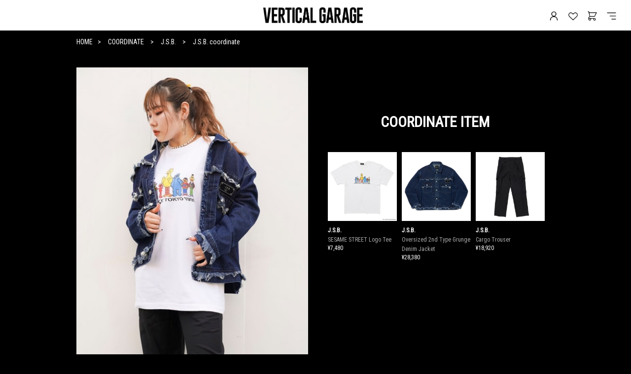

--- FILE ---
content_type: text/html; charset=UTF-8
request_url: https://verticalgarage.jp/coordinate/jsb/detail/233
body_size: 6208
content:
	





	
		
		



<!DOCTYPE html>
<html lang="ja" xmlns:og="http://ogp.me/ns#">
<head>
	<meta charset="UTF-8" />
	<meta http-equiv="content-type" content="text/html; charset=utf-8" />
	<meta http-equiv="Pragma" content="no-cache">
	<meta http-equiv="Cache-Control" content="no-cache">
	<meta http-equiv="Expires" content="-1">
	
	
		<title>J.S.B (ジェーエスビー) | VERTICAL GARAGE OFFICIAL ONLINE STORE | バーチカルガレージ公式通販サイト</title>
<meta name="description" content="J.S.B (ジェーエスビー) ブランドTOPページ。1991 -Japanese Soul Brothers 時代を超え受け継がれる魂の系譜。形にとらわれず常に進化し続ける。独自の新しいスタイルを創造する。それは、いつの時代も男達が生き抜くために必要な感覚。形は変わる。だけど魂は変わらない。J.S.B." />
<meta name="keywords" content="VERTICAL GARAGE,バーチカルガレージ,JSB,J.S.B,LDH apparel,LDHアパレル,LDH" />
	<link rel="icon" type="image/png" href="/assets/front/img/favicon.png">
	<link rel="shortcut icon" href="/assets/front/img/favicon.png" type="image/x-icon"/>
	<link rel="apple-touch-icon" href="/assets/front/img/common/apple-touch-icon.png" />

							<link rel="canonical" href="https://verticalgarage.jp/coordinate/jsb/detail/233">
						
	<meta http-equiv="Content-Style-Type" content="text/css" />
	<meta http-equiv="Content-Script-Type" content="text/javascript" />
	<meta name="viewport" content="width=device-width, minimum-scale=1.0, maximum-scale=1.0" />
	<meta name="format-detection" content="telephone=no" />
	
	<link rel='stylesheet' href='//fonts.googleapis.com/css?family=Oswald:400,300' type='text/css'>
	<link rel="stylesheet" href="//maxcdn.bootstrapcdn.com/font-awesome/4.3.0/css/font-awesome.min.css">
	<link href="https://fonts.googleapis.com/css?family=Roboto+Condensed" rel="stylesheet">
		<link type="text/css" rel="stylesheet" href="https://verticalgarage.jp/assets/front/css/base/app.css?1763347543" />


	<meta property="og:title" content="J.S.B (ジェーエスビー) | VERTICAL GARAGE OFFICIAL ONLINE STORE | バーチカルガレージ公式通販サイト" />
	<meta property="og:type" content="website" />

	<meta property="og:url" content="https://verticalgarage.jp/coordinate/jsb/detail/233" />
	<meta property="og:image" content="https://verticalgarage.jp/assets/front/img/ogp_image.png" />
	<meta property="og:site_name" content="VERTICAL GARAGE OFFICIAL ONLINE STORE" />
	<meta property="og:description" content="J.S.B (ジェーエスビー) ブランドTOPページ。1991 -Japanese Soul Brothers 時代を超え受け継がれる魂の系譜。形にとらわれず常に進化し続ける。独自の新しいスタイルを創造する。それは、いつの時代も男達が生き抜くために必要な感覚。形は変わる。だけど魂は変わらない。J.S.B." />
	<meta name="twitter:card" content="summary" />

	
	<meta name="apple-itunes-app" content="app-id=1504594554">

	<meta name="facebook-domain-verification" content="ki46yzzl0c5z1c0twbv6ctn6zp0h37" />

		<script type="text/javascript" src="https://verticalgarage.jp/assets/front/js/vendor/jquery.min.js?1576844813"></script>


	


	
	<script type="application/ld+json">
	{
		"@context": "https://schema.org",
		"@type": "BreadcrumbList",
		"itemListElement":
		[
						{
				"@type": "ListItem",
				"position": 1,
				"item":
				{
					"@id": "https://verticalgarage.jp",
					"name": "HOME"
				}
			}
						,
			{
				"@type": "ListItem",
				"position": 2,
				"item":
				{
																				"@id": "https://verticalgarage.jp/coordinate",
					"name": "COORDINATE"
				}
			}
						,
			{
				"@type": "ListItem",
				"position": 3,
				"item":
				{
																				"@id": "https://verticalgarage.jp/coordinate/jsb",
					"name": "J.S.B."
				}
			}
						,
			{
				"@type": "ListItem",
				"position": 4,
				"item":
				{
																				"@id": "https://verticalgarage.jp/coordinate/jsb/detail/233",
					"name": "J.S.B. coordinate"
				}
			}
			
		]
	}
</script>
<script src="/b/d/js.e39243c1.js"></script></head>
<body class="brand-thema brand-thema--jsb">
<div id="page_top"></div>
<!-- Google Tag Manager (noscript) -->
<noscript><iframe src="https://www.googletagmanager.com/ns.html?id=GTM-5D5Z2CG"
height="0" width="0" style="display:none;visibility:hidden"></iframe></noscript>
<!-- End Google Tag Manager (noscript) -->

<!-- header -->


		
							
	






				
<header class="header">
	
	
	
	<div id="header" data-sticky-container>
		<div class="header__global-nav brand-header" data-sticky data-top-anchor="header" data-sticky-on="small" data-container-class="header-sticky" data-options="marginTop: 0;">
			<div class="header__global-nav-inner">
				<div class="grid-x align-center align-middle">
					<h1 class="header__global-nav-contents--left cell large-offset-4 text-center"><a href="https://verticalgarage.jp/"><img class="header__global-nav-banner-img" src="https://verticalgarage.jp/assets/front/img/common/vg_logo_yoko.png?1576844822" alt="" /></a></h1>
					<div class="header__global-nav-contents--right cell auto">
						<ul class="header__global-nav-button-list grid-x align-right">
							<li class="header__global-nav-button text-center show-for-large"><a href="https://verticalgarage.jp/member"><img class="header__global-nav-button-icon" src="https://verticalgarage.jp/assets/front/img/common/member.png?1697187785" alt="" /></a></li>
							<li class="header__global-nav-button text-center show-for-large"><a href="https://verticalgarage.jp/member/favorite"><img class="header__global-nav-button-icon" src="https://verticalgarage.jp/assets/front/img/common/favorite.png?1697187785" alt="" /></a></li>
							<li class="header__global-nav-cart-button text-center"><a href="https://verticalgarage.jp/cart"><img class="header__global-nav-button-icon" src="https://verticalgarage.jp/assets/front/img/common/cart.png?1697187785" alt="" /><span id="header_cart_count" class="header__global-nav-button-marker--cart header-cart-count" style="display: none;">0</span></a></li>
							<li class="header__global-nav-menu-button text-center"><a href="#" class="header__drawer-link" data-toggle="offCanvasRightMenu" aria-expanded="true" aria-controls="offCanvasRightMenu"><img class="header__global-nav-button-icon" src="https://verticalgarage.jp/assets/front/img/common/menu.png?1697187785" alt="" /></a></li>
						</ul>
					</div>
				</div>
			</div>
					</div>
	</div>

	
	<div class="header__drawer off-canvas position-right" id="offCanvasRightMenu" data-off-canvas data-content-scroll="true" data-auto-focus="false" data-content-overlay ="false">
		<div class="header__drawer-menu">
			<ul class="header__drawer-menu-list accordion" data-accordion data-allow-all-closed="true">
				<li class="header__drawer-menu-list-item hide-for-large">
					<div class="header__global-nav-inner grid-container">
						<div class="grid-x align-center align-bottom">
							<h1 class="header__global-nav-contents--left cell large-offset-4 text-center"><a href="https://verticalgarage.jp/"><img src="https://verticalgarage.jp/assets/front/img/common/vg_logo_yoko.png?1576844822" alt="" /></a></h1>
							<div class="header__global-nav-contents--right cell auto">
								<ul class="header__global-nav-button-list grid-x align-right">
									<li class="header__global-nav-button text-center show-for-large"><a href="https://verticalgarage.jp/member"><img class="header__global-nav-button-icon" src="https://verticalgarage.jp/assets/front/img/common/member.png?1697187785" alt="" /></a></li>
									<li class="header__global-nav-button text-center show-for-large"><a href="https://verticalgarage.jp/member/favorite"><img class="header__global-nav-button-icon" src="https://verticalgarage.jp/assets/front/img/common/favorite.png?1697187785" alt="" /></a></li>
									<li class="header__global-nav-cart-button text-center"><a href="https://verticalgarage.jp/cart"><img class="header__global-nav-button-icon" src="https://verticalgarage.jp/assets/front/img/common/cart.png?1697187785" alt="" /><span id="header_cart_count" class="header__global-nav-button-marker--cart header-cart-count" style="display: none;">0</span></a></li>
									<li class="header__global-nav-menu-button text-center"><a href="#" class="header__drawer-link" data-toggle="offCanvasRightMenu" aria-expanded="true" aria-controls="offCanvasRightMenu"><img class="header__global-nav-button-icon" src="https://verticalgarage.jp/assets/front/img/common/menu.png?1697187785" alt="" /></a></li>
								</ul>
							</div>
						</div>
					</div>
				</li>
				<li class="header__drawer-menu-list-item">
					<ul class="header__drawer-button-list grid-x">
						<li class="header__drawer-button cell small-6 hide-for-large"><a class="header__drawer-button-link text-center" href="https://verticalgarage.jp/member"><img class="header__drawer-button-icon" src="https://verticalgarage.jp/assets/front/img/common/member.png?1697187785" alt="" />Account</a></li>
						<li class="header__drawer-button cell small-6 hide-for-large"><a class="header__drawer-button-link text-center" href="https://verticalgarage.jp/member/favorite"><img class="header__drawer-button-icon" src="https://verticalgarage.jp/assets/front/img/common/favorite.png?1697187785" alt="" />Favorite</a></li>
					</ul>
					<div class="header__drawer-search">
						<form action="https://verticalgarage.jp/item" method="get" id="" class="header__drawer-search-form" accept-charset="utf-8">
						<input id="sp-header-search" class="header__drawer-search-text-box" placeholder="SEARCH" name="freeword" value="" type="text" />
						<input class="header__drawer-search-button" name="search" value="" type="submit" id="form_search" />
						</form>
					</div>
				</li>
				<li class="header__drawer-menu-list-item header__arrow--right accordion-item" data-accordion-item>
					<a class="header__drawer-menu-list-item-label accordion-title" href="#">Brand</a>
					<div class="accordion-content" data-tab-content>
						<ul class="header__drawer-sub-menu-brand-list text-center">
							<li class="header__drawer-sub-menu-list-item">
	<a class="header__drawer-sub-menu-list-item-label" href="/ruban_de_bouquet">
		<img class="header__nav-brand-logo-image" src="/photo/contents_block/top_header_brand_logo_sp/rubandebouquet_logo.png"  alt="Ruban de bouquet">
	</a>
</li>

<li class="header__drawer-sub-menu-list-item">
	<a class="header__drawer-sub-menu-list-item-label" href="/jsb">
		<img class="header__nav-brand-logo-image" src="/photo/contents_block/top_header_brand_logo_sp/jsblogo_blk.png" alt="">
	</a>
</li><li class="header__drawer-sub-menu-list-item">
	<a class="header__drawer-sub-menu-list-item-label" href="/item/?brand_id=6">
		<img class="header__nav-brand-logo-image" src="/photo/contents_block/top_header_brand_logo_sp/vg_logo_yoko.png" alt="">
	</a>
</li>

<li class="header__drawer-sub-menu-list-item">
	<a class="header__drawer-sub-menu-list-item-label" href="/moe">
		<img class="header__nav-brand-logo-image" src="/photo/contents_block/top_header_brand_logo_sp/MOE_blklogo.png">
	</a>
</li>
<li class="header__drawer-sub-menu-list-item">
	<a class="header__drawer-sub-menu-list-item-label" href="/projectr">
		<img class="header__nav-brand-logo-image" src="/photo/contents_block/top_header_brand_logo_sp/projectr_blklogo.png">
	</a>
</li>

<li class="header__drawer-sub-menu-list-item">
	<a class="header__drawer-sub-menu-list-item-label" href="/buddix">
		<img class="header__nav-brand-logo-image" src="/photo/contents_block/top_header_brand_logo_sp/buddix_blklogo.png">
	</a>
</li>

<li class="header__drawer-sub-menu-list-item">
	<a class="header__drawer-sub-menu-list-item-label" href="/hysform">
		<img class="header__nav-brand-logo-image" src="/photo/contents_block/top_header_brand_logo_sp/hysform_blklogo.png">
	</a>
</li><li class="header__drawer-sub-menu-list-item">
	<a class="header__drawer-sub-menu-list-item-label" href="/pcf">
		<img class="header__nav-brand-logo-image" src="/photo/contents_block/top_header_brand_logo_sp/pcf_blklogo.png">
	</a>
</li>

<li class="header__drawer-sub-menu-list-item">
	<a class="header__drawer-sub-menu-list-item-label" href="/npng">
		<img class="header__nav-brand-logo-image" src="/photo/contents_block/top_header_brand_logo_sp/npng_logo.png" alt="">
	</a>
</li>

<li class="header__drawer-sub-menu-list-item">
	<a class="header__drawer-sub-menu-list-item-label" href="/rand">
		<img class="header__nav-brand-logo-image" src="/photo/contents_block/top_header_brand_logo_sp/rand_logo.png"  alt="rand">
	</a>
</li>


						</ul>
					</div>
				</li>
				<li class="header__drawer-menu-list-item"><a class="header__drawer-menu-list-item-label" href="https://verticalgarage.jp/topics/jsb">Topics</a></li>
				<li class="header__drawer-menu-list-item header__arrow--right accordion-item" data-accordion-item>
					<a class="header__drawer-menu-list-item-label accordion-title" href="#">Category</a>
					<div class="accordion-content" data-tab-content>
						<ul class="header__drawer-sub-menu-category-list grid-x">

							
							<li class="header__drawer-sub-menu-list-item header__arrow--right cell small-12">
								<a class="header__drawer-sub-menu-list-item-label" href="https://verticalgarage.jp/item">ALL</a>
							</li>

							
							<li class="header__drawer-sub-menu-list-item header__arrow--right cell small-6">
								<a class="header__drawer-sub-menu-list-item-label" style="color:red;" href="/item?goods_status_id=2">SALE</a>
							</li>

							
								
								
								<li class="header__drawer-sub-menu-list-item header__arrow--right cell small-6"><a class="header__drawer-sub-menu-list-item-label" href="https://verticalgarage.jp/item?category_id=185">TOPS</a></li>
							
								
								
								<li class="header__drawer-sub-menu-list-item header__arrow--right cell small-6"><a class="header__drawer-sub-menu-list-item-label" href="https://verticalgarage.jp/item?category_id=186">OUTER</a></li>
							
								
								
								<li class="header__drawer-sub-menu-list-item header__arrow--right cell small-6"><a class="header__drawer-sub-menu-list-item-label" href="https://verticalgarage.jp/item?category_id=187">BOTTOMS</a></li>
							
								
								
								<li class="header__drawer-sub-menu-list-item header__arrow--right cell small-6"><a class="header__drawer-sub-menu-list-item-label" href="https://verticalgarage.jp/item?category_id=188">JERSEY</a></li>
							
								
								
								<li class="header__drawer-sub-menu-list-item header__arrow--right cell small-6"><a class="header__drawer-sub-menu-list-item-label" href="https://verticalgarage.jp/item?category_id=189">GOODS</a></li>
							
								
								
								<li class="header__drawer-sub-menu-list-item header__arrow--right cell small-6"><a class="header__drawer-sub-menu-list-item-label" href="https://verticalgarage.jp/item?category_id=190">CAP</a></li>
							
								
								
								<li class="header__drawer-sub-menu-list-item header__arrow--right cell small-6"><a class="header__drawer-sub-menu-list-item-label" href="https://verticalgarage.jp/item?category_id=191">BAG</a></li>
							
								
								
								<li class="header__drawer-sub-menu-list-item header__arrow--right cell small-6"><a class="header__drawer-sub-menu-list-item-label" href="https://verticalgarage.jp/item?category_id=192">ACCESSORY</a></li>
							
								
								
								<li class="header__drawer-sub-menu-list-item header__arrow--right cell small-6"><a class="header__drawer-sub-menu-list-item-label" href="https://verticalgarage.jp/item?category_id=193">SHOES</a></li>
							
								
								
								<li class="header__drawer-sub-menu-list-item header__arrow--right cell small-6"><a class="header__drawer-sub-menu-list-item-label" href="https://verticalgarage.jp/item?category_id=254">OTHER</a></li>
							
								
																	
							
						</ul>
					</div>
				</li>
				<li class="header__drawer-menu-list-item">
					<a class="header__drawer-menu-list-item-label" href="https://verticalgarage.jp/about">Store</a>
				</li>


				
													<li class="header__drawer-menu-list-item top-border">
						<span class="header__drawer-menu-list-item-label text-center"><span class="header__app-text--black">VERTICAL GARAGE</span> <span class="header__app-text--gray">RELATED STORE</span></span>

						<ul class="header__related_store-list grid-x small-up-1 align-center text-center no-bullet">
							<li class="header__related_store-list-item cell"><a href="https://24karats.jp/" target="_blank"><img class="header__related_store-img" src="/photo/contents_block/header_navi_related_store/b05ba580c1edbf4f4045aa534d48c865.JPG" alt="24karats"></a></li>
						</ul>
					</li>
				
				
													<li class="header__drawer-menu-list-item top-border">
						<span class="header__drawer-menu-list-item-label text-center"><span class="header__app-text--black">VERTICAL GARAGE</span> <span class="header__app-text--gray">OFFICIAL APP</span></span>
						<ul class="header__drawer-sub-menu-app-list">
							<li class="header__drawer-sub-menu-list-item">
								<ul class="header__drawer-app-list app-link grid-x small-up-2 medium-up-3 align-center text-center">
									<li class="app-link__list-item cell"><a href="https://yappli.plus/verticalgarage" target="_blank"><img class="app-link__list-item-image" src="/photo/contents_block/footer_app/yappli-bo.png" alt="Yappli"></a></li>
								</ul>
							</li>
						</ul>
					</li>
				
			</ul>
		</div>
	</div>
</header>


<!-- header -->

		<div class="bread-crumbs brand-thema__bread-crumbs-background show-for-large">
		<div class="grid-container">
			<ol class="bread-crumbs__crumbs-list">
				<li class="bread-crumbs__crumbs-list-item"><a class="bread-crumbs__crumbs-list-label brand-thema__text" href="https://verticalgarage.jp/">HOME</a></li>
								<li class="bread-crumbs__crumbs-list-item">
										<a class="bread-crumbs__crumbs-list-label brand-thema__text" href="https://verticalgarage.jp/coordinate">COORDINATE</a>
									</li>
								<li class="bread-crumbs__crumbs-list-item">
										<a class="bread-crumbs__crumbs-list-label brand-thema__text" href="https://verticalgarage.jp/coordinate/jsb">J.S.B.</a>
									</li>
								<li class="bread-crumbs__crumbs-list-item">
										<span class="bread-crumbs__crumbs-list-label brand-thema__text">J.S.B. coordinate</span>
									</li>
				
			</ol>
		</div>
	</div>

	
	<div id="goods_quick_view" class="reveal-modal" data-reveal=""></div>

				
	<div class="coordinate grid-container">
		<div class="grid-x coordinate__detail">

			<div class="cell small-12 large-6 coordinate__detail-image-wrapper">
				<img src="/photo/coordinate/232/z.jpg" alt="J.S.B. coordinate" class="coordinate__detail-image" />
			</div>

			<div class="cell small-12 large-6 coordinate__detail-info">
				<div class="coordinate__detail-explain">
					
				</div>
				<div class="text-center">
					<h2 class="coordinate__detail-title">COORDINATE ITEM</h2>
				</div>

				
					<ul class="grid-x no-bullet product-list">
						
							<li class="cell small-4 product-list__product">

								<div class="cell small-12 medium-6 product-list__thumbnail">
									<a href="/item/detail/1_3_50855330_1/10">
										<img src="/photo/50/50855330/z-50855330_10-1.jpg?1660958629" rel="nofade" width="100%" class="pos" alt="SESAME STREET Logo Tee" />
									</a>
								</div>

								<div class="product-list__detail">

									
									<p class="product-list__brand-label">
										<a class="product-list__brand-label--link brand-thema__text" href="/item/detail/1_3_50855330_1/10">
											J.S.B.
										</a>
									</p>

									
									<p class="product-list__name-label brand-thema__background">
										<a class="product-list__name-label--link" href="/item/detail/1_3_50855330_1/10">
											SESAME STREET Logo Tee
										</a>
									</p>

									<p class="product-list__price-label">
										
										
											<span class="product-list__price-label--proper brand-thema__text">&yen;7,480</span>
										

										
										
									</p>
								</div>
							</li>
						
							<li class="cell small-4 product-list__product">

								<div class="cell small-12 medium-6 product-list__thumbnail">
									<a href="/item/detail/1_3_50855161_1/25">
										<img src="/photo/50/50855161/z-50855161_25-1.jpg?1645067565" rel="nofade" width="100%" class="pos" alt="Oversized 2nd Type Grunge Denim Jacket" />
									</a>
								</div>

								<div class="product-list__detail">

									
									<p class="product-list__brand-label">
										<a class="product-list__brand-label--link brand-thema__text" href="/item/detail/1_3_50855161_1/25">
											J.S.B.
										</a>
									</p>

									
									<p class="product-list__name-label brand-thema__background">
										<a class="product-list__name-label--link" href="/item/detail/1_3_50855161_1/25">
											Oversized 2nd Type Grunge Denim Jacket
										</a>
									</p>

									<p class="product-list__price-label">
										
										
											<span class="product-list__price-label--proper brand-thema__text">&yen;28,380</span>
										

										
										
									</p>
								</div>
							</li>
						
							<li class="cell small-4 product-list__product">

								<div class="cell small-12 medium-6 product-list__thumbnail">
									<a href="/item/detail/1_3_50855277_1/19">
										<img src="/photo/50/50855277/z-50855277_19-1.jpg?1649420978" rel="nofade" width="100%" class="pos" alt="Cargo Trouser" />
									</a>
								</div>

								<div class="product-list__detail">

									
									<p class="product-list__brand-label">
										<a class="product-list__brand-label--link brand-thema__text" href="/item/detail/1_3_50855277_1/19">
											J.S.B.
										</a>
									</p>

									
									<p class="product-list__name-label brand-thema__background">
										<a class="product-list__name-label--link" href="/item/detail/1_3_50855277_1/19">
											Cargo Trouser
										</a>
									</p>

									<p class="product-list__price-label">
										
										
											<span class="product-list__price-label--proper brand-thema__text">&yen;18,920</span>
										

										
										
									</p>
								</div>
							</li>
						
					</ul>
							</div>

			<div class="cell small-12">

				
				
				<div class="grid-x align-center-middle coordinate__detail-back-number-wrapper">
											<div class="cell shrink coordinate__detail-back-number">
							<a class="coordinate__detail-back-number-link" href="/coordinate/jsb/detail/242">&lt;&nbsp;BACK</a>
						</div>
										<div class="cell shrink coordinate__detail-back-number">
						<a class="coordinate__detail-back-number-link" href="https://verticalgarage.jp/coordinate/jsb">TOP</a>
					</div>

											<div class="cell shrink coordinate__detail-back-number">
							<a class="coordinate__detail-back-number-link" href="/coordinate/jsb/detail/243">NEXT&nbsp;&gt;</a>
						</div>
									</div>


			</div>

		</div>
	</div>

	
<!-- footer -->
	<footer class="footer">
						
			<div class="footer__page-top text-center" data-smooth-scroll>
				<a href="#page_top" class="footer__page-top-button">
					<span class="footer__page-top-text">PAGE TOP</span><span class="footer__page-top-icon"></span>
				</a>
			</div>
		
					<div class="footer__sns grid-container">
				<p class="text-center"><span class="footer__sns-text--black">J.S.B.</span> <span class="footer__sns-text--gray">OFFICIAL SNS</span></p>
				<ul class="footer__sns-list grid-x align-center">
					<li class="footer__sns-list-item">
						<a href="https://www.instagram.com/j.s.b._official/" target="_blank" rel="noopener noreferrer"><img alt="facebook" class="footer__sns-list-item-image" src="https://verticalgarage.jp/assets/front/img/sns_ico01_blk.png?1697187758" /></a>
					</li>
				</ul>
			</div>
			
			
							<div class="footer__app">
				<p class="text-center footer__app-text_area">
					<span class="footer__app-text--black">VERTICAL GARAGE</span> <span class="footer__app-text--gray">OFFICIAL APP</span>
				</p>
				<ul class="footer__app-list app-link grid-x small-up-1 medium-up-3 large-up-4 align-center text-center">
					<li class="app-link__list-item cell"><a href="https://yappli.plus/verticalgarage" target="_blank"><img class="app-link__list-item-image" src="/photo/contents_block/footer_app/yappli-bo.png" alt="Yappli"></a></li>
				</ul>
			</div>
			
	
	<div class="footer__menu">
		<ul class="footer__menu-list grid-x align-center text-center">
			<li class="footer__menu-list-item cell small-6 large-shrink"><a class="footer__menu-list-link" href="https://verticalgarage.jp/mailmagazine">NEWSLETTER</a></li>
			<li class="footer__menu-list-item cell small-6 large-shrink"><a class="footer__menu-list-link--right" href="https://verticalgarage.jp/about">STORE LIST</a></li>
			<li class="footer__menu-list-item cell small-6 large-shrink"><a class="footer__menu-list-link" href="https://verticalgarage.jp/guide">USER'S GUIDE</a></li>
			<li class="footer__menu-list-item cell small-6 large-shrink"><a class="footer__menu-list-link--right" href="https://verticalgarage.jp/terms">TERMS OF SERVICE</a></li>
			<li class="footer__menu-list-item cell small-6 small-order-1 large-order-2 large-shrink"><a class="footer__menu-list-link" href="https://verticalgarage.jp/legal">特定商取引法に基づく表記</a></li>
			<li class="footer__menu-list-item cell small-6 small-order-2 large-order-1 large-shrink"><a class="footer__menu-list-link--right" href="https://verticalgarage.jp/privacy">PRIVACY POLICY<br></a></li>
			<li class="footer__menu-list-item cell small-6 small-order-3 large-order-3 large-shrink"><a class="footer__menu-list-link" href="https://verticalgarage.jp/contact">CONTACT</a></li>
		</ul>
	</div>
	
	<div class="footer__copyright grid-container">
		<p class="footer__copyright-text text-center">Copyright &copy; 2020 LDH JAPAN Inc.</p>
	</div>
</footer>

<!-- /footer -->

	<script type="text/javascript">
		var base_url		= 'https://verticalgarage.jp';
		var base_url_ssl	= 'https://verticalgarage.jp';
		var device_base_url = '/';
		var apis_url_base   = '/apis/';
		var login_cust_id   = '';
		var store_id		= '1';
		var store_name	  = 'VERTICAL GARAGE OFFICIAL ONLINE STORE';

		// ログイン状態
		var ga_dimension1 = 'logout';

		$(window).on('load', function() {

			// プロモーションクッキーが設定されている場合は表示する
			var promotion_customer_cookie = $.cookie("ecpc");
			if (promotion_customer_cookie == "ldha2203fs") {
				$('.jsCookieLimited').removeClass('hide');
			} else {
				$('.jsCookieLimited').remove();
			}

			getLoginCustomer()
				.done(function(customer){
					// 顧客情報を設定
					if (customer.customer_id) {
						login_cust_id = customer.customer_id;
					}
					if (customer.unique_code) {
						ga_dimension1 = customer.unique_code;
					}
				}).always(function(){
				
					google_analytics_ec = $(this).gtm_google_analytics_ec({'dimensions' : {'dimension1' : ga_dimension1}});
				

			});
		});
		// ログイン中の顧客情報取得
		function getLoginCustomer() {
			var deferred = new $.Deferred;
			$.ajax({
				url: base_url_ssl + "/apis/customer.json",
				type: 'get',
				async: true,
				data: [],
				dataType: 'json',
			}).done(function(data){
				deferred.resolve(data.customer);
			}).fail(function(data){
				deferred.reject(data);
			});
			return deferred.promise();
		}
	</script>


		<script type="text/javascript" src="https://verticalgarage.jp/assets/front/js/lib/jquery.cookie.js?1572916685"></script>

		<script type="text/javascript" src="https://verticalgarage.jp/assets/front/js/favorite.js?1655891940"></script>

		<script type="text/javascript" src="https://verticalgarage.jp/assets/front/js/vendor/modernizr.js?1572916689"></script>

		<script type="text/javascript" src="https://verticalgarage.jp/assets/front/js/foundation.js?1576844810"></script>

		<script type="text/javascript" src="https://verticalgarage.jp/assets/front/js/app.js?1713404490"></script>


				<script type="text/javascript" src="https://verticalgarage.jp/assets/front/js/measurement/measurement.js?1613630590"></script>

		<script type="text/javascript">
	document.addEventListener('DOMContentLoaded', function() {
		var customer_action = new CustomerAction("https://verticalgarage.jp/apis/customer/action/update.json");
		customer_action.update('site_access');
	});
</script>





	
				<script type="text/javascript" src="https://verticalgarage.jp/assets/front/js/mail_delivery/mail_delivery.js?1613630589"></script>

		<script type="text/javascript">
	document.addEventListener('DOMContentLoaded', function() {
		var mail_delivery_track = new MailDeliveryTrack("https://verticalgarage.jp/mail_delivery/apis/track/mail_click.json");
		mail_delivery_track.queue_token_key = 'mtk';
		mail_delivery_track.link_content_key = 'mtc';
		mail_delivery_track.mail_click();
	});

</script>







	
	
		<script type="text/javascript" src="https://verticalgarage.jp/assets/front/js/jquery.gtm_google_analytics_ec.js?1657855085"></script>

	

	<!-- Criteo 情報収集タグ start -->
	<script type="text/javascript">
		window.dataLayer = window.dataLayer || [];
			</script>
	<!-- Criteo 情報収集タグ end -->
	<script>
		$(document).foundation();
	</script>

	<!-- Google Tag Manager -->
	<script>(function(w,d,s,l,i){w[l]=w[l]||[];w[l].push({'gtm.start': new Date().getTime(),event:'gtm.js'});var f=d.getElementsByTagName(s)[0], j=d.createElement(s),dl=l!='dataLayer'?'&l='+l:'';j.async=true;j.src= 'https://www.googletagmanager.com/gtm.js?id='+i+dl;f.parentNode.insertBefore(j,f);})(window,document,'script','dataLayer','GTM-5D5Z2CG');</script>
	<!-- End Google Tag Manager -->

	


	
		<script type="text/javascript" src="https://verticalgarage.jp/assets/front/js/jquery.popup.js?1661144160"></script>

	
</body>
</html>







--- FILE ---
content_type: text/css
request_url: https://verticalgarage.jp/assets/front/css/base/app.css?1763347543
body_size: 37202
content:
@media print,screen and (min-width: 40em){.reveal.large,.reveal.small,.reveal.tiny,.reveal{right:auto;left:auto;margin:0 auto}}/*! normalize.css v8.0.0 | MIT License | github.com/necolas/normalize.css */html{line-height:1.15;-webkit-text-size-adjust:100%}body{margin:0}h1{font-size:2em;margin:.67em 0}hr{box-sizing:content-box;height:0;overflow:visible}pre{font-family:monospace,monospace;font-size:1em}a{background-color:rgba(0,0,0,0)}abbr[title]{border-bottom:none;text-decoration:underline;text-decoration:underline dotted}b,strong{font-weight:bolder}code,kbd,samp{font-family:monospace,monospace;font-size:1em}small{font-size:80%}sub,sup{font-size:75%;line-height:0;position:relative;vertical-align:baseline}sub{bottom:-0.25em}sup{top:-0.5em}img{border-style:none}button,input,optgroup,select,textarea{font-family:inherit;font-size:100%;line-height:1.15;margin:0}button,input{overflow:visible}button,select{text-transform:none}button,[type=button],[type=reset],[type=submit]{-webkit-appearance:button}button::-moz-focus-inner,[type=button]::-moz-focus-inner,[type=reset]::-moz-focus-inner,[type=submit]::-moz-focus-inner{border-style:none;padding:0}button:-moz-focusring,[type=button]:-moz-focusring,[type=reset]:-moz-focusring,[type=submit]:-moz-focusring{outline:1px dotted ButtonText}fieldset{padding:.35em .75em .625em}legend{box-sizing:border-box;color:inherit;display:table;max-width:100%;padding:0;white-space:normal}progress{vertical-align:baseline}textarea{overflow:auto}[type=checkbox],[type=radio]{box-sizing:border-box;padding:0}[type=number]::-webkit-inner-spin-button,[type=number]::-webkit-outer-spin-button{height:auto}[type=search]{-webkit-appearance:textfield;outline-offset:-2px}[type=search]::-webkit-search-decoration{-webkit-appearance:none}::-webkit-file-upload-button{-webkit-appearance:button;font:inherit}details{display:block}summary{display:list-item}template{display:none}[hidden]{display:none}.foundation-mq{font-family:"small=0em&medium=40em&large=64em&xlarge=75em&xxlarge=90em"}html{box-sizing:border-box;font-size:100%}*,*::before,*::after{box-sizing:inherit}body{margin:0;padding:0;background:#fff;font-family:"Roboto Condensed","Helvetica Neue",Helvetica,Roboto,Arial,sans-serif;font-weight:normal;line-height:1.5;color:#000;-webkit-font-smoothing:antialiased;-moz-osx-font-smoothing:grayscale}img{display:inline-block;vertical-align:middle;max-width:100%;height:auto;-ms-interpolation-mode:bicubic}textarea{height:auto;min-height:50px;border-radius:0}select{box-sizing:border-box;width:100%;border-radius:0}.map_canvas img,.map_canvas embed,.map_canvas object,.mqa-display img,.mqa-display embed,.mqa-display object{max-width:none !important}button{padding:0;appearance:none;border:0;border-radius:0;background:rgba(0,0,0,0);line-height:1;cursor:auto}[data-whatinput=mouse] button{outline:0}pre{overflow:auto}button,input,optgroup,select,textarea{font-family:inherit}.is-visible{display:block !important}.is-hidden{display:none !important}[type=text],[type=password],[type=date],[type=datetime],[type=datetime-local],[type=month],[type=week],[type=email],[type=number],[type=search],[type=tel],[type=time],[type=url],[type=color],textarea{display:block;box-sizing:border-box;width:100%;height:2.4375rem;margin:0 0 1rem;padding:.5rem;border:1px solid #666;border-radius:0;background-color:#fff;box-shadow:inset 0 1px 2px rgba(0,0,0,.1);font-family:inherit;font-size:1rem;font-weight:normal;line-height:1.5;color:#000;transition:box-shadow .5s,border-color .25s ease-in-out;appearance:none}[type=text]:focus,[type=password]:focus,[type=date]:focus,[type=datetime]:focus,[type=datetime-local]:focus,[type=month]:focus,[type=week]:focus,[type=email]:focus,[type=number]:focus,[type=search]:focus,[type=tel]:focus,[type=time]:focus,[type=url]:focus,[type=color]:focus,textarea:focus{outline:none;border:1px solid #333;background-color:#fff;box-shadow:0 0 5px #666;transition:box-shadow .5s,border-color .25s ease-in-out}textarea{max-width:100%}textarea[rows]{height:auto}input:disabled,input[readonly],textarea:disabled,textarea[readonly]{background-color:#f4f4f4;cursor:not-allowed}[type=submit],[type=button]{appearance:none;border-radius:0}input[type=search]{box-sizing:border-box}::placeholder{color:#666}[type=file],[type=checkbox],[type=radio]{margin:0 0 1rem}[type=checkbox]+label,[type=radio]+label{display:inline-block;vertical-align:baseline;margin-left:.5rem;margin-right:1rem;margin-bottom:0}[type=checkbox]+label[for],[type=radio]+label[for]{cursor:pointer}label>[type=checkbox],label>[type=radio]{margin-right:.5rem}[type=file]{width:100%}label{display:block;margin:0;font-size:.875rem;font-weight:normal;line-height:1.8;color:#000}label.middle{margin:0 0 1rem;padding:.5625rem 0}.help-text{margin-top:-0.5rem;font-size:.8125rem;font-style:italic;color:#000}.input-group{display:flex;width:100%;margin-bottom:1rem;align-items:stretch}.input-group>:first-child,.input-group>:first-child.input-group-button>*{border-radius:0 0 0 0}.input-group>:last-child,.input-group>:last-child.input-group-button>*{border-radius:0 0 0 0}.input-group-button a,.input-group-button input,.input-group-button button,.input-group-button label,.input-group-button,.input-group-field,.input-group-label{margin:0;white-space:nowrap}.input-group-label{padding:0 1rem;border:1px solid #666;background:#f4f4f4;color:#000;text-align:center;white-space:nowrap;display:flex;flex:0 0 auto;align-items:center}.input-group-label:first-child{border-right:0}.input-group-label:last-child{border-left:0}.input-group-field{border-radius:0;flex:1 1 0px;min-width:0}.input-group-button{padding-top:0;padding-bottom:0;text-align:center;display:flex;flex:0 0 auto}.input-group-button a,.input-group-button input,.input-group-button button,.input-group-button label{align-self:stretch;height:auto;padding-top:0;padding-bottom:0;font-size:1rem}fieldset{margin:0;padding:0;border:0}legend{max-width:100%;margin-bottom:.5rem}.fieldset{margin:1.125rem 0;padding:1.25rem;border:1px solid #666}.fieldset legend{margin:0;margin-left:-0.1875rem;padding:0 .1875rem}select{height:2.4375rem;margin:0 0 1rem;padding:.5rem;appearance:none;border:1px solid #666;border-radius:0;background-color:#fff;font-family:inherit;font-size:1rem;font-weight:normal;line-height:1.5;color:#000;background-image:url("data:image/svg+xml;utf8,<svg xmlns='http://www.w3.org/2000/svg' version='1.1' width='32' height='24' viewBox='0 0 32 24'><polygon points='0,0 32,0 16,24' style='fill: rgb%2851, 51, 51%29'></polygon></svg>");background-origin:content-box;background-position:right -1rem center;background-repeat:no-repeat;background-size:9px 6px;padding-right:1.5rem;transition:box-shadow .5s,border-color .25s ease-in-out}@media screen and (min-width: 0\0 ){select{background-image:url("[data-uri]")}}select:focus{outline:none;border:1px solid #333;background-color:#fff;box-shadow:0 0 5px #666;transition:box-shadow .5s,border-color .25s ease-in-out}select:disabled{background-color:#f4f4f4;cursor:not-allowed}select::-ms-expand{display:none}select[multiple]{height:auto;background-image:none}.is-invalid-input:not(:focus){border-color:#cc4b37;background-color:#faedeb}.is-invalid-input:not(:focus)::placeholder{color:#cc4b37}.is-invalid-label{color:#cc4b37}.form-error{display:none;margin-top:-0.5rem;margin-bottom:1rem;font-size:.75rem;font-weight:bold;color:#cc4b37}.form-error.is-visible{display:block}div,dl,dt,dd,ul,ol,li,h1,h2,h3,h4,h5,h6,pre,form,p,blockquote,th,td{margin:0;padding:0}p{margin-bottom:1rem;font-size:inherit;line-height:1.6;text-rendering:optimizeLegibility}em,i{font-style:italic;line-height:inherit}strong,b{font-weight:bold;line-height:inherit}small{font-size:80%;line-height:inherit}h1,.h1,h2,.h2,h3,.h3,h4,.h4,h5,.h5,h6,.h6{font-family:"Roboto Condensed","Helvetica Neue",Helvetica,Roboto,Arial,sans-serif;font-style:normal;font-weight:normal;color:inherit;text-rendering:optimizeLegibility}h1 small,.h1 small,h2 small,.h2 small,h3 small,.h3 small,h4 small,.h4 small,h5 small,.h5 small,h6 small,.h6 small{line-height:0;color:#666}h1,.h1{font-size:1.5rem;line-height:1.4;margin-top:0;margin-bottom:.5rem}h2,.h2{font-size:1.25rem;line-height:1.4;margin-top:0;margin-bottom:.5rem}h3,.h3{font-size:1.1875rem;line-height:1.4;margin-top:0;margin-bottom:.5rem}h4,.h4{font-size:1.125rem;line-height:1.4;margin-top:0;margin-bottom:.5rem}h5,.h5{font-size:1.0625rem;line-height:1.4;margin-top:0;margin-bottom:.5rem}h6,.h6{font-size:1rem;line-height:1.4;margin-top:0;margin-bottom:.5rem}@media print,screen and (min-width: 40em){h1,.h1{font-size:3rem}h2,.h2{font-size:2.5rem}h3,.h3{font-size:1.9375rem}h4,.h4{font-size:1.5625rem}h5,.h5{font-size:1.25rem}h6,.h6{font-size:1rem}}a{line-height:inherit;color:#000;text-decoration:none;cursor:pointer}a:hover,a:focus{color:#000}a img{border:0}hr{clear:both;max-width:62.5rem;height:0;margin:1.25rem auto;border-top:0;border-right:0;border-bottom:1px solid #666;border-left:0}ul,ol,dl{margin-bottom:1rem;list-style-position:outside;line-height:1.6}li{font-size:inherit}ul{margin-left:1.25rem;list-style-type:disc}ol{margin-left:1.25rem}ul ul,ul ol,ol ul,ol ol{margin-left:1.25rem;margin-bottom:0}dl{margin-bottom:1rem}dl dt{margin-bottom:.3rem;font-weight:bold}blockquote{margin:0 0 1rem;padding:.5625rem 1.25rem 0 1.1875rem;border-left:1px solid #666}blockquote,blockquote p{line-height:1.6;color:#333}cite{display:block;font-size:.8125rem;color:#333}cite:before{content:"— "}abbr,abbr[title]{border-bottom:1px dotted #000;cursor:help;text-decoration:none}figure{margin:0}code{padding:.125rem .3125rem .0625rem;border:1px solid #666;background-color:#f4f4f4;font-family:Consolas,"Liberation Mono",Courier,monospace;font-weight:normal;color:#000}kbd{margin:0;padding:.125rem .25rem 0;background-color:#f4f4f4;font-family:Consolas,"Liberation Mono",Courier,monospace;color:#000}.subheader{margin-top:.2rem;margin-bottom:.5rem;font-weight:normal;line-height:1.4;color:#333}.lead{font-size:125%;line-height:1.6}.stat{font-size:2.5rem;line-height:1}p+.stat{margin-top:-1rem}ul.no-bullet,ol.no-bullet{margin-left:0;list-style:none}.text-left{text-align:left}.text-right{text-align:right}.text-center{text-align:center}.text-justify{text-align:justify}@media print,screen and (min-width: 40em){.medium-text-left{text-align:left}.medium-text-right{text-align:right}.medium-text-center{text-align:center}.medium-text-justify{text-align:justify}}@media print,screen and (min-width: 64em){.large-text-left{text-align:left}.large-text-right{text-align:right}.large-text-center{text-align:center}.large-text-justify{text-align:justify}}.show-for-print{display:none !important}@media print{*{background:rgba(0,0,0,0) !important;box-shadow:none !important;color:#000 !important;text-shadow:none !important}.show-for-print{display:block !important}.hide-for-print{display:none !important}table.show-for-print{display:table !important}thead.show-for-print{display:table-header-group !important}tbody.show-for-print{display:table-row-group !important}tr.show-for-print{display:table-row !important}td.show-for-print{display:table-cell !important}th.show-for-print{display:table-cell !important}a,a:visited{text-decoration:underline}a[href]:after{content:" (" attr(href) ")"}.ir a:after,a[href^="javascript:"]:after,a[href^="#"]:after{content:""}abbr[title]:after{content:" (" attr(title) ")"}pre,blockquote{border:1px solid #333;page-break-inside:avoid}thead{display:table-header-group}tr,img{page-break-inside:avoid}img{max-width:100% !important}@page{margin:.5cm}p,h2,h3{orphans:3;widows:3}h2,h3{page-break-after:avoid}.print-break-inside{page-break-inside:auto}}.grid-container{padding-right:0.625rem;padding-left:0.625rem;max-width:62.5rem;margin:0 auto}@media print,screen and (min-width: 40em){.grid-container{padding-right:0.9375rem;padding-left:0.9375rem}}.grid-container.fluid{padding-right:0.625rem;padding-left:0.625rem;max-width:100%;margin:0 auto}@media print,screen and (min-width: 40em){.grid-container.fluid{padding-right:0.9375rem;padding-left:0.9375rem}}.grid-container.full{padding-right:0;padding-left:0;max-width:100%;margin:0 auto}.grid-x{display:flex;flex-flow:row wrap}.cell{flex:0 0 auto;min-height:0px;min-width:0px;width:100%}.cell.auto{flex:1 1 0px}.cell.shrink{flex:0 0 auto}.grid-x>.auto{width:auto}.grid-x>.shrink{width:auto}.grid-x>.small-shrink,.grid-x>.small-full,.grid-x>.small-1,.grid-x>.small-2,.grid-x>.small-3,.grid-x>.small-4,.grid-x>.small-5,.grid-x>.small-6,.grid-x>.small-7,.grid-x>.small-8,.grid-x>.small-9,.grid-x>.small-10,.grid-x>.small-11,.grid-x>.small-12{flex-basis:auto}@media print,screen and (min-width: 40em){.grid-x>.medium-shrink,.grid-x>.medium-full,.grid-x>.medium-1,.grid-x>.medium-2,.grid-x>.medium-3,.grid-x>.medium-4,.grid-x>.medium-5,.grid-x>.medium-6,.grid-x>.medium-7,.grid-x>.medium-8,.grid-x>.medium-9,.grid-x>.medium-10,.grid-x>.medium-11,.grid-x>.medium-12{flex-basis:auto}}@media print,screen and (min-width: 64em){.grid-x>.large-shrink,.grid-x>.large-full,.grid-x>.large-1,.grid-x>.large-2,.grid-x>.large-3,.grid-x>.large-4,.grid-x>.large-5,.grid-x>.large-6,.grid-x>.large-7,.grid-x>.large-8,.grid-x>.large-9,.grid-x>.large-10,.grid-x>.large-11,.grid-x>.large-12{flex-basis:auto}}.grid-x>.small-12,.grid-x>.small-11,.grid-x>.small-10,.grid-x>.small-9,.grid-x>.small-8,.grid-x>.small-7,.grid-x>.small-6,.grid-x>.small-5,.grid-x>.small-4,.grid-x>.small-3,.grid-x>.small-2,.grid-x>.small-1{flex:0 0 auto}.grid-x>.small-1{width:8.3333333333%}.grid-x>.small-2{width:16.6666666667%}.grid-x>.small-3{width:25%}.grid-x>.small-4{width:33.3333333333%}.grid-x>.small-5{width:41.6666666667%}.grid-x>.small-6{width:50%}.grid-x>.small-7{width:58.3333333333%}.grid-x>.small-8{width:66.6666666667%}.grid-x>.small-9{width:75%}.grid-x>.small-10{width:83.3333333333%}.grid-x>.small-11{width:91.6666666667%}.grid-x>.small-12{width:100%}@media print,screen and (min-width: 40em){.grid-x>.medium-auto{flex:1 1 0px;width:auto}.grid-x>.medium-12,.grid-x>.medium-11,.grid-x>.medium-10,.grid-x>.medium-9,.grid-x>.medium-8,.grid-x>.medium-7,.grid-x>.medium-6,.grid-x>.medium-5,.grid-x>.medium-4,.grid-x>.medium-3,.grid-x>.medium-2,.grid-x>.medium-1,.grid-x>.medium-shrink{flex:0 0 auto}.grid-x>.medium-shrink{width:auto}.grid-x>.medium-1{width:8.3333333333%}.grid-x>.medium-2{width:16.6666666667%}.grid-x>.medium-3{width:25%}.grid-x>.medium-4{width:33.3333333333%}.grid-x>.medium-5{width:41.6666666667%}.grid-x>.medium-6{width:50%}.grid-x>.medium-7{width:58.3333333333%}.grid-x>.medium-8{width:66.6666666667%}.grid-x>.medium-9{width:75%}.grid-x>.medium-10{width:83.3333333333%}.grid-x>.medium-11{width:91.6666666667%}.grid-x>.medium-12{width:100%}}@media print,screen and (min-width: 64em){.grid-x>.large-auto{flex:1 1 0px;width:auto}.grid-x>.large-12,.grid-x>.large-11,.grid-x>.large-10,.grid-x>.large-9,.grid-x>.large-8,.grid-x>.large-7,.grid-x>.large-6,.grid-x>.large-5,.grid-x>.large-4,.grid-x>.large-3,.grid-x>.large-2,.grid-x>.large-1,.grid-x>.large-shrink{flex:0 0 auto}.grid-x>.large-shrink{width:auto}.grid-x>.large-1{width:8.3333333333%}.grid-x>.large-2{width:16.6666666667%}.grid-x>.large-3{width:25%}.grid-x>.large-4{width:33.3333333333%}.grid-x>.large-5{width:41.6666666667%}.grid-x>.large-6{width:50%}.grid-x>.large-7{width:58.3333333333%}.grid-x>.large-8{width:66.6666666667%}.grid-x>.large-9{width:75%}.grid-x>.large-10{width:83.3333333333%}.grid-x>.large-11{width:91.6666666667%}.grid-x>.large-12{width:100%}}.grid-margin-x:not(.grid-x)>.cell{width:auto}.grid-margin-y:not(.grid-y)>.cell{height:auto}.grid-margin-x{margin-left:-0.625rem;margin-right:-0.625rem}@media print,screen and (min-width: 40em){.grid-margin-x{margin-left:-0.9375rem;margin-right:-0.9375rem}}.grid-margin-x>.cell{width:calc(100% - 1.25rem);margin-left:0.625rem;margin-right:0.625rem}@media print,screen and (min-width: 40em){.grid-margin-x>.cell{width:calc(100% - 1.875rem);margin-left:0.9375rem;margin-right:0.9375rem}}.grid-margin-x>.auto{width:auto}.grid-margin-x>.shrink{width:auto}.grid-margin-x>.small-1{width:calc(8.3333333333% - 1.25rem)}.grid-margin-x>.small-2{width:calc(16.6666666667% - 1.25rem)}.grid-margin-x>.small-3{width:calc(25% - 1.25rem)}.grid-margin-x>.small-4{width:calc(33.3333333333% - 1.25rem)}.grid-margin-x>.small-5{width:calc(41.6666666667% - 1.25rem)}.grid-margin-x>.small-6{width:calc(50% - 1.25rem)}.grid-margin-x>.small-7{width:calc(58.3333333333% - 1.25rem)}.grid-margin-x>.small-8{width:calc(66.6666666667% - 1.25rem)}.grid-margin-x>.small-9{width:calc(75% - 1.25rem)}.grid-margin-x>.small-10{width:calc(83.3333333333% - 1.25rem)}.grid-margin-x>.small-11{width:calc(91.6666666667% - 1.25rem)}.grid-margin-x>.small-12{width:calc(100% - 1.25rem)}@media print,screen and (min-width: 40em){.grid-margin-x>.auto{width:auto}.grid-margin-x>.shrink{width:auto}.grid-margin-x>.small-1{width:calc(8.3333333333% - 1.875rem)}.grid-margin-x>.small-2{width:calc(16.6666666667% - 1.875rem)}.grid-margin-x>.small-3{width:calc(25% - 1.875rem)}.grid-margin-x>.small-4{width:calc(33.3333333333% - 1.875rem)}.grid-margin-x>.small-5{width:calc(41.6666666667% - 1.875rem)}.grid-margin-x>.small-6{width:calc(50% - 1.875rem)}.grid-margin-x>.small-7{width:calc(58.3333333333% - 1.875rem)}.grid-margin-x>.small-8{width:calc(66.6666666667% - 1.875rem)}.grid-margin-x>.small-9{width:calc(75% - 1.875rem)}.grid-margin-x>.small-10{width:calc(83.3333333333% - 1.875rem)}.grid-margin-x>.small-11{width:calc(91.6666666667% - 1.875rem)}.grid-margin-x>.small-12{width:calc(100% - 1.875rem)}.grid-margin-x>.medium-auto{width:auto}.grid-margin-x>.medium-shrink{width:auto}.grid-margin-x>.medium-1{width:calc(8.3333333333% - 1.875rem)}.grid-margin-x>.medium-2{width:calc(16.6666666667% - 1.875rem)}.grid-margin-x>.medium-3{width:calc(25% - 1.875rem)}.grid-margin-x>.medium-4{width:calc(33.3333333333% - 1.875rem)}.grid-margin-x>.medium-5{width:calc(41.6666666667% - 1.875rem)}.grid-margin-x>.medium-6{width:calc(50% - 1.875rem)}.grid-margin-x>.medium-7{width:calc(58.3333333333% - 1.875rem)}.grid-margin-x>.medium-8{width:calc(66.6666666667% - 1.875rem)}.grid-margin-x>.medium-9{width:calc(75% - 1.875rem)}.grid-margin-x>.medium-10{width:calc(83.3333333333% - 1.875rem)}.grid-margin-x>.medium-11{width:calc(91.6666666667% - 1.875rem)}.grid-margin-x>.medium-12{width:calc(100% - 1.875rem)}}@media print,screen and (min-width: 64em){.grid-margin-x>.large-auto{width:auto}.grid-margin-x>.large-shrink{width:auto}.grid-margin-x>.large-1{width:calc(8.3333333333% - 1.875rem)}.grid-margin-x>.large-2{width:calc(16.6666666667% - 1.875rem)}.grid-margin-x>.large-3{width:calc(25% - 1.875rem)}.grid-margin-x>.large-4{width:calc(33.3333333333% - 1.875rem)}.grid-margin-x>.large-5{width:calc(41.6666666667% - 1.875rem)}.grid-margin-x>.large-6{width:calc(50% - 1.875rem)}.grid-margin-x>.large-7{width:calc(58.3333333333% - 1.875rem)}.grid-margin-x>.large-8{width:calc(66.6666666667% - 1.875rem)}.grid-margin-x>.large-9{width:calc(75% - 1.875rem)}.grid-margin-x>.large-10{width:calc(83.3333333333% - 1.875rem)}.grid-margin-x>.large-11{width:calc(91.6666666667% - 1.875rem)}.grid-margin-x>.large-12{width:calc(100% - 1.875rem)}}.grid-padding-x .grid-padding-x{margin-right:-0.625rem;margin-left:-0.625rem}@media print,screen and (min-width: 40em){.grid-padding-x .grid-padding-x{margin-right:-0.9375rem;margin-left:-0.9375rem}}.grid-container:not(.full)>.grid-padding-x{margin-right:-0.625rem;margin-left:-0.625rem}@media print,screen and (min-width: 40em){.grid-container:not(.full)>.grid-padding-x{margin-right:-0.9375rem;margin-left:-0.9375rem}}.grid-padding-x>.cell{padding-right:0.625rem;padding-left:0.625rem}@media print,screen and (min-width: 40em){.grid-padding-x>.cell{padding-right:0.9375rem;padding-left:0.9375rem}}.small-up-1>.cell{width:100%}.small-up-2>.cell{width:50%}.small-up-3>.cell{width:33.3333333333%}.small-up-4>.cell{width:25%}.small-up-5>.cell{width:20%}.small-up-6>.cell{width:16.6666666667%}.small-up-7>.cell{width:14.2857142857%}.small-up-8>.cell{width:12.5%}@media print,screen and (min-width: 40em){.medium-up-1>.cell{width:100%}.medium-up-2>.cell{width:50%}.medium-up-3>.cell{width:33.3333333333%}.medium-up-4>.cell{width:25%}.medium-up-5>.cell{width:20%}.medium-up-6>.cell{width:16.6666666667%}.medium-up-7>.cell{width:14.2857142857%}.medium-up-8>.cell{width:12.5%}}@media print,screen and (min-width: 64em){.large-up-1>.cell{width:100%}.large-up-2>.cell{width:50%}.large-up-3>.cell{width:33.3333333333%}.large-up-4>.cell{width:25%}.large-up-5>.cell{width:20%}.large-up-6>.cell{width:16.6666666667%}.large-up-7>.cell{width:14.2857142857%}.large-up-8>.cell{width:12.5%}}.grid-margin-x.small-up-1>.cell{width:calc(100% - 1.25rem)}.grid-margin-x.small-up-2>.cell{width:calc(50% - 1.25rem)}.grid-margin-x.small-up-3>.cell{width:calc(33.3333333333% - 1.25rem)}.grid-margin-x.small-up-4>.cell{width:calc(25% - 1.25rem)}.grid-margin-x.small-up-5>.cell{width:calc(20% - 1.25rem)}.grid-margin-x.small-up-6>.cell{width:calc(16.6666666667% - 1.25rem)}.grid-margin-x.small-up-7>.cell{width:calc(14.2857142857% - 1.25rem)}.grid-margin-x.small-up-8>.cell{width:calc(12.5% - 1.25rem)}@media print,screen and (min-width: 40em){.grid-margin-x.small-up-1>.cell{width:calc(100% - 1.875rem)}.grid-margin-x.small-up-2>.cell{width:calc(50% - 1.875rem)}.grid-margin-x.small-up-3>.cell{width:calc(33.3333333333% - 1.875rem)}.grid-margin-x.small-up-4>.cell{width:calc(25% - 1.875rem)}.grid-margin-x.small-up-5>.cell{width:calc(20% - 1.875rem)}.grid-margin-x.small-up-6>.cell{width:calc(16.6666666667% - 1.875rem)}.grid-margin-x.small-up-7>.cell{width:calc(14.2857142857% - 1.875rem)}.grid-margin-x.small-up-8>.cell{width:calc(12.5% - 1.875rem)}.grid-margin-x.medium-up-1>.cell{width:calc(100% - 1.875rem)}.grid-margin-x.medium-up-2>.cell{width:calc(50% - 1.875rem)}.grid-margin-x.medium-up-3>.cell{width:calc(33.3333333333% - 1.875rem)}.grid-margin-x.medium-up-4>.cell{width:calc(25% - 1.875rem)}.grid-margin-x.medium-up-5>.cell{width:calc(20% - 1.875rem)}.grid-margin-x.medium-up-6>.cell{width:calc(16.6666666667% - 1.875rem)}.grid-margin-x.medium-up-7>.cell{width:calc(14.2857142857% - 1.875rem)}.grid-margin-x.medium-up-8>.cell{width:calc(12.5% - 1.875rem)}}@media print,screen and (min-width: 64em){.grid-margin-x.large-up-1>.cell{width:calc(100% - 1.875rem)}.grid-margin-x.large-up-2>.cell{width:calc(50% - 1.875rem)}.grid-margin-x.large-up-3>.cell{width:calc(33.3333333333% - 1.875rem)}.grid-margin-x.large-up-4>.cell{width:calc(25% - 1.875rem)}.grid-margin-x.large-up-5>.cell{width:calc(20% - 1.875rem)}.grid-margin-x.large-up-6>.cell{width:calc(16.6666666667% - 1.875rem)}.grid-margin-x.large-up-7>.cell{width:calc(14.2857142857% - 1.875rem)}.grid-margin-x.large-up-8>.cell{width:calc(12.5% - 1.875rem)}}.small-margin-collapse{margin-right:0;margin-left:0}.small-margin-collapse>.cell{margin-right:0;margin-left:0}.small-margin-collapse>.small-1{width:8.3333333333%}.small-margin-collapse>.small-2{width:16.6666666667%}.small-margin-collapse>.small-3{width:25%}.small-margin-collapse>.small-4{width:33.3333333333%}.small-margin-collapse>.small-5{width:41.6666666667%}.small-margin-collapse>.small-6{width:50%}.small-margin-collapse>.small-7{width:58.3333333333%}.small-margin-collapse>.small-8{width:66.6666666667%}.small-margin-collapse>.small-9{width:75%}.small-margin-collapse>.small-10{width:83.3333333333%}.small-margin-collapse>.small-11{width:91.6666666667%}.small-margin-collapse>.small-12{width:100%}@media print,screen and (min-width: 40em){.small-margin-collapse>.medium-1{width:8.3333333333%}.small-margin-collapse>.medium-2{width:16.6666666667%}.small-margin-collapse>.medium-3{width:25%}.small-margin-collapse>.medium-4{width:33.3333333333%}.small-margin-collapse>.medium-5{width:41.6666666667%}.small-margin-collapse>.medium-6{width:50%}.small-margin-collapse>.medium-7{width:58.3333333333%}.small-margin-collapse>.medium-8{width:66.6666666667%}.small-margin-collapse>.medium-9{width:75%}.small-margin-collapse>.medium-10{width:83.3333333333%}.small-margin-collapse>.medium-11{width:91.6666666667%}.small-margin-collapse>.medium-12{width:100%}}@media print,screen and (min-width: 64em){.small-margin-collapse>.large-1{width:8.3333333333%}.small-margin-collapse>.large-2{width:16.6666666667%}.small-margin-collapse>.large-3{width:25%}.small-margin-collapse>.large-4{width:33.3333333333%}.small-margin-collapse>.large-5{width:41.6666666667%}.small-margin-collapse>.large-6{width:50%}.small-margin-collapse>.large-7{width:58.3333333333%}.small-margin-collapse>.large-8{width:66.6666666667%}.small-margin-collapse>.large-9{width:75%}.small-margin-collapse>.large-10{width:83.3333333333%}.small-margin-collapse>.large-11{width:91.6666666667%}.small-margin-collapse>.large-12{width:100%}}.small-padding-collapse{margin-right:0;margin-left:0}.small-padding-collapse>.cell{padding-right:0;padding-left:0}@media print,screen and (min-width: 40em){.medium-margin-collapse{margin-right:0;margin-left:0}.medium-margin-collapse>.cell{margin-right:0;margin-left:0}}@media print,screen and (min-width: 40em){.medium-margin-collapse>.small-1{width:8.3333333333%}.medium-margin-collapse>.small-2{width:16.6666666667%}.medium-margin-collapse>.small-3{width:25%}.medium-margin-collapse>.small-4{width:33.3333333333%}.medium-margin-collapse>.small-5{width:41.6666666667%}.medium-margin-collapse>.small-6{width:50%}.medium-margin-collapse>.small-7{width:58.3333333333%}.medium-margin-collapse>.small-8{width:66.6666666667%}.medium-margin-collapse>.small-9{width:75%}.medium-margin-collapse>.small-10{width:83.3333333333%}.medium-margin-collapse>.small-11{width:91.6666666667%}.medium-margin-collapse>.small-12{width:100%}}@media print,screen and (min-width: 40em){.medium-margin-collapse>.medium-1{width:8.3333333333%}.medium-margin-collapse>.medium-2{width:16.6666666667%}.medium-margin-collapse>.medium-3{width:25%}.medium-margin-collapse>.medium-4{width:33.3333333333%}.medium-margin-collapse>.medium-5{width:41.6666666667%}.medium-margin-collapse>.medium-6{width:50%}.medium-margin-collapse>.medium-7{width:58.3333333333%}.medium-margin-collapse>.medium-8{width:66.6666666667%}.medium-margin-collapse>.medium-9{width:75%}.medium-margin-collapse>.medium-10{width:83.3333333333%}.medium-margin-collapse>.medium-11{width:91.6666666667%}.medium-margin-collapse>.medium-12{width:100%}}@media print,screen and (min-width: 64em){.medium-margin-collapse>.large-1{width:8.3333333333%}.medium-margin-collapse>.large-2{width:16.6666666667%}.medium-margin-collapse>.large-3{width:25%}.medium-margin-collapse>.large-4{width:33.3333333333%}.medium-margin-collapse>.large-5{width:41.6666666667%}.medium-margin-collapse>.large-6{width:50%}.medium-margin-collapse>.large-7{width:58.3333333333%}.medium-margin-collapse>.large-8{width:66.6666666667%}.medium-margin-collapse>.large-9{width:75%}.medium-margin-collapse>.large-10{width:83.3333333333%}.medium-margin-collapse>.large-11{width:91.6666666667%}.medium-margin-collapse>.large-12{width:100%}}@media print,screen and (min-width: 40em){.medium-padding-collapse{margin-right:0;margin-left:0}.medium-padding-collapse>.cell{padding-right:0;padding-left:0}}@media print,screen and (min-width: 64em){.large-margin-collapse{margin-right:0;margin-left:0}.large-margin-collapse>.cell{margin-right:0;margin-left:0}}@media print,screen and (min-width: 64em){.large-margin-collapse>.small-1{width:8.3333333333%}.large-margin-collapse>.small-2{width:16.6666666667%}.large-margin-collapse>.small-3{width:25%}.large-margin-collapse>.small-4{width:33.3333333333%}.large-margin-collapse>.small-5{width:41.6666666667%}.large-margin-collapse>.small-6{width:50%}.large-margin-collapse>.small-7{width:58.3333333333%}.large-margin-collapse>.small-8{width:66.6666666667%}.large-margin-collapse>.small-9{width:75%}.large-margin-collapse>.small-10{width:83.3333333333%}.large-margin-collapse>.small-11{width:91.6666666667%}.large-margin-collapse>.small-12{width:100%}}@media print,screen and (min-width: 64em){.large-margin-collapse>.medium-1{width:8.3333333333%}.large-margin-collapse>.medium-2{width:16.6666666667%}.large-margin-collapse>.medium-3{width:25%}.large-margin-collapse>.medium-4{width:33.3333333333%}.large-margin-collapse>.medium-5{width:41.6666666667%}.large-margin-collapse>.medium-6{width:50%}.large-margin-collapse>.medium-7{width:58.3333333333%}.large-margin-collapse>.medium-8{width:66.6666666667%}.large-margin-collapse>.medium-9{width:75%}.large-margin-collapse>.medium-10{width:83.3333333333%}.large-margin-collapse>.medium-11{width:91.6666666667%}.large-margin-collapse>.medium-12{width:100%}}@media print,screen and (min-width: 64em){.large-margin-collapse>.large-1{width:8.3333333333%}.large-margin-collapse>.large-2{width:16.6666666667%}.large-margin-collapse>.large-3{width:25%}.large-margin-collapse>.large-4{width:33.3333333333%}.large-margin-collapse>.large-5{width:41.6666666667%}.large-margin-collapse>.large-6{width:50%}.large-margin-collapse>.large-7{width:58.3333333333%}.large-margin-collapse>.large-8{width:66.6666666667%}.large-margin-collapse>.large-9{width:75%}.large-margin-collapse>.large-10{width:83.3333333333%}.large-margin-collapse>.large-11{width:91.6666666667%}.large-margin-collapse>.large-12{width:100%}}@media print,screen and (min-width: 64em){.large-padding-collapse{margin-right:0;margin-left:0}.large-padding-collapse>.cell{padding-right:0;padding-left:0}}.small-offset-0{margin-left:0%}.grid-margin-x>.small-offset-0{margin-left:calc(0% + 0.625rem)}.small-offset-1{margin-left:8.3333333333%}.grid-margin-x>.small-offset-1{margin-left:calc(8.3333333333% + 0.625rem)}.small-offset-2{margin-left:16.6666666667%}.grid-margin-x>.small-offset-2{margin-left:calc(16.6666666667% + 0.625rem)}.small-offset-3{margin-left:25%}.grid-margin-x>.small-offset-3{margin-left:calc(25% + 0.625rem)}.small-offset-4{margin-left:33.3333333333%}.grid-margin-x>.small-offset-4{margin-left:calc(33.3333333333% + 0.625rem)}.small-offset-5{margin-left:41.6666666667%}.grid-margin-x>.small-offset-5{margin-left:calc(41.6666666667% + 0.625rem)}.small-offset-6{margin-left:50%}.grid-margin-x>.small-offset-6{margin-left:calc(50% + 0.625rem)}.small-offset-7{margin-left:58.3333333333%}.grid-margin-x>.small-offset-7{margin-left:calc(58.3333333333% + 0.625rem)}.small-offset-8{margin-left:66.6666666667%}.grid-margin-x>.small-offset-8{margin-left:calc(66.6666666667% + 0.625rem)}.small-offset-9{margin-left:75%}.grid-margin-x>.small-offset-9{margin-left:calc(75% + 0.625rem)}.small-offset-10{margin-left:83.3333333333%}.grid-margin-x>.small-offset-10{margin-left:calc(83.3333333333% + 0.625rem)}.small-offset-11{margin-left:91.6666666667%}.grid-margin-x>.small-offset-11{margin-left:calc(91.6666666667% + 0.625rem)}@media print,screen and (min-width: 40em){.medium-offset-0{margin-left:0%}.grid-margin-x>.medium-offset-0{margin-left:calc(0% + 0.9375rem)}.medium-offset-1{margin-left:8.3333333333%}.grid-margin-x>.medium-offset-1{margin-left:calc(8.3333333333% + 0.9375rem)}.medium-offset-2{margin-left:16.6666666667%}.grid-margin-x>.medium-offset-2{margin-left:calc(16.6666666667% + 0.9375rem)}.medium-offset-3{margin-left:25%}.grid-margin-x>.medium-offset-3{margin-left:calc(25% + 0.9375rem)}.medium-offset-4{margin-left:33.3333333333%}.grid-margin-x>.medium-offset-4{margin-left:calc(33.3333333333% + 0.9375rem)}.medium-offset-5{margin-left:41.6666666667%}.grid-margin-x>.medium-offset-5{margin-left:calc(41.6666666667% + 0.9375rem)}.medium-offset-6{margin-left:50%}.grid-margin-x>.medium-offset-6{margin-left:calc(50% + 0.9375rem)}.medium-offset-7{margin-left:58.3333333333%}.grid-margin-x>.medium-offset-7{margin-left:calc(58.3333333333% + 0.9375rem)}.medium-offset-8{margin-left:66.6666666667%}.grid-margin-x>.medium-offset-8{margin-left:calc(66.6666666667% + 0.9375rem)}.medium-offset-9{margin-left:75%}.grid-margin-x>.medium-offset-9{margin-left:calc(75% + 0.9375rem)}.medium-offset-10{margin-left:83.3333333333%}.grid-margin-x>.medium-offset-10{margin-left:calc(83.3333333333% + 0.9375rem)}.medium-offset-11{margin-left:91.6666666667%}.grid-margin-x>.medium-offset-11{margin-left:calc(91.6666666667% + 0.9375rem)}}@media print,screen and (min-width: 64em){.large-offset-0{margin-left:0%}.grid-margin-x>.large-offset-0{margin-left:calc(0% + 0.9375rem)}.large-offset-1{margin-left:8.3333333333%}.grid-margin-x>.large-offset-1{margin-left:calc(8.3333333333% + 0.9375rem)}.large-offset-2{margin-left:16.6666666667%}.grid-margin-x>.large-offset-2{margin-left:calc(16.6666666667% + 0.9375rem)}.large-offset-3{margin-left:25%}.grid-margin-x>.large-offset-3{margin-left:calc(25% + 0.9375rem)}.large-offset-4{margin-left:33.3333333333%}.grid-margin-x>.large-offset-4{margin-left:calc(33.3333333333% + 0.9375rem)}.large-offset-5{margin-left:41.6666666667%}.grid-margin-x>.large-offset-5{margin-left:calc(41.6666666667% + 0.9375rem)}.large-offset-6{margin-left:50%}.grid-margin-x>.large-offset-6{margin-left:calc(50% + 0.9375rem)}.large-offset-7{margin-left:58.3333333333%}.grid-margin-x>.large-offset-7{margin-left:calc(58.3333333333% + 0.9375rem)}.large-offset-8{margin-left:66.6666666667%}.grid-margin-x>.large-offset-8{margin-left:calc(66.6666666667% + 0.9375rem)}.large-offset-9{margin-left:75%}.grid-margin-x>.large-offset-9{margin-left:calc(75% + 0.9375rem)}.large-offset-10{margin-left:83.3333333333%}.grid-margin-x>.large-offset-10{margin-left:calc(83.3333333333% + 0.9375rem)}.large-offset-11{margin-left:91.6666666667%}.grid-margin-x>.large-offset-11{margin-left:calc(91.6666666667% + 0.9375rem)}}.grid-y{display:flex;flex-flow:column nowrap}.grid-y>.cell{width:auto;max-width:none}.grid-y>.auto{height:auto}.grid-y>.shrink{height:auto}.grid-y>.small-shrink,.grid-y>.small-full,.grid-y>.small-1,.grid-y>.small-2,.grid-y>.small-3,.grid-y>.small-4,.grid-y>.small-5,.grid-y>.small-6,.grid-y>.small-7,.grid-y>.small-8,.grid-y>.small-9,.grid-y>.small-10,.grid-y>.small-11,.grid-y>.small-12{flex-basis:auto}@media print,screen and (min-width: 40em){.grid-y>.medium-shrink,.grid-y>.medium-full,.grid-y>.medium-1,.grid-y>.medium-2,.grid-y>.medium-3,.grid-y>.medium-4,.grid-y>.medium-5,.grid-y>.medium-6,.grid-y>.medium-7,.grid-y>.medium-8,.grid-y>.medium-9,.grid-y>.medium-10,.grid-y>.medium-11,.grid-y>.medium-12{flex-basis:auto}}@media print,screen and (min-width: 64em){.grid-y>.large-shrink,.grid-y>.large-full,.grid-y>.large-1,.grid-y>.large-2,.grid-y>.large-3,.grid-y>.large-4,.grid-y>.large-5,.grid-y>.large-6,.grid-y>.large-7,.grid-y>.large-8,.grid-y>.large-9,.grid-y>.large-10,.grid-y>.large-11,.grid-y>.large-12{flex-basis:auto}}.grid-y>.small-12,.grid-y>.small-11,.grid-y>.small-10,.grid-y>.small-9,.grid-y>.small-8,.grid-y>.small-7,.grid-y>.small-6,.grid-y>.small-5,.grid-y>.small-4,.grid-y>.small-3,.grid-y>.small-2,.grid-y>.small-1{flex:0 0 auto}.grid-y>.small-1{height:8.3333333333%}.grid-y>.small-2{height:16.6666666667%}.grid-y>.small-3{height:25%}.grid-y>.small-4{height:33.3333333333%}.grid-y>.small-5{height:41.6666666667%}.grid-y>.small-6{height:50%}.grid-y>.small-7{height:58.3333333333%}.grid-y>.small-8{height:66.6666666667%}.grid-y>.small-9{height:75%}.grid-y>.small-10{height:83.3333333333%}.grid-y>.small-11{height:91.6666666667%}.grid-y>.small-12{height:100%}@media print,screen and (min-width: 40em){.grid-y>.medium-auto{flex:1 1 0px;height:auto}.grid-y>.medium-12,.grid-y>.medium-11,.grid-y>.medium-10,.grid-y>.medium-9,.grid-y>.medium-8,.grid-y>.medium-7,.grid-y>.medium-6,.grid-y>.medium-5,.grid-y>.medium-4,.grid-y>.medium-3,.grid-y>.medium-2,.grid-y>.medium-1,.grid-y>.medium-shrink{flex:0 0 auto}.grid-y>.medium-shrink{height:auto}.grid-y>.medium-1{height:8.3333333333%}.grid-y>.medium-2{height:16.6666666667%}.grid-y>.medium-3{height:25%}.grid-y>.medium-4{height:33.3333333333%}.grid-y>.medium-5{height:41.6666666667%}.grid-y>.medium-6{height:50%}.grid-y>.medium-7{height:58.3333333333%}.grid-y>.medium-8{height:66.6666666667%}.grid-y>.medium-9{height:75%}.grid-y>.medium-10{height:83.3333333333%}.grid-y>.medium-11{height:91.6666666667%}.grid-y>.medium-12{height:100%}}@media print,screen and (min-width: 64em){.grid-y>.large-auto{flex:1 1 0px;height:auto}.grid-y>.large-12,.grid-y>.large-11,.grid-y>.large-10,.grid-y>.large-9,.grid-y>.large-8,.grid-y>.large-7,.grid-y>.large-6,.grid-y>.large-5,.grid-y>.large-4,.grid-y>.large-3,.grid-y>.large-2,.grid-y>.large-1,.grid-y>.large-shrink{flex:0 0 auto}.grid-y>.large-shrink{height:auto}.grid-y>.large-1{height:8.3333333333%}.grid-y>.large-2{height:16.6666666667%}.grid-y>.large-3{height:25%}.grid-y>.large-4{height:33.3333333333%}.grid-y>.large-5{height:41.6666666667%}.grid-y>.large-6{height:50%}.grid-y>.large-7{height:58.3333333333%}.grid-y>.large-8{height:66.6666666667%}.grid-y>.large-9{height:75%}.grid-y>.large-10{height:83.3333333333%}.grid-y>.large-11{height:91.6666666667%}.grid-y>.large-12{height:100%}}.grid-padding-y .grid-padding-y{margin-top:-0.625rem;margin-bottom:-0.625rem}@media print,screen and (min-width: 40em){.grid-padding-y .grid-padding-y{margin-top:-0.9375rem;margin-bottom:-0.9375rem}}.grid-padding-y>.cell{padding-top:0.625rem;padding-bottom:0.625rem}@media print,screen and (min-width: 40em){.grid-padding-y>.cell{padding-top:0.9375rem;padding-bottom:0.9375rem}}.grid-margin-y{margin-top:-0.625rem;margin-bottom:-0.625rem}@media print,screen and (min-width: 40em){.grid-margin-y{margin-top:-0.9375rem;margin-bottom:-0.9375rem}}.grid-margin-y>.cell{height:calc(100% - 1.25rem);margin-top:0.625rem;margin-bottom:0.625rem}@media print,screen and (min-width: 40em){.grid-margin-y>.cell{height:calc(100% - 1.875rem);margin-top:0.9375rem;margin-bottom:0.9375rem}}.grid-margin-y>.auto{height:auto}.grid-margin-y>.shrink{height:auto}.grid-margin-y>.small-1{height:calc(8.3333333333% - 1.25rem)}.grid-margin-y>.small-2{height:calc(16.6666666667% - 1.25rem)}.grid-margin-y>.small-3{height:calc(25% - 1.25rem)}.grid-margin-y>.small-4{height:calc(33.3333333333% - 1.25rem)}.grid-margin-y>.small-5{height:calc(41.6666666667% - 1.25rem)}.grid-margin-y>.small-6{height:calc(50% - 1.25rem)}.grid-margin-y>.small-7{height:calc(58.3333333333% - 1.25rem)}.grid-margin-y>.small-8{height:calc(66.6666666667% - 1.25rem)}.grid-margin-y>.small-9{height:calc(75% - 1.25rem)}.grid-margin-y>.small-10{height:calc(83.3333333333% - 1.25rem)}.grid-margin-y>.small-11{height:calc(91.6666666667% - 1.25rem)}.grid-margin-y>.small-12{height:calc(100% - 1.25rem)}@media print,screen and (min-width: 40em){.grid-margin-y>.auto{height:auto}.grid-margin-y>.shrink{height:auto}.grid-margin-y>.small-1{height:calc(8.3333333333% - 1.875rem)}.grid-margin-y>.small-2{height:calc(16.6666666667% - 1.875rem)}.grid-margin-y>.small-3{height:calc(25% - 1.875rem)}.grid-margin-y>.small-4{height:calc(33.3333333333% - 1.875rem)}.grid-margin-y>.small-5{height:calc(41.6666666667% - 1.875rem)}.grid-margin-y>.small-6{height:calc(50% - 1.875rem)}.grid-margin-y>.small-7{height:calc(58.3333333333% - 1.875rem)}.grid-margin-y>.small-8{height:calc(66.6666666667% - 1.875rem)}.grid-margin-y>.small-9{height:calc(75% - 1.875rem)}.grid-margin-y>.small-10{height:calc(83.3333333333% - 1.875rem)}.grid-margin-y>.small-11{height:calc(91.6666666667% - 1.875rem)}.grid-margin-y>.small-12{height:calc(100% - 1.875rem)}.grid-margin-y>.medium-auto{height:auto}.grid-margin-y>.medium-shrink{height:auto}.grid-margin-y>.medium-1{height:calc(8.3333333333% - 1.875rem)}.grid-margin-y>.medium-2{height:calc(16.6666666667% - 1.875rem)}.grid-margin-y>.medium-3{height:calc(25% - 1.875rem)}.grid-margin-y>.medium-4{height:calc(33.3333333333% - 1.875rem)}.grid-margin-y>.medium-5{height:calc(41.6666666667% - 1.875rem)}.grid-margin-y>.medium-6{height:calc(50% - 1.875rem)}.grid-margin-y>.medium-7{height:calc(58.3333333333% - 1.875rem)}.grid-margin-y>.medium-8{height:calc(66.6666666667% - 1.875rem)}.grid-margin-y>.medium-9{height:calc(75% - 1.875rem)}.grid-margin-y>.medium-10{height:calc(83.3333333333% - 1.875rem)}.grid-margin-y>.medium-11{height:calc(91.6666666667% - 1.875rem)}.grid-margin-y>.medium-12{height:calc(100% - 1.875rem)}}@media print,screen and (min-width: 64em){.grid-margin-y>.large-auto{height:auto}.grid-margin-y>.large-shrink{height:auto}.grid-margin-y>.large-1{height:calc(8.3333333333% - 1.875rem)}.grid-margin-y>.large-2{height:calc(16.6666666667% - 1.875rem)}.grid-margin-y>.large-3{height:calc(25% - 1.875rem)}.grid-margin-y>.large-4{height:calc(33.3333333333% - 1.875rem)}.grid-margin-y>.large-5{height:calc(41.6666666667% - 1.875rem)}.grid-margin-y>.large-6{height:calc(50% - 1.875rem)}.grid-margin-y>.large-7{height:calc(58.3333333333% - 1.875rem)}.grid-margin-y>.large-8{height:calc(66.6666666667% - 1.875rem)}.grid-margin-y>.large-9{height:calc(75% - 1.875rem)}.grid-margin-y>.large-10{height:calc(83.3333333333% - 1.875rem)}.grid-margin-y>.large-11{height:calc(91.6666666667% - 1.875rem)}.grid-margin-y>.large-12{height:calc(100% - 1.875rem)}}.grid-frame{overflow:hidden;position:relative;flex-wrap:nowrap;align-items:stretch;width:100vw}.cell .grid-frame{width:100%}.cell-block{overflow-x:auto;max-width:100%;-webkit-overflow-scrolling:touch;-ms-overflow-style:-ms-autohiding-scrollbar}.cell-block-y{overflow-y:auto;max-height:100%;min-height:100%;-webkit-overflow-scrolling:touch;-ms-overflow-style:-ms-autohiding-scrollbar}.cell-block-container{display:flex;flex-direction:column;max-height:100%}.cell-block-container>.grid-x{max-height:100%;flex-wrap:nowrap}@media print,screen and (min-width: 40em){.medium-grid-frame{overflow:hidden;position:relative;flex-wrap:nowrap;align-items:stretch;width:100vw}.cell .medium-grid-frame{width:100%}.medium-cell-block{overflow-x:auto;max-width:100%;-webkit-overflow-scrolling:touch;-ms-overflow-style:-ms-autohiding-scrollbar}.medium-cell-block-container{display:flex;flex-direction:column;max-height:100%}.medium-cell-block-container>.grid-x{max-height:100%;flex-wrap:nowrap}.medium-cell-block-y{overflow-y:auto;max-height:100%;min-height:100%;-webkit-overflow-scrolling:touch;-ms-overflow-style:-ms-autohiding-scrollbar}}@media print,screen and (min-width: 64em){.large-grid-frame{overflow:hidden;position:relative;flex-wrap:nowrap;align-items:stretch;width:100vw}.cell .large-grid-frame{width:100%}.large-cell-block{overflow-x:auto;max-width:100%;-webkit-overflow-scrolling:touch;-ms-overflow-style:-ms-autohiding-scrollbar}.large-cell-block-container{display:flex;flex-direction:column;max-height:100%}.large-cell-block-container>.grid-x{max-height:100%;flex-wrap:nowrap}.large-cell-block-y{overflow-y:auto;max-height:100%;min-height:100%;-webkit-overflow-scrolling:touch;-ms-overflow-style:-ms-autohiding-scrollbar}}.grid-y.grid-frame{width:auto;overflow:hidden;position:relative;flex-wrap:nowrap;align-items:stretch;height:100vh}@media print,screen and (min-width: 40em){.grid-y.medium-grid-frame{width:auto;overflow:hidden;position:relative;flex-wrap:nowrap;align-items:stretch;height:100vh}}@media print,screen and (min-width: 64em){.grid-y.large-grid-frame{width:auto;overflow:hidden;position:relative;flex-wrap:nowrap;align-items:stretch;height:100vh}}.cell .grid-y.grid-frame{height:100%}@media print,screen and (min-width: 40em){.cell .grid-y.medium-grid-frame{height:100%}}@media print,screen and (min-width: 64em){.cell .grid-y.large-grid-frame{height:100%}}.grid-margin-y{margin-top:-0.625rem;margin-bottom:-0.625rem}@media print,screen and (min-width: 40em){.grid-margin-y{margin-top:-0.9375rem;margin-bottom:-0.9375rem}}.grid-margin-y>.cell{height:calc(100% - 1.25rem);margin-top:0.625rem;margin-bottom:0.625rem}@media print,screen and (min-width: 40em){.grid-margin-y>.cell{height:calc(100% - 1.875rem);margin-top:0.9375rem;margin-bottom:0.9375rem}}.grid-margin-y>.auto{height:auto}.grid-margin-y>.shrink{height:auto}.grid-margin-y>.small-1{height:calc(8.3333333333% - 1.25rem)}.grid-margin-y>.small-2{height:calc(16.6666666667% - 1.25rem)}.grid-margin-y>.small-3{height:calc(25% - 1.25rem)}.grid-margin-y>.small-4{height:calc(33.3333333333% - 1.25rem)}.grid-margin-y>.small-5{height:calc(41.6666666667% - 1.25rem)}.grid-margin-y>.small-6{height:calc(50% - 1.25rem)}.grid-margin-y>.small-7{height:calc(58.3333333333% - 1.25rem)}.grid-margin-y>.small-8{height:calc(66.6666666667% - 1.25rem)}.grid-margin-y>.small-9{height:calc(75% - 1.25rem)}.grid-margin-y>.small-10{height:calc(83.3333333333% - 1.25rem)}.grid-margin-y>.small-11{height:calc(91.6666666667% - 1.25rem)}.grid-margin-y>.small-12{height:calc(100% - 1.25rem)}@media print,screen and (min-width: 40em){.grid-margin-y>.auto{height:auto}.grid-margin-y>.shrink{height:auto}.grid-margin-y>.small-1{height:calc(8.3333333333% - 1.875rem)}.grid-margin-y>.small-2{height:calc(16.6666666667% - 1.875rem)}.grid-margin-y>.small-3{height:calc(25% - 1.875rem)}.grid-margin-y>.small-4{height:calc(33.3333333333% - 1.875rem)}.grid-margin-y>.small-5{height:calc(41.6666666667% - 1.875rem)}.grid-margin-y>.small-6{height:calc(50% - 1.875rem)}.grid-margin-y>.small-7{height:calc(58.3333333333% - 1.875rem)}.grid-margin-y>.small-8{height:calc(66.6666666667% - 1.875rem)}.grid-margin-y>.small-9{height:calc(75% - 1.875rem)}.grid-margin-y>.small-10{height:calc(83.3333333333% - 1.875rem)}.grid-margin-y>.small-11{height:calc(91.6666666667% - 1.875rem)}.grid-margin-y>.small-12{height:calc(100% - 1.875rem)}.grid-margin-y>.medium-auto{height:auto}.grid-margin-y>.medium-shrink{height:auto}.grid-margin-y>.medium-1{height:calc(8.3333333333% - 1.875rem)}.grid-margin-y>.medium-2{height:calc(16.6666666667% - 1.875rem)}.grid-margin-y>.medium-3{height:calc(25% - 1.875rem)}.grid-margin-y>.medium-4{height:calc(33.3333333333% - 1.875rem)}.grid-margin-y>.medium-5{height:calc(41.6666666667% - 1.875rem)}.grid-margin-y>.medium-6{height:calc(50% - 1.875rem)}.grid-margin-y>.medium-7{height:calc(58.3333333333% - 1.875rem)}.grid-margin-y>.medium-8{height:calc(66.6666666667% - 1.875rem)}.grid-margin-y>.medium-9{height:calc(75% - 1.875rem)}.grid-margin-y>.medium-10{height:calc(83.3333333333% - 1.875rem)}.grid-margin-y>.medium-11{height:calc(91.6666666667% - 1.875rem)}.grid-margin-y>.medium-12{height:calc(100% - 1.875rem)}}@media print,screen and (min-width: 64em){.grid-margin-y>.large-auto{height:auto}.grid-margin-y>.large-shrink{height:auto}.grid-margin-y>.large-1{height:calc(8.3333333333% - 1.875rem)}.grid-margin-y>.large-2{height:calc(16.6666666667% - 1.875rem)}.grid-margin-y>.large-3{height:calc(25% - 1.875rem)}.grid-margin-y>.large-4{height:calc(33.3333333333% - 1.875rem)}.grid-margin-y>.large-5{height:calc(41.6666666667% - 1.875rem)}.grid-margin-y>.large-6{height:calc(50% - 1.875rem)}.grid-margin-y>.large-7{height:calc(58.3333333333% - 1.875rem)}.grid-margin-y>.large-8{height:calc(66.6666666667% - 1.875rem)}.grid-margin-y>.large-9{height:calc(75% - 1.875rem)}.grid-margin-y>.large-10{height:calc(83.3333333333% - 1.875rem)}.grid-margin-y>.large-11{height:calc(91.6666666667% - 1.875rem)}.grid-margin-y>.large-12{height:calc(100% - 1.875rem)}}.grid-frame.grid-margin-y{height:calc(100vh + 1.25rem)}@media print,screen and (min-width: 40em){.grid-frame.grid-margin-y{height:calc(100vh + 1.875rem)}}@media print,screen and (min-width: 64em){.grid-frame.grid-margin-y{height:calc(100vh + 1.875rem)}}@media print,screen and (min-width: 40em){.grid-margin-y.medium-grid-frame{height:calc(100vh + 1.875rem)}}@media print,screen and (min-width: 64em){.grid-margin-y.large-grid-frame{height:calc(100vh + 1.875rem)}}.button,.button--black-radius,.button--black-green,.button--line,.button--line[disabled],.button--white,.button--black,.button--gray_white,.button--blue_white{display:inline-block;vertical-align:middle;margin:1rem 0;padding:.85em 1em;border:1px solid rgba(0,0,0,0);border-radius:0;transition:background-color .25s ease-out,color .25s ease-out;font-family:inherit;font-size:.9rem;-webkit-appearance:none;line-height:1;text-align:center;cursor:pointer;background-color:#000;color:#fff}[data-whatinput=mouse] .button,[data-whatinput=mouse] .button--black-radius,[data-whatinput=mouse] .button--black-green,[data-whatinput=mouse] .button--line,[data-whatinput=mouse] .button--white,[data-whatinput=mouse] .button--black,[data-whatinput=mouse] .button--gray_white,[data-whatinput=mouse] .button--blue_white{outline:0}.button:hover,.button--black-radius:hover,.button--black-green:hover,.button--line:hover,.button--white:hover,.button--black:hover,.button--gray_white:hover,.button--blue_white:hover,.button:focus,.button--black-radius:focus,.button--black-green:focus,.button--line:focus,.button--white:focus,.button--black:focus,.button--gray_white:focus,.button--blue_white:focus{background-color:#000;color:#fff}.button.tiny,.tiny.button--black-radius,.tiny.button--black-green,.tiny.button--line,.tiny.button--white,.tiny.button--black,.tiny.button--gray_white,.tiny.button--blue_white{font-size:.6rem}.button.small,.small.button--black-radius,.small.button--black-green,.small.button--line,.small.button--white,.small.button--black,.small.button--gray_white,.small.button--blue_white{font-size:.75rem}.button.large,.large.button--black-radius,.large.button--black-green,.large.button--line,.large.button--white,.large.button--black,.large.button--gray_white,.large.button--blue_white{font-size:1.25rem}.button.expanded,.expanded.button--black-radius,.expanded.button--black-green,.expanded.button--line,.expanded.button--white,.expanded.button--black,.expanded.button--gray_white,.expanded.button--blue_white{display:block;width:100%;margin-right:0;margin-left:0}.button.primary,.primary.button--black-radius,.primary.button--black-green,.primary.button--line,.primary.button--white,.primary.button--black,.primary.button--gray_white,.primary.button--blue_white{background-color:#000;color:#fff}.button.primary:hover,.primary.button--black-radius:hover,.primary.button--black-green:hover,.primary.button--line:hover,.primary.button--white:hover,.primary.button--black:hover,.primary.button--gray_white:hover,.primary.button--blue_white:hover,.button.primary:focus,.primary.button--black-radius:focus,.primary.button--black-green:focus,.primary.button--line:focus,.primary.button--white:focus,.primary.button--black:focus,.primary.button--gray_white:focus,.primary.button--blue_white:focus{background-color:#000;color:#fff}.button.secondary,.secondary.button--black-radius,.secondary.button--black-green,.secondary.button--line,.secondary.button--white,.secondary.button--black,.secondary.button--gray_white,.secondary.button--blue_white{background-color:#767676;color:#000}.button.secondary:hover,.secondary.button--black-radius:hover,.secondary.button--black-green:hover,.secondary.button--line:hover,.secondary.button--white:hover,.secondary.button--black:hover,.secondary.button--gray_white:hover,.secondary.button--blue_white:hover,.button.secondary:focus,.secondary.button--black-radius:focus,.secondary.button--black-green:focus,.secondary.button--line:focus,.secondary.button--white:focus,.secondary.button--black:focus,.secondary.button--gray_white:focus,.secondary.button--blue_white:focus{background-color:#5e5e5e;color:#000}.button.success,.success.button--black-radius,.success.button--black-green,.success.button--line,.success.button--white,.success.button--black,.success.button--gray_white,.success.button--blue_white{background-color:#3adb76;color:#000}.button.success:hover,.success.button--black-radius:hover,.success.button--black-green:hover,.success.button--line:hover,.success.button--white:hover,.success.button--black:hover,.success.button--gray_white:hover,.success.button--blue_white:hover,.button.success:focus,.success.button--black-radius:focus,.success.button--black-green:focus,.success.button--line:focus,.success.button--white:focus,.success.button--black:focus,.success.button--gray_white:focus,.success.button--blue_white:focus{background-color:#22bb5b;color:#000}.button.warning,.warning.button--black-radius,.warning.button--black-green,.warning.button--line,.warning.button--white,.warning.button--black,.warning.button--gray_white,.warning.button--blue_white{background-color:#ffae00;color:#000}.button.warning:hover,.warning.button--black-radius:hover,.warning.button--black-green:hover,.warning.button--line:hover,.warning.button--white:hover,.warning.button--black:hover,.warning.button--gray_white:hover,.warning.button--blue_white:hover,.button.warning:focus,.warning.button--black-radius:focus,.warning.button--black-green:focus,.warning.button--line:focus,.warning.button--white:focus,.warning.button--black:focus,.warning.button--gray_white:focus,.warning.button--blue_white:focus{background-color:#cc8b00;color:#000}.button.alert,.alert.button--black-radius,.alert.button--black-green,.alert.button--line,.alert.button--white,.alert.button--black,.alert.button--gray_white,.alert.button--blue_white{background-color:#cc4b37;color:#000}.button.alert:hover,.alert.button--black-radius:hover,.alert.button--black-green:hover,.alert.button--line:hover,.alert.button--white:hover,.alert.button--black:hover,.alert.button--gray_white:hover,.alert.button--blue_white:hover,.button.alert:focus,.alert.button--black-radius:focus,.alert.button--black-green:focus,.alert.button--line:focus,.alert.button--white:focus,.alert.button--black:focus,.alert.button--gray_white:focus,.alert.button--blue_white:focus{background-color:#a53b2a;color:#000}.button.disabled,.disabled.button--black-radius,.disabled.button--black-green,.disabled.button--line,.disabled.button--white,.disabled.button--black,.disabled.button--gray_white,.disabled.button--blue_white,.button[disabled],[disabled].button--black-radius,[disabled].button--black-green,[disabled].button--line,[disabled].button--white,[disabled].button--black,[disabled].button--gray_white,[disabled].button--blue_white{opacity:.25;cursor:not-allowed}.button.disabled,.disabled.button--black-radius,.disabled.button--black-green,.disabled.button--line,.disabled.button--white,.disabled.button--black,.disabled.button--gray_white,.disabled.button--blue_white,.button.disabled:hover,.button.disabled:focus,.button[disabled],[disabled].button--black-radius,[disabled].button--black-green,[disabled].button--line,[disabled].button--white,[disabled].button--black,[disabled].button--gray_white,[disabled].button--blue_white,.button[disabled]:hover,.button[disabled]:focus{background-color:#000;color:#fff}.button.disabled.primary,.disabled.primary.button--black-radius,.disabled.primary.button--black-green,.disabled.primary.button--line,.disabled.primary.button--white,.disabled.primary.button--black,.disabled.primary.button--gray_white,.disabled.primary.button--blue_white,.button[disabled].primary,[disabled].primary.button--black-radius,[disabled].primary.button--black-green,[disabled].primary.button--line,[disabled].primary.button--white,[disabled].primary.button--black,[disabled].primary.button--gray_white,[disabled].primary.button--blue_white{opacity:.25;cursor:not-allowed}.button.disabled.primary,.disabled.primary.button--black-radius,.disabled.primary.button--black-green,.disabled.primary.button--line,.disabled.primary.button--white,.disabled.primary.button--black,.disabled.primary.button--gray_white,.disabled.primary.button--blue_white,.button.disabled.primary:hover,.button.disabled.primary:focus,.button[disabled].primary,[disabled].primary.button--black-radius,[disabled].primary.button--black-green,[disabled].primary.button--line,[disabled].primary.button--white,[disabled].primary.button--black,[disabled].primary.button--gray_white,[disabled].primary.button--blue_white,.button[disabled].primary:hover,.button[disabled].primary:focus{background-color:#000;color:#fff}.button.disabled.secondary,.disabled.secondary.button--black-radius,.disabled.secondary.button--black-green,.disabled.secondary.button--line,.disabled.secondary.button--white,.disabled.secondary.button--black,.disabled.secondary.button--gray_white,.disabled.secondary.button--blue_white,.button[disabled].secondary,[disabled].secondary.button--black-radius,[disabled].secondary.button--black-green,[disabled].secondary.button--line,[disabled].secondary.button--white,[disabled].secondary.button--black,[disabled].secondary.button--gray_white,[disabled].secondary.button--blue_white{opacity:.25;cursor:not-allowed}.button.disabled.secondary,.disabled.secondary.button--black-radius,.disabled.secondary.button--black-green,.disabled.secondary.button--line,.disabled.secondary.button--white,.disabled.secondary.button--black,.disabled.secondary.button--gray_white,.disabled.secondary.button--blue_white,.button.disabled.secondary:hover,.button.disabled.secondary:focus,.button[disabled].secondary,[disabled].secondary.button--black-radius,[disabled].secondary.button--black-green,[disabled].secondary.button--line,[disabled].secondary.button--white,[disabled].secondary.button--black,[disabled].secondary.button--gray_white,[disabled].secondary.button--blue_white,.button[disabled].secondary:hover,.button[disabled].secondary:focus{background-color:#767676;color:#000}.button.disabled.success,.disabled.success.button--black-radius,.disabled.success.button--black-green,.disabled.success.button--line,.disabled.success.button--white,.disabled.success.button--black,.disabled.success.button--gray_white,.disabled.success.button--blue_white,.button[disabled].success,[disabled].success.button--black-radius,[disabled].success.button--black-green,[disabled].success.button--line,[disabled].success.button--white,[disabled].success.button--black,[disabled].success.button--gray_white,[disabled].success.button--blue_white{opacity:.25;cursor:not-allowed}.button.disabled.success,.disabled.success.button--black-radius,.disabled.success.button--black-green,.disabled.success.button--line,.disabled.success.button--white,.disabled.success.button--black,.disabled.success.button--gray_white,.disabled.success.button--blue_white,.button.disabled.success:hover,.button.disabled.success:focus,.button[disabled].success,[disabled].success.button--black-radius,[disabled].success.button--black-green,[disabled].success.button--line,[disabled].success.button--white,[disabled].success.button--black,[disabled].success.button--gray_white,[disabled].success.button--blue_white,.button[disabled].success:hover,.button[disabled].success:focus{background-color:#3adb76;color:#000}.button.disabled.warning,.disabled.warning.button--black-radius,.disabled.warning.button--black-green,.disabled.warning.button--line,.disabled.warning.button--white,.disabled.warning.button--black,.disabled.warning.button--gray_white,.disabled.warning.button--blue_white,.button[disabled].warning,[disabled].warning.button--black-radius,[disabled].warning.button--black-green,[disabled].warning.button--line,[disabled].warning.button--white,[disabled].warning.button--black,[disabled].warning.button--gray_white,[disabled].warning.button--blue_white{opacity:.25;cursor:not-allowed}.button.disabled.warning,.disabled.warning.button--black-radius,.disabled.warning.button--black-green,.disabled.warning.button--line,.disabled.warning.button--white,.disabled.warning.button--black,.disabled.warning.button--gray_white,.disabled.warning.button--blue_white,.button.disabled.warning:hover,.button.disabled.warning:focus,.button[disabled].warning,[disabled].warning.button--black-radius,[disabled].warning.button--black-green,[disabled].warning.button--line,[disabled].warning.button--white,[disabled].warning.button--black,[disabled].warning.button--gray_white,[disabled].warning.button--blue_white,.button[disabled].warning:hover,.button[disabled].warning:focus{background-color:#ffae00;color:#000}.button.disabled.alert,.disabled.alert.button--black-radius,.disabled.alert.button--black-green,.disabled.alert.button--line,.disabled.alert.button--white,.disabled.alert.button--black,.disabled.alert.button--gray_white,.disabled.alert.button--blue_white,.button[disabled].alert,[disabled].alert.button--black-radius,[disabled].alert.button--black-green,[disabled].alert.button--line,[disabled].alert.button--white,[disabled].alert.button--black,[disabled].alert.button--gray_white,[disabled].alert.button--blue_white{opacity:.25;cursor:not-allowed}.button.disabled.alert,.disabled.alert.button--black-radius,.disabled.alert.button--black-green,.disabled.alert.button--line,.disabled.alert.button--white,.disabled.alert.button--black,.disabled.alert.button--gray_white,.disabled.alert.button--blue_white,.button.disabled.alert:hover,.button.disabled.alert:focus,.button[disabled].alert,[disabled].alert.button--black-radius,[disabled].alert.button--black-green,[disabled].alert.button--line,[disabled].alert.button--white,[disabled].alert.button--black,[disabled].alert.button--gray_white,[disabled].alert.button--blue_white,.button[disabled].alert:hover,.button[disabled].alert:focus{background-color:#cc4b37;color:#000}.button.hollow,.hollow.button--black-radius,.hollow.button--black-green,.hollow.button--line,.hollow.button--white,.hollow.button--black,.hollow.button--gray_white,.hollow.button--blue_white{border:1px solid #000;color:#000}.button.hollow,.hollow.button--black-radius,.hollow.button--black-green,.hollow.button--line,.hollow.button--white,.hollow.button--black,.hollow.button--gray_white,.hollow.button--blue_white,.button.hollow:hover,.button.hollow:focus{background-color:rgba(0,0,0,0)}.button.hollow.disabled,.hollow.disabled.button--black-radius,.hollow.disabled.button--black-green,.hollow.disabled.button--line,.hollow.disabled.button--white,.hollow.disabled.button--black,.hollow.disabled.button--gray_white,.hollow.disabled.button--blue_white,.button.hollow.disabled:hover,.button.hollow.disabled:focus,.button.hollow[disabled],.hollow[disabled].button--black-radius,.hollow[disabled].button--black-green,.hollow[disabled].button--line,.hollow[disabled].button--white,.hollow[disabled].button--black,.hollow[disabled].button--gray_white,.hollow[disabled].button--blue_white,.button.hollow[disabled]:hover,.button.hollow[disabled]:focus{background-color:rgba(0,0,0,0)}.button.hollow:hover,.hollow.button--black-radius:hover,.hollow.button--black-green:hover,.hollow.button--line:hover,.hollow.button--white:hover,.hollow.button--black:hover,.hollow.button--gray_white:hover,.hollow.button--blue_white:hover,.button.hollow:focus,.hollow.button--black-radius:focus,.hollow.button--black-green:focus,.hollow.button--line:focus,.hollow.button--white:focus,.hollow.button--black:focus,.hollow.button--gray_white:focus,.hollow.button--blue_white:focus{border-color:#000;color:#000}.button.hollow:hover.disabled,.hollow.button--black-radius:hover.disabled,.hollow.button--black-green:hover.disabled,.hollow.button--line:hover.disabled,.hollow.button--white:hover.disabled,.hollow.button--black:hover.disabled,.hollow.button--gray_white:hover.disabled,.hollow.button--blue_white:hover.disabled,.button.hollow:hover[disabled],.hollow.button--black-radius:hover[disabled],.hollow.button--black-green:hover[disabled],.hollow.button--line:hover[disabled],.hollow.button--white:hover[disabled],.hollow.button--black:hover[disabled],.hollow.button--gray_white:hover[disabled],.hollow.button--blue_white:hover[disabled],.button.hollow:focus.disabled,.hollow.button--black-radius:focus.disabled,.hollow.button--black-green:focus.disabled,.hollow.button--line:focus.disabled,.hollow.button--white:focus.disabled,.hollow.button--black:focus.disabled,.hollow.button--gray_white:focus.disabled,.hollow.button--blue_white:focus.disabled,.button.hollow:focus[disabled],.hollow.button--black-radius:focus[disabled],.hollow.button--black-green:focus[disabled],.hollow.button--line:focus[disabled],.hollow.button--white:focus[disabled],.hollow.button--black:focus[disabled],.hollow.button--gray_white:focus[disabled],.hollow.button--blue_white:focus[disabled]{border:1px solid #000;color:#000}.button.hollow.primary,.hollow.primary.button--black-radius,.hollow.primary.button--black-green,.hollow.primary.button--line,.hollow.primary.button--white,.hollow.primary.button--black,.hollow.primary.button--gray_white,.hollow.primary.button--blue_white{border:1px solid #000;color:#000}.button.hollow.primary:hover,.hollow.primary.button--black-radius:hover,.hollow.primary.button--black-green:hover,.hollow.primary.button--line:hover,.hollow.primary.button--white:hover,.hollow.primary.button--black:hover,.hollow.primary.button--gray_white:hover,.hollow.primary.button--blue_white:hover,.button.hollow.primary:focus,.hollow.primary.button--black-radius:focus,.hollow.primary.button--black-green:focus,.hollow.primary.button--line:focus,.hollow.primary.button--white:focus,.hollow.primary.button--black:focus,.hollow.primary.button--gray_white:focus,.hollow.primary.button--blue_white:focus{border-color:#000;color:#000}.button.hollow.primary:hover.disabled,.hollow.primary.button--black-radius:hover.disabled,.hollow.primary.button--black-green:hover.disabled,.hollow.primary.button--line:hover.disabled,.hollow.primary.button--white:hover.disabled,.hollow.primary.button--black:hover.disabled,.hollow.primary.button--gray_white:hover.disabled,.hollow.primary.button--blue_white:hover.disabled,.button.hollow.primary:hover[disabled],.hollow.primary.button--black-radius:hover[disabled],.hollow.primary.button--black-green:hover[disabled],.hollow.primary.button--line:hover[disabled],.hollow.primary.button--white:hover[disabled],.hollow.primary.button--black:hover[disabled],.hollow.primary.button--gray_white:hover[disabled],.hollow.primary.button--blue_white:hover[disabled],.button.hollow.primary:focus.disabled,.hollow.primary.button--black-radius:focus.disabled,.hollow.primary.button--black-green:focus.disabled,.hollow.primary.button--line:focus.disabled,.hollow.primary.button--white:focus.disabled,.hollow.primary.button--black:focus.disabled,.hollow.primary.button--gray_white:focus.disabled,.hollow.primary.button--blue_white:focus.disabled,.button.hollow.primary:focus[disabled],.hollow.primary.button--black-radius:focus[disabled],.hollow.primary.button--black-green:focus[disabled],.hollow.primary.button--line:focus[disabled],.hollow.primary.button--white:focus[disabled],.hollow.primary.button--black:focus[disabled],.hollow.primary.button--gray_white:focus[disabled],.hollow.primary.button--blue_white:focus[disabled]{border:1px solid #000;color:#000}.button.hollow.secondary,.hollow.secondary.button--black-radius,.hollow.secondary.button--black-green,.hollow.secondary.button--line,.hollow.secondary.button--white,.hollow.secondary.button--black,.hollow.secondary.button--gray_white,.hollow.secondary.button--blue_white{border:1px solid #767676;color:#767676}.button.hollow.secondary:hover,.hollow.secondary.button--black-radius:hover,.hollow.secondary.button--black-green:hover,.hollow.secondary.button--line:hover,.hollow.secondary.button--white:hover,.hollow.secondary.button--black:hover,.hollow.secondary.button--gray_white:hover,.hollow.secondary.button--blue_white:hover,.button.hollow.secondary:focus,.hollow.secondary.button--black-radius:focus,.hollow.secondary.button--black-green:focus,.hollow.secondary.button--line:focus,.hollow.secondary.button--white:focus,.hollow.secondary.button--black:focus,.hollow.secondary.button--gray_white:focus,.hollow.secondary.button--blue_white:focus{border-color:#3b3b3b;color:#3b3b3b}.button.hollow.secondary:hover.disabled,.hollow.secondary.button--black-radius:hover.disabled,.hollow.secondary.button--black-green:hover.disabled,.hollow.secondary.button--line:hover.disabled,.hollow.secondary.button--white:hover.disabled,.hollow.secondary.button--black:hover.disabled,.hollow.secondary.button--gray_white:hover.disabled,.hollow.secondary.button--blue_white:hover.disabled,.button.hollow.secondary:hover[disabled],.hollow.secondary.button--black-radius:hover[disabled],.hollow.secondary.button--black-green:hover[disabled],.hollow.secondary.button--line:hover[disabled],.hollow.secondary.button--white:hover[disabled],.hollow.secondary.button--black:hover[disabled],.hollow.secondary.button--gray_white:hover[disabled],.hollow.secondary.button--blue_white:hover[disabled],.button.hollow.secondary:focus.disabled,.hollow.secondary.button--black-radius:focus.disabled,.hollow.secondary.button--black-green:focus.disabled,.hollow.secondary.button--line:focus.disabled,.hollow.secondary.button--white:focus.disabled,.hollow.secondary.button--black:focus.disabled,.hollow.secondary.button--gray_white:focus.disabled,.hollow.secondary.button--blue_white:focus.disabled,.button.hollow.secondary:focus[disabled],.hollow.secondary.button--black-radius:focus[disabled],.hollow.secondary.button--black-green:focus[disabled],.hollow.secondary.button--line:focus[disabled],.hollow.secondary.button--white:focus[disabled],.hollow.secondary.button--black:focus[disabled],.hollow.secondary.button--gray_white:focus[disabled],.hollow.secondary.button--blue_white:focus[disabled]{border:1px solid #767676;color:#767676}.button.hollow.success,.hollow.success.button--black-radius,.hollow.success.button--black-green,.hollow.success.button--line,.hollow.success.button--white,.hollow.success.button--black,.hollow.success.button--gray_white,.hollow.success.button--blue_white{border:1px solid #3adb76;color:#3adb76}.button.hollow.success:hover,.hollow.success.button--black-radius:hover,.hollow.success.button--black-green:hover,.hollow.success.button--line:hover,.hollow.success.button--white:hover,.hollow.success.button--black:hover,.hollow.success.button--gray_white:hover,.hollow.success.button--blue_white:hover,.button.hollow.success:focus,.hollow.success.button--black-radius:focus,.hollow.success.button--black-green:focus,.hollow.success.button--line:focus,.hollow.success.button--white:focus,.hollow.success.button--black:focus,.hollow.success.button--gray_white:focus,.hollow.success.button--blue_white:focus{border-color:#157539;color:#157539}.button.hollow.success:hover.disabled,.hollow.success.button--black-radius:hover.disabled,.hollow.success.button--black-green:hover.disabled,.hollow.success.button--line:hover.disabled,.hollow.success.button--white:hover.disabled,.hollow.success.button--black:hover.disabled,.hollow.success.button--gray_white:hover.disabled,.hollow.success.button--blue_white:hover.disabled,.button.hollow.success:hover[disabled],.hollow.success.button--black-radius:hover[disabled],.hollow.success.button--black-green:hover[disabled],.hollow.success.button--line:hover[disabled],.hollow.success.button--white:hover[disabled],.hollow.success.button--black:hover[disabled],.hollow.success.button--gray_white:hover[disabled],.hollow.success.button--blue_white:hover[disabled],.button.hollow.success:focus.disabled,.hollow.success.button--black-radius:focus.disabled,.hollow.success.button--black-green:focus.disabled,.hollow.success.button--line:focus.disabled,.hollow.success.button--white:focus.disabled,.hollow.success.button--black:focus.disabled,.hollow.success.button--gray_white:focus.disabled,.hollow.success.button--blue_white:focus.disabled,.button.hollow.success:focus[disabled],.hollow.success.button--black-radius:focus[disabled],.hollow.success.button--black-green:focus[disabled],.hollow.success.button--line:focus[disabled],.hollow.success.button--white:focus[disabled],.hollow.success.button--black:focus[disabled],.hollow.success.button--gray_white:focus[disabled],.hollow.success.button--blue_white:focus[disabled]{border:1px solid #3adb76;color:#3adb76}.button.hollow.warning,.hollow.warning.button--black-radius,.hollow.warning.button--black-green,.hollow.warning.button--line,.hollow.warning.button--white,.hollow.warning.button--black,.hollow.warning.button--gray_white,.hollow.warning.button--blue_white{border:1px solid #ffae00;color:#ffae00}.button.hollow.warning:hover,.hollow.warning.button--black-radius:hover,.hollow.warning.button--black-green:hover,.hollow.warning.button--line:hover,.hollow.warning.button--white:hover,.hollow.warning.button--black:hover,.hollow.warning.button--gray_white:hover,.hollow.warning.button--blue_white:hover,.button.hollow.warning:focus,.hollow.warning.button--black-radius:focus,.hollow.warning.button--black-green:focus,.hollow.warning.button--line:focus,.hollow.warning.button--white:focus,.hollow.warning.button--black:focus,.hollow.warning.button--gray_white:focus,.hollow.warning.button--blue_white:focus{border-color:#805700;color:#805700}.button.hollow.warning:hover.disabled,.hollow.warning.button--black-radius:hover.disabled,.hollow.warning.button--black-green:hover.disabled,.hollow.warning.button--line:hover.disabled,.hollow.warning.button--white:hover.disabled,.hollow.warning.button--black:hover.disabled,.hollow.warning.button--gray_white:hover.disabled,.hollow.warning.button--blue_white:hover.disabled,.button.hollow.warning:hover[disabled],.hollow.warning.button--black-radius:hover[disabled],.hollow.warning.button--black-green:hover[disabled],.hollow.warning.button--line:hover[disabled],.hollow.warning.button--white:hover[disabled],.hollow.warning.button--black:hover[disabled],.hollow.warning.button--gray_white:hover[disabled],.hollow.warning.button--blue_white:hover[disabled],.button.hollow.warning:focus.disabled,.hollow.warning.button--black-radius:focus.disabled,.hollow.warning.button--black-green:focus.disabled,.hollow.warning.button--line:focus.disabled,.hollow.warning.button--white:focus.disabled,.hollow.warning.button--black:focus.disabled,.hollow.warning.button--gray_white:focus.disabled,.hollow.warning.button--blue_white:focus.disabled,.button.hollow.warning:focus[disabled],.hollow.warning.button--black-radius:focus[disabled],.hollow.warning.button--black-green:focus[disabled],.hollow.warning.button--line:focus[disabled],.hollow.warning.button--white:focus[disabled],.hollow.warning.button--black:focus[disabled],.hollow.warning.button--gray_white:focus[disabled],.hollow.warning.button--blue_white:focus[disabled]{border:1px solid #ffae00;color:#ffae00}.button.hollow.alert,.hollow.alert.button--black-radius,.hollow.alert.button--black-green,.hollow.alert.button--line,.hollow.alert.button--white,.hollow.alert.button--black,.hollow.alert.button--gray_white,.hollow.alert.button--blue_white{border:1px solid #cc4b37;color:#cc4b37}.button.hollow.alert:hover,.hollow.alert.button--black-radius:hover,.hollow.alert.button--black-green:hover,.hollow.alert.button--line:hover,.hollow.alert.button--white:hover,.hollow.alert.button--black:hover,.hollow.alert.button--gray_white:hover,.hollow.alert.button--blue_white:hover,.button.hollow.alert:focus,.hollow.alert.button--black-radius:focus,.hollow.alert.button--black-green:focus,.hollow.alert.button--line:focus,.hollow.alert.button--white:focus,.hollow.alert.button--black:focus,.hollow.alert.button--gray_white:focus,.hollow.alert.button--blue_white:focus{border-color:#67251a;color:#67251a}.button.hollow.alert:hover.disabled,.hollow.alert.button--black-radius:hover.disabled,.hollow.alert.button--black-green:hover.disabled,.hollow.alert.button--line:hover.disabled,.hollow.alert.button--white:hover.disabled,.hollow.alert.button--black:hover.disabled,.hollow.alert.button--gray_white:hover.disabled,.hollow.alert.button--blue_white:hover.disabled,.button.hollow.alert:hover[disabled],.hollow.alert.button--black-radius:hover[disabled],.hollow.alert.button--black-green:hover[disabled],.hollow.alert.button--line:hover[disabled],.hollow.alert.button--white:hover[disabled],.hollow.alert.button--black:hover[disabled],.hollow.alert.button--gray_white:hover[disabled],.hollow.alert.button--blue_white:hover[disabled],.button.hollow.alert:focus.disabled,.hollow.alert.button--black-radius:focus.disabled,.hollow.alert.button--black-green:focus.disabled,.hollow.alert.button--line:focus.disabled,.hollow.alert.button--white:focus.disabled,.hollow.alert.button--black:focus.disabled,.hollow.alert.button--gray_white:focus.disabled,.hollow.alert.button--blue_white:focus.disabled,.button.hollow.alert:focus[disabled],.hollow.alert.button--black-radius:focus[disabled],.hollow.alert.button--black-green:focus[disabled],.hollow.alert.button--line:focus[disabled],.hollow.alert.button--white:focus[disabled],.hollow.alert.button--black:focus[disabled],.hollow.alert.button--gray_white:focus[disabled],.hollow.alert.button--blue_white:focus[disabled]{border:1px solid #cc4b37;color:#cc4b37}.button.clear,.clear.button--black-radius,.clear.button--black-green,.clear.button--line,.clear.button--white,.clear.button--black,.clear.button--gray_white,.clear.button--blue_white{border:1px solid #000;color:#000}.button.clear,.clear.button--black-radius,.clear.button--black-green,.clear.button--line,.clear.button--white,.clear.button--black,.clear.button--gray_white,.clear.button--blue_white,.button.clear:hover,.button.clear:focus{background-color:rgba(0,0,0,0)}.button.clear.disabled,.clear.disabled.button--black-radius,.clear.disabled.button--black-green,.clear.disabled.button--line,.clear.disabled.button--white,.clear.disabled.button--black,.clear.disabled.button--gray_white,.clear.disabled.button--blue_white,.button.clear.disabled:hover,.button.clear.disabled:focus,.button.clear[disabled],.clear[disabled].button--black-radius,.clear[disabled].button--black-green,.clear[disabled].button--line,.clear[disabled].button--white,.clear[disabled].button--black,.clear[disabled].button--gray_white,.clear[disabled].button--blue_white,.button.clear[disabled]:hover,.button.clear[disabled]:focus{background-color:rgba(0,0,0,0)}.button.clear:hover,.clear.button--black-radius:hover,.clear.button--black-green:hover,.clear.button--line:hover,.clear.button--white:hover,.clear.button--black:hover,.clear.button--gray_white:hover,.clear.button--blue_white:hover,.button.clear:focus,.clear.button--black-radius:focus,.clear.button--black-green:focus,.clear.button--line:focus,.clear.button--white:focus,.clear.button--black:focus,.clear.button--gray_white:focus,.clear.button--blue_white:focus{border-color:#000;color:#000}.button.clear:hover.disabled,.clear.button--black-radius:hover.disabled,.clear.button--black-green:hover.disabled,.clear.button--line:hover.disabled,.clear.button--white:hover.disabled,.clear.button--black:hover.disabled,.clear.button--gray_white:hover.disabled,.clear.button--blue_white:hover.disabled,.button.clear:hover[disabled],.clear.button--black-radius:hover[disabled],.clear.button--black-green:hover[disabled],.clear.button--line:hover[disabled],.clear.button--white:hover[disabled],.clear.button--black:hover[disabled],.clear.button--gray_white:hover[disabled],.clear.button--blue_white:hover[disabled],.button.clear:focus.disabled,.clear.button--black-radius:focus.disabled,.clear.button--black-green:focus.disabled,.clear.button--line:focus.disabled,.clear.button--white:focus.disabled,.clear.button--black:focus.disabled,.clear.button--gray_white:focus.disabled,.clear.button--blue_white:focus.disabled,.button.clear:focus[disabled],.clear.button--black-radius:focus[disabled],.clear.button--black-green:focus[disabled],.clear.button--line:focus[disabled],.clear.button--white:focus[disabled],.clear.button--black:focus[disabled],.clear.button--gray_white:focus[disabled],.clear.button--blue_white:focus[disabled]{border:1px solid #000;color:#000}.button.clear,.clear.button--black-radius,.clear.button--black-green,.clear.button--line,.clear.button--white,.clear.button--black,.clear.button--gray_white,.clear.button--blue_white,.button.clear.disabled,.button.clear[disabled],.button.clear:hover,.button.clear:hover.disabled,.button.clear:hover[disabled],.button.clear:focus,.button.clear:focus.disabled,.button.clear:focus[disabled]{border-color:rgba(0,0,0,0)}.button.clear.primary,.clear.primary.button--black-radius,.clear.primary.button--black-green,.clear.primary.button--line,.clear.primary.button--white,.clear.primary.button--black,.clear.primary.button--gray_white,.clear.primary.button--blue_white{border:1px solid #000;color:#000}.button.clear.primary:hover,.clear.primary.button--black-radius:hover,.clear.primary.button--black-green:hover,.clear.primary.button--line:hover,.clear.primary.button--white:hover,.clear.primary.button--black:hover,.clear.primary.button--gray_white:hover,.clear.primary.button--blue_white:hover,.button.clear.primary:focus,.clear.primary.button--black-radius:focus,.clear.primary.button--black-green:focus,.clear.primary.button--line:focus,.clear.primary.button--white:focus,.clear.primary.button--black:focus,.clear.primary.button--gray_white:focus,.clear.primary.button--blue_white:focus{border-color:#000;color:#000}.button.clear.primary:hover.disabled,.clear.primary.button--black-radius:hover.disabled,.clear.primary.button--black-green:hover.disabled,.clear.primary.button--line:hover.disabled,.clear.primary.button--white:hover.disabled,.clear.primary.button--black:hover.disabled,.clear.primary.button--gray_white:hover.disabled,.clear.primary.button--blue_white:hover.disabled,.button.clear.primary:hover[disabled],.clear.primary.button--black-radius:hover[disabled],.clear.primary.button--black-green:hover[disabled],.clear.primary.button--line:hover[disabled],.clear.primary.button--white:hover[disabled],.clear.primary.button--black:hover[disabled],.clear.primary.button--gray_white:hover[disabled],.clear.primary.button--blue_white:hover[disabled],.button.clear.primary:focus.disabled,.clear.primary.button--black-radius:focus.disabled,.clear.primary.button--black-green:focus.disabled,.clear.primary.button--line:focus.disabled,.clear.primary.button--white:focus.disabled,.clear.primary.button--black:focus.disabled,.clear.primary.button--gray_white:focus.disabled,.clear.primary.button--blue_white:focus.disabled,.button.clear.primary:focus[disabled],.clear.primary.button--black-radius:focus[disabled],.clear.primary.button--black-green:focus[disabled],.clear.primary.button--line:focus[disabled],.clear.primary.button--white:focus[disabled],.clear.primary.button--black:focus[disabled],.clear.primary.button--gray_white:focus[disabled],.clear.primary.button--blue_white:focus[disabled]{border:1px solid #000;color:#000}.button.clear.primary,.clear.primary.button--black-radius,.clear.primary.button--black-green,.clear.primary.button--line,.clear.primary.button--white,.clear.primary.button--black,.clear.primary.button--gray_white,.clear.primary.button--blue_white,.button.clear.primary.disabled,.button.clear.primary[disabled],.button.clear.primary:hover,.button.clear.primary:hover.disabled,.button.clear.primary:hover[disabled],.button.clear.primary:focus,.button.clear.primary:focus.disabled,.button.clear.primary:focus[disabled]{border-color:rgba(0,0,0,0)}.button.clear.secondary,.clear.secondary.button--black-radius,.clear.secondary.button--black-green,.clear.secondary.button--line,.clear.secondary.button--white,.clear.secondary.button--black,.clear.secondary.button--gray_white,.clear.secondary.button--blue_white{border:1px solid #767676;color:#767676}.button.clear.secondary:hover,.clear.secondary.button--black-radius:hover,.clear.secondary.button--black-green:hover,.clear.secondary.button--line:hover,.clear.secondary.button--white:hover,.clear.secondary.button--black:hover,.clear.secondary.button--gray_white:hover,.clear.secondary.button--blue_white:hover,.button.clear.secondary:focus,.clear.secondary.button--black-radius:focus,.clear.secondary.button--black-green:focus,.clear.secondary.button--line:focus,.clear.secondary.button--white:focus,.clear.secondary.button--black:focus,.clear.secondary.button--gray_white:focus,.clear.secondary.button--blue_white:focus{border-color:#3b3b3b;color:#3b3b3b}.button.clear.secondary:hover.disabled,.clear.secondary.button--black-radius:hover.disabled,.clear.secondary.button--black-green:hover.disabled,.clear.secondary.button--line:hover.disabled,.clear.secondary.button--white:hover.disabled,.clear.secondary.button--black:hover.disabled,.clear.secondary.button--gray_white:hover.disabled,.clear.secondary.button--blue_white:hover.disabled,.button.clear.secondary:hover[disabled],.clear.secondary.button--black-radius:hover[disabled],.clear.secondary.button--black-green:hover[disabled],.clear.secondary.button--line:hover[disabled],.clear.secondary.button--white:hover[disabled],.clear.secondary.button--black:hover[disabled],.clear.secondary.button--gray_white:hover[disabled],.clear.secondary.button--blue_white:hover[disabled],.button.clear.secondary:focus.disabled,.clear.secondary.button--black-radius:focus.disabled,.clear.secondary.button--black-green:focus.disabled,.clear.secondary.button--line:focus.disabled,.clear.secondary.button--white:focus.disabled,.clear.secondary.button--black:focus.disabled,.clear.secondary.button--gray_white:focus.disabled,.clear.secondary.button--blue_white:focus.disabled,.button.clear.secondary:focus[disabled],.clear.secondary.button--black-radius:focus[disabled],.clear.secondary.button--black-green:focus[disabled],.clear.secondary.button--line:focus[disabled],.clear.secondary.button--white:focus[disabled],.clear.secondary.button--black:focus[disabled],.clear.secondary.button--gray_white:focus[disabled],.clear.secondary.button--blue_white:focus[disabled]{border:1px solid #767676;color:#767676}.button.clear.secondary,.clear.secondary.button--black-radius,.clear.secondary.button--black-green,.clear.secondary.button--line,.clear.secondary.button--white,.clear.secondary.button--black,.clear.secondary.button--gray_white,.clear.secondary.button--blue_white,.button.clear.secondary.disabled,.button.clear.secondary[disabled],.button.clear.secondary:hover,.button.clear.secondary:hover.disabled,.button.clear.secondary:hover[disabled],.button.clear.secondary:focus,.button.clear.secondary:focus.disabled,.button.clear.secondary:focus[disabled]{border-color:rgba(0,0,0,0)}.button.clear.success,.clear.success.button--black-radius,.clear.success.button--black-green,.clear.success.button--line,.clear.success.button--white,.clear.success.button--black,.clear.success.button--gray_white,.clear.success.button--blue_white{border:1px solid #3adb76;color:#3adb76}.button.clear.success:hover,.clear.success.button--black-radius:hover,.clear.success.button--black-green:hover,.clear.success.button--line:hover,.clear.success.button--white:hover,.clear.success.button--black:hover,.clear.success.button--gray_white:hover,.clear.success.button--blue_white:hover,.button.clear.success:focus,.clear.success.button--black-radius:focus,.clear.success.button--black-green:focus,.clear.success.button--line:focus,.clear.success.button--white:focus,.clear.success.button--black:focus,.clear.success.button--gray_white:focus,.clear.success.button--blue_white:focus{border-color:#157539;color:#157539}.button.clear.success:hover.disabled,.clear.success.button--black-radius:hover.disabled,.clear.success.button--black-green:hover.disabled,.clear.success.button--line:hover.disabled,.clear.success.button--white:hover.disabled,.clear.success.button--black:hover.disabled,.clear.success.button--gray_white:hover.disabled,.clear.success.button--blue_white:hover.disabled,.button.clear.success:hover[disabled],.clear.success.button--black-radius:hover[disabled],.clear.success.button--black-green:hover[disabled],.clear.success.button--line:hover[disabled],.clear.success.button--white:hover[disabled],.clear.success.button--black:hover[disabled],.clear.success.button--gray_white:hover[disabled],.clear.success.button--blue_white:hover[disabled],.button.clear.success:focus.disabled,.clear.success.button--black-radius:focus.disabled,.clear.success.button--black-green:focus.disabled,.clear.success.button--line:focus.disabled,.clear.success.button--white:focus.disabled,.clear.success.button--black:focus.disabled,.clear.success.button--gray_white:focus.disabled,.clear.success.button--blue_white:focus.disabled,.button.clear.success:focus[disabled],.clear.success.button--black-radius:focus[disabled],.clear.success.button--black-green:focus[disabled],.clear.success.button--line:focus[disabled],.clear.success.button--white:focus[disabled],.clear.success.button--black:focus[disabled],.clear.success.button--gray_white:focus[disabled],.clear.success.button--blue_white:focus[disabled]{border:1px solid #3adb76;color:#3adb76}.button.clear.success,.clear.success.button--black-radius,.clear.success.button--black-green,.clear.success.button--line,.clear.success.button--white,.clear.success.button--black,.clear.success.button--gray_white,.clear.success.button--blue_white,.button.clear.success.disabled,.button.clear.success[disabled],.button.clear.success:hover,.button.clear.success:hover.disabled,.button.clear.success:hover[disabled],.button.clear.success:focus,.button.clear.success:focus.disabled,.button.clear.success:focus[disabled]{border-color:rgba(0,0,0,0)}.button.clear.warning,.clear.warning.button--black-radius,.clear.warning.button--black-green,.clear.warning.button--line,.clear.warning.button--white,.clear.warning.button--black,.clear.warning.button--gray_white,.clear.warning.button--blue_white{border:1px solid #ffae00;color:#ffae00}.button.clear.warning:hover,.clear.warning.button--black-radius:hover,.clear.warning.button--black-green:hover,.clear.warning.button--line:hover,.clear.warning.button--white:hover,.clear.warning.button--black:hover,.clear.warning.button--gray_white:hover,.clear.warning.button--blue_white:hover,.button.clear.warning:focus,.clear.warning.button--black-radius:focus,.clear.warning.button--black-green:focus,.clear.warning.button--line:focus,.clear.warning.button--white:focus,.clear.warning.button--black:focus,.clear.warning.button--gray_white:focus,.clear.warning.button--blue_white:focus{border-color:#805700;color:#805700}.button.clear.warning:hover.disabled,.clear.warning.button--black-radius:hover.disabled,.clear.warning.button--black-green:hover.disabled,.clear.warning.button--line:hover.disabled,.clear.warning.button--white:hover.disabled,.clear.warning.button--black:hover.disabled,.clear.warning.button--gray_white:hover.disabled,.clear.warning.button--blue_white:hover.disabled,.button.clear.warning:hover[disabled],.clear.warning.button--black-radius:hover[disabled],.clear.warning.button--black-green:hover[disabled],.clear.warning.button--line:hover[disabled],.clear.warning.button--white:hover[disabled],.clear.warning.button--black:hover[disabled],.clear.warning.button--gray_white:hover[disabled],.clear.warning.button--blue_white:hover[disabled],.button.clear.warning:focus.disabled,.clear.warning.button--black-radius:focus.disabled,.clear.warning.button--black-green:focus.disabled,.clear.warning.button--line:focus.disabled,.clear.warning.button--white:focus.disabled,.clear.warning.button--black:focus.disabled,.clear.warning.button--gray_white:focus.disabled,.clear.warning.button--blue_white:focus.disabled,.button.clear.warning:focus[disabled],.clear.warning.button--black-radius:focus[disabled],.clear.warning.button--black-green:focus[disabled],.clear.warning.button--line:focus[disabled],.clear.warning.button--white:focus[disabled],.clear.warning.button--black:focus[disabled],.clear.warning.button--gray_white:focus[disabled],.clear.warning.button--blue_white:focus[disabled]{border:1px solid #ffae00;color:#ffae00}.button.clear.warning,.clear.warning.button--black-radius,.clear.warning.button--black-green,.clear.warning.button--line,.clear.warning.button--white,.clear.warning.button--black,.clear.warning.button--gray_white,.clear.warning.button--blue_white,.button.clear.warning.disabled,.button.clear.warning[disabled],.button.clear.warning:hover,.button.clear.warning:hover.disabled,.button.clear.warning:hover[disabled],.button.clear.warning:focus,.button.clear.warning:focus.disabled,.button.clear.warning:focus[disabled]{border-color:rgba(0,0,0,0)}.button.clear.alert,.clear.alert.button--black-radius,.clear.alert.button--black-green,.clear.alert.button--line,.clear.alert.button--white,.clear.alert.button--black,.clear.alert.button--gray_white,.clear.alert.button--blue_white{border:1px solid #cc4b37;color:#cc4b37}.button.clear.alert:hover,.clear.alert.button--black-radius:hover,.clear.alert.button--black-green:hover,.clear.alert.button--line:hover,.clear.alert.button--white:hover,.clear.alert.button--black:hover,.clear.alert.button--gray_white:hover,.clear.alert.button--blue_white:hover,.button.clear.alert:focus,.clear.alert.button--black-radius:focus,.clear.alert.button--black-green:focus,.clear.alert.button--line:focus,.clear.alert.button--white:focus,.clear.alert.button--black:focus,.clear.alert.button--gray_white:focus,.clear.alert.button--blue_white:focus{border-color:#67251a;color:#67251a}.button.clear.alert:hover.disabled,.clear.alert.button--black-radius:hover.disabled,.clear.alert.button--black-green:hover.disabled,.clear.alert.button--line:hover.disabled,.clear.alert.button--white:hover.disabled,.clear.alert.button--black:hover.disabled,.clear.alert.button--gray_white:hover.disabled,.clear.alert.button--blue_white:hover.disabled,.button.clear.alert:hover[disabled],.clear.alert.button--black-radius:hover[disabled],.clear.alert.button--black-green:hover[disabled],.clear.alert.button--line:hover[disabled],.clear.alert.button--white:hover[disabled],.clear.alert.button--black:hover[disabled],.clear.alert.button--gray_white:hover[disabled],.clear.alert.button--blue_white:hover[disabled],.button.clear.alert:focus.disabled,.clear.alert.button--black-radius:focus.disabled,.clear.alert.button--black-green:focus.disabled,.clear.alert.button--line:focus.disabled,.clear.alert.button--white:focus.disabled,.clear.alert.button--black:focus.disabled,.clear.alert.button--gray_white:focus.disabled,.clear.alert.button--blue_white:focus.disabled,.button.clear.alert:focus[disabled],.clear.alert.button--black-radius:focus[disabled],.clear.alert.button--black-green:focus[disabled],.clear.alert.button--line:focus[disabled],.clear.alert.button--white:focus[disabled],.clear.alert.button--black:focus[disabled],.clear.alert.button--gray_white:focus[disabled],.clear.alert.button--blue_white:focus[disabled]{border:1px solid #cc4b37;color:#cc4b37}.button.clear.alert,.clear.alert.button--black-radius,.clear.alert.button--black-green,.clear.alert.button--line,.clear.alert.button--white,.clear.alert.button--black,.clear.alert.button--gray_white,.clear.alert.button--blue_white,.button.clear.alert.disabled,.button.clear.alert[disabled],.button.clear.alert:hover,.button.clear.alert:hover.disabled,.button.clear.alert:hover[disabled],.button.clear.alert:focus,.button.clear.alert:focus.disabled,.button.clear.alert:focus[disabled]{border-color:rgba(0,0,0,0)}.button.dropdown::after,.dropdown.button--black-radius::after,.dropdown.button--black-green::after,.dropdown.button--line::after,.dropdown.button--white::after,.dropdown.button--black::after,.dropdown.button--gray_white::after,.dropdown.button--blue_white::after{display:block;width:0;height:0;border:inset .4em;content:"";border-bottom-width:0;border-top-style:solid;border-color:#fff rgba(0,0,0,0) rgba(0,0,0,0);position:relative;top:.4em;display:inline-block;float:right;margin-left:1em}.button.dropdown.hollow::after,.dropdown.hollow.button--black-radius::after,.dropdown.hollow.button--black-green::after,.dropdown.hollow.button--line::after,.dropdown.hollow.button--white::after,.dropdown.hollow.button--black::after,.dropdown.hollow.button--gray_white::after,.dropdown.hollow.button--blue_white::after,.button.dropdown.clear::after,.dropdown.clear.button--black-radius::after,.dropdown.clear.button--black-green::after,.dropdown.clear.button--line::after,.dropdown.clear.button--white::after,.dropdown.clear.button--black::after,.dropdown.clear.button--gray_white::after,.dropdown.clear.button--blue_white::after{border-top-color:#000}.button.dropdown.hollow.primary::after,.dropdown.hollow.primary.button--black-radius::after,.dropdown.hollow.primary.button--black-green::after,.dropdown.hollow.primary.button--line::after,.dropdown.hollow.primary.button--white::after,.dropdown.hollow.primary.button--black::after,.dropdown.hollow.primary.button--gray_white::after,.dropdown.hollow.primary.button--blue_white::after,.button.dropdown.clear.primary::after,.dropdown.clear.primary.button--black-radius::after,.dropdown.clear.primary.button--black-green::after,.dropdown.clear.primary.button--line::after,.dropdown.clear.primary.button--white::after,.dropdown.clear.primary.button--black::after,.dropdown.clear.primary.button--gray_white::after,.dropdown.clear.primary.button--blue_white::after{border-top-color:#000}.button.dropdown.hollow.secondary::after,.dropdown.hollow.secondary.button--black-radius::after,.dropdown.hollow.secondary.button--black-green::after,.dropdown.hollow.secondary.button--line::after,.dropdown.hollow.secondary.button--white::after,.dropdown.hollow.secondary.button--black::after,.dropdown.hollow.secondary.button--gray_white::after,.dropdown.hollow.secondary.button--blue_white::after,.button.dropdown.clear.secondary::after,.dropdown.clear.secondary.button--black-radius::after,.dropdown.clear.secondary.button--black-green::after,.dropdown.clear.secondary.button--line::after,.dropdown.clear.secondary.button--white::after,.dropdown.clear.secondary.button--black::after,.dropdown.clear.secondary.button--gray_white::after,.dropdown.clear.secondary.button--blue_white::after{border-top-color:#767676}.button.dropdown.hollow.success::after,.dropdown.hollow.success.button--black-radius::after,.dropdown.hollow.success.button--black-green::after,.dropdown.hollow.success.button--line::after,.dropdown.hollow.success.button--white::after,.dropdown.hollow.success.button--black::after,.dropdown.hollow.success.button--gray_white::after,.dropdown.hollow.success.button--blue_white::after,.button.dropdown.clear.success::after,.dropdown.clear.success.button--black-radius::after,.dropdown.clear.success.button--black-green::after,.dropdown.clear.success.button--line::after,.dropdown.clear.success.button--white::after,.dropdown.clear.success.button--black::after,.dropdown.clear.success.button--gray_white::after,.dropdown.clear.success.button--blue_white::after{border-top-color:#3adb76}.button.dropdown.hollow.warning::after,.dropdown.hollow.warning.button--black-radius::after,.dropdown.hollow.warning.button--black-green::after,.dropdown.hollow.warning.button--line::after,.dropdown.hollow.warning.button--white::after,.dropdown.hollow.warning.button--black::after,.dropdown.hollow.warning.button--gray_white::after,.dropdown.hollow.warning.button--blue_white::after,.button.dropdown.clear.warning::after,.dropdown.clear.warning.button--black-radius::after,.dropdown.clear.warning.button--black-green::after,.dropdown.clear.warning.button--line::after,.dropdown.clear.warning.button--white::after,.dropdown.clear.warning.button--black::after,.dropdown.clear.warning.button--gray_white::after,.dropdown.clear.warning.button--blue_white::after{border-top-color:#ffae00}.button.dropdown.hollow.alert::after,.dropdown.hollow.alert.button--black-radius::after,.dropdown.hollow.alert.button--black-green::after,.dropdown.hollow.alert.button--line::after,.dropdown.hollow.alert.button--white::after,.dropdown.hollow.alert.button--black::after,.dropdown.hollow.alert.button--gray_white::after,.dropdown.hollow.alert.button--blue_white::after,.button.dropdown.clear.alert::after,.dropdown.clear.alert.button--black-radius::after,.dropdown.clear.alert.button--black-green::after,.dropdown.clear.alert.button--line::after,.dropdown.clear.alert.button--white::after,.dropdown.clear.alert.button--black::after,.dropdown.clear.alert.button--gray_white::after,.dropdown.clear.alert.button--blue_white::after{border-top-color:#cc4b37}.button.arrow-only::after,.arrow-only.button--black-radius::after,.arrow-only.button--black-green::after,.arrow-only.button--line::after,.arrow-only.button--white::after,.arrow-only.button--black::after,.arrow-only.button--gray_white::after,.arrow-only.button--blue_white::after{top:-0.1em;float:none;margin-left:0}a.button:hover,a.button--black-radius:hover,a.button--black-green:hover,a.button--line:hover,a.button--white:hover,a.button--black:hover,a.button--gray_white:hover,a.button--blue_white:hover,a.button:focus,a.button--black-radius:focus,a.button--black-green:focus,a.button--line:focus,a.button--white:focus,a.button--black:focus,a.button--gray_white:focus,a.button--blue_white:focus{text-decoration:none}.button-group{margin-bottom:1rem;display:flex;flex-wrap:nowrap;align-items:stretch}.button-group::before,.button-group::after{display:table;content:" ";flex-basis:0;order:1}.button-group::after{clear:both}.button-group .button,.button-group .button--black-radius,.button-group .button--black-green,.button-group .button--line,.button-group .button--white,.button-group .button--black,.button-group .button--gray_white,.button-group .button--blue_white{margin:0;margin-right:1px;margin-bottom:1px;font-size:.9rem;flex:0 0 auto}.button-group .button:last-child,.button-group .button--black-radius:last-child,.button-group .button--black-green:last-child,.button-group .button--line:last-child,.button-group .button--white:last-child,.button-group .button--black:last-child,.button-group .button--gray_white:last-child,.button-group .button--blue_white:last-child{margin-right:0}.button-group.tiny .button,.button-group.tiny .button--black-radius,.button-group.tiny .button--black-green,.button-group.tiny .button--line,.button-group.tiny .button--white,.button-group.tiny .button--black,.button-group.tiny .button--gray_white,.button-group.tiny .button--blue_white{font-size:.6rem}.button-group.small .button,.button-group.small .button--black-radius,.button-group.small .button--black-green,.button-group.small .button--line,.button-group.small .button--white,.button-group.small .button--black,.button-group.small .button--gray_white,.button-group.small .button--blue_white{font-size:.75rem}.button-group.large .button,.button-group.large .button--black-radius,.button-group.large .button--black-green,.button-group.large .button--line,.button-group.large .button--white,.button-group.large .button--black,.button-group.large .button--gray_white,.button-group.large .button--blue_white{font-size:1.25rem}.button-group.expanded .button,.button-group.expanded .button--black-radius,.button-group.expanded .button--black-green,.button-group.expanded .button--line,.button-group.expanded .button--white,.button-group.expanded .button--black,.button-group.expanded .button--gray_white,.button-group.expanded .button--blue_white{flex:1 1 0px}.button-group.primary .button,.button-group.primary .button--black-radius,.button-group.primary .button--black-green,.button-group.primary .button--line,.button-group.primary .button--white,.button-group.primary .button--black,.button-group.primary .button--gray_white,.button-group.primary .button--blue_white{background-color:#000;color:#fff}.button-group.primary .button:hover,.button-group.primary .button--black-radius:hover,.button-group.primary .button--black-green:hover,.button-group.primary .button--line:hover,.button-group.primary .button--white:hover,.button-group.primary .button--black:hover,.button-group.primary .button--gray_white:hover,.button-group.primary .button--blue_white:hover,.button-group.primary .button:focus,.button-group.primary .button--black-radius:focus,.button-group.primary .button--black-green:focus,.button-group.primary .button--line:focus,.button-group.primary .button--white:focus,.button-group.primary .button--black:focus,.button-group.primary .button--gray_white:focus,.button-group.primary .button--blue_white:focus{background-color:#000;color:#fff}.button-group.secondary .button,.button-group.secondary .button--black-radius,.button-group.secondary .button--black-green,.button-group.secondary .button--line,.button-group.secondary .button--white,.button-group.secondary .button--black,.button-group.secondary .button--gray_white,.button-group.secondary .button--blue_white{background-color:#767676;color:#000}.button-group.secondary .button:hover,.button-group.secondary .button--black-radius:hover,.button-group.secondary .button--black-green:hover,.button-group.secondary .button--line:hover,.button-group.secondary .button--white:hover,.button-group.secondary .button--black:hover,.button-group.secondary .button--gray_white:hover,.button-group.secondary .button--blue_white:hover,.button-group.secondary .button:focus,.button-group.secondary .button--black-radius:focus,.button-group.secondary .button--black-green:focus,.button-group.secondary .button--line:focus,.button-group.secondary .button--white:focus,.button-group.secondary .button--black:focus,.button-group.secondary .button--gray_white:focus,.button-group.secondary .button--blue_white:focus{background-color:#5e5e5e;color:#000}.button-group.success .button,.button-group.success .button--black-radius,.button-group.success .button--black-green,.button-group.success .button--line,.button-group.success .button--white,.button-group.success .button--black,.button-group.success .button--gray_white,.button-group.success .button--blue_white{background-color:#3adb76;color:#000}.button-group.success .button:hover,.button-group.success .button--black-radius:hover,.button-group.success .button--black-green:hover,.button-group.success .button--line:hover,.button-group.success .button--white:hover,.button-group.success .button--black:hover,.button-group.success .button--gray_white:hover,.button-group.success .button--blue_white:hover,.button-group.success .button:focus,.button-group.success .button--black-radius:focus,.button-group.success .button--black-green:focus,.button-group.success .button--line:focus,.button-group.success .button--white:focus,.button-group.success .button--black:focus,.button-group.success .button--gray_white:focus,.button-group.success .button--blue_white:focus{background-color:#22bb5b;color:#000}.button-group.warning .button,.button-group.warning .button--black-radius,.button-group.warning .button--black-green,.button-group.warning .button--line,.button-group.warning .button--white,.button-group.warning .button--black,.button-group.warning .button--gray_white,.button-group.warning .button--blue_white{background-color:#ffae00;color:#000}.button-group.warning .button:hover,.button-group.warning .button--black-radius:hover,.button-group.warning .button--black-green:hover,.button-group.warning .button--line:hover,.button-group.warning .button--white:hover,.button-group.warning .button--black:hover,.button-group.warning .button--gray_white:hover,.button-group.warning .button--blue_white:hover,.button-group.warning .button:focus,.button-group.warning .button--black-radius:focus,.button-group.warning .button--black-green:focus,.button-group.warning .button--line:focus,.button-group.warning .button--white:focus,.button-group.warning .button--black:focus,.button-group.warning .button--gray_white:focus,.button-group.warning .button--blue_white:focus{background-color:#cc8b00;color:#000}.button-group.alert .button,.button-group.alert .button--black-radius,.button-group.alert .button--black-green,.button-group.alert .button--line,.button-group.alert .button--white,.button-group.alert .button--black,.button-group.alert .button--gray_white,.button-group.alert .button--blue_white{background-color:#cc4b37;color:#000}.button-group.alert .button:hover,.button-group.alert .button--black-radius:hover,.button-group.alert .button--black-green:hover,.button-group.alert .button--line:hover,.button-group.alert .button--white:hover,.button-group.alert .button--black:hover,.button-group.alert .button--gray_white:hover,.button-group.alert .button--blue_white:hover,.button-group.alert .button:focus,.button-group.alert .button--black-radius:focus,.button-group.alert .button--black-green:focus,.button-group.alert .button--line:focus,.button-group.alert .button--white:focus,.button-group.alert .button--black:focus,.button-group.alert .button--gray_white:focus,.button-group.alert .button--blue_white:focus{background-color:#a53b2a;color:#000}.button-group.stacked,.button-group.stacked-for-small,.button-group.stacked-for-medium{flex-wrap:wrap}.button-group.stacked .button,.button-group.stacked .button--black-radius,.button-group.stacked .button--black-green,.button-group.stacked .button--line,.button-group.stacked .button--white,.button-group.stacked .button--black,.button-group.stacked .button--gray_white,.button-group.stacked .button--blue_white,.button-group.stacked-for-small .button,.button-group.stacked-for-small .button--black-radius,.button-group.stacked-for-small .button--black-green,.button-group.stacked-for-small .button--line,.button-group.stacked-for-small .button--white,.button-group.stacked-for-small .button--black,.button-group.stacked-for-small .button--gray_white,.button-group.stacked-for-small .button--blue_white,.button-group.stacked-for-medium .button,.button-group.stacked-for-medium .button--black-radius,.button-group.stacked-for-medium .button--black-green,.button-group.stacked-for-medium .button--line,.button-group.stacked-for-medium .button--white,.button-group.stacked-for-medium .button--black,.button-group.stacked-for-medium .button--gray_white,.button-group.stacked-for-medium .button--blue_white{flex:0 0 100%}.button-group.stacked .button:last-child,.button-group.stacked .button--black-radius:last-child,.button-group.stacked .button--black-green:last-child,.button-group.stacked .button--line:last-child,.button-group.stacked .button--white:last-child,.button-group.stacked .button--black:last-child,.button-group.stacked .button--gray_white:last-child,.button-group.stacked .button--blue_white:last-child,.button-group.stacked-for-small .button:last-child,.button-group.stacked-for-small .button--black-radius:last-child,.button-group.stacked-for-small .button--black-green:last-child,.button-group.stacked-for-small .button--line:last-child,.button-group.stacked-for-small .button--white:last-child,.button-group.stacked-for-small .button--black:last-child,.button-group.stacked-for-small .button--gray_white:last-child,.button-group.stacked-for-small .button--blue_white:last-child,.button-group.stacked-for-medium .button:last-child,.button-group.stacked-for-medium .button--black-radius:last-child,.button-group.stacked-for-medium .button--black-green:last-child,.button-group.stacked-for-medium .button--line:last-child,.button-group.stacked-for-medium .button--white:last-child,.button-group.stacked-for-medium .button--black:last-child,.button-group.stacked-for-medium .button--gray_white:last-child,.button-group.stacked-for-medium .button--blue_white:last-child{margin-bottom:0}.button-group.stacked.expanded .button,.button-group.stacked.expanded .button--black-radius,.button-group.stacked.expanded .button--black-green,.button-group.stacked.expanded .button--line,.button-group.stacked.expanded .button--white,.button-group.stacked.expanded .button--black,.button-group.stacked.expanded .button--gray_white,.button-group.stacked.expanded .button--blue_white,.button-group.stacked-for-small.expanded .button,.button-group.stacked-for-small.expanded .button--black-radius,.button-group.stacked-for-small.expanded .button--black-green,.button-group.stacked-for-small.expanded .button--line,.button-group.stacked-for-small.expanded .button--white,.button-group.stacked-for-small.expanded .button--black,.button-group.stacked-for-small.expanded .button--gray_white,.button-group.stacked-for-small.expanded .button--blue_white,.button-group.stacked-for-medium.expanded .button,.button-group.stacked-for-medium.expanded .button--black-radius,.button-group.stacked-for-medium.expanded .button--black-green,.button-group.stacked-for-medium.expanded .button--line,.button-group.stacked-for-medium.expanded .button--white,.button-group.stacked-for-medium.expanded .button--black,.button-group.stacked-for-medium.expanded .button--gray_white,.button-group.stacked-for-medium.expanded .button--blue_white{flex:1 1 0px}@media print,screen and (min-width: 40em){.button-group.stacked-for-small .button,.button-group.stacked-for-small .button--black-radius,.button-group.stacked-for-small .button--black-green,.button-group.stacked-for-small .button--line,.button-group.stacked-for-small .button--white,.button-group.stacked-for-small .button--black,.button-group.stacked-for-small .button--gray_white,.button-group.stacked-for-small .button--blue_white{flex:0 0 auto;margin-bottom:0}}@media print,screen and (min-width: 64em){.button-group.stacked-for-medium .button,.button-group.stacked-for-medium .button--black-radius,.button-group.stacked-for-medium .button--black-green,.button-group.stacked-for-medium .button--line,.button-group.stacked-for-medium .button--white,.button-group.stacked-for-medium .button--black,.button-group.stacked-for-medium .button--gray_white,.button-group.stacked-for-medium .button--blue_white{flex:0 0 auto;margin-bottom:0}}@media screen and (max-width: 39.99875em){.button-group.stacked-for-small.expanded{display:block}.button-group.stacked-for-small.expanded .button,.button-group.stacked-for-small.expanded .button--black-radius,.button-group.stacked-for-small.expanded .button--black-green,.button-group.stacked-for-small.expanded .button--line,.button-group.stacked-for-small.expanded .button--white,.button-group.stacked-for-small.expanded .button--black,.button-group.stacked-for-small.expanded .button--gray_white,.button-group.stacked-for-small.expanded .button--blue_white{display:block;margin-right:0}}@media screen and (max-width: 63.99875em){.button-group.stacked-for-medium.expanded{display:block}.button-group.stacked-for-medium.expanded .button,.button-group.stacked-for-medium.expanded .button--black-radius,.button-group.stacked-for-medium.expanded .button--black-green,.button-group.stacked-for-medium.expanded .button--line,.button-group.stacked-for-medium.expanded .button--white,.button-group.stacked-for-medium.expanded .button--black,.button-group.stacked-for-medium.expanded .button--gray_white,.button-group.stacked-for-medium.expanded .button--blue_white{display:block;margin-right:0}}.close-button{position:absolute;color:#333;cursor:pointer}[data-whatinput=mouse] .close-button{outline:0}.close-button:hover,.close-button:focus{color:#000}.close-button.small{right:.66rem;top:.33em;font-size:1.5em;line-height:1}.close-button,.close-button.medium{right:1rem;top:.5rem;font-size:2em;line-height:1}.label{display:inline-block;padding:.33333rem .5rem;border-radius:0;font-size:.8rem;line-height:1;white-space:nowrap;cursor:default;background:#000;color:#fff}.label.primary{background:#000;color:#fff}.label.secondary{background:#767676;color:#000}.label.success{background:#3adb76;color:#000}.label.warning{background:#ffae00;color:#000}.label.alert{background:#cc4b37;color:#000}.progress{height:1rem;margin-bottom:1rem;border-radius:0;background-color:#666}.progress.primary .progress-meter{background-color:#000}.progress.secondary .progress-meter{background-color:#767676}.progress.success .progress-meter{background-color:#3adb76}.progress.warning .progress-meter{background-color:#ffae00}.progress.alert .progress-meter{background-color:#cc4b37}.progress-meter{position:relative;display:block;width:0%;height:100%;background-color:#000}.progress-meter-text{position:absolute;top:50%;left:50%;transform:translate(-50%, -50%);position:absolute;margin:0;font-size:.75rem;font-weight:bold;color:#fff;white-space:nowrap}.slider{position:relative;height:.5rem;margin-top:1.25rem;margin-bottom:2.25rem;background-color:#f4f4f4;cursor:pointer;user-select:none;touch-action:none}.slider-fill{position:absolute;top:0;left:0;display:inline-block;max-width:100%;height:.5rem;background-color:#666;transition:all .2s ease-in-out}.slider-fill.is-dragging{transition:all 0s linear}.slider-handle{position:absolute;top:50%;transform:translateY(-50%);left:0;z-index:1;display:inline-block;width:1.4rem;height:1.4rem;border-radius:0;background-color:#000;transition:all .2s ease-in-out;touch-action:manipulation}[data-whatinput=mouse] .slider-handle{outline:0}.slider-handle:hover{background-color:#000}.slider-handle.is-dragging{transition:all 0s linear}.slider.disabled,.slider[disabled]{opacity:.25;cursor:not-allowed}.slider.vertical{display:inline-block;width:.5rem;height:12.5rem;margin:0 1.25rem;transform:scale(1, -1)}.slider.vertical .slider-fill{top:0;width:.5rem;max-height:100%}.slider.vertical .slider-handle{position:absolute;top:0;left:50%;width:1.4rem;height:1.4rem;transform:translateX(-50%)}.switch{height:2rem;position:relative;margin-bottom:1rem;outline:0;font-size:.875rem;font-weight:bold;color:#fff;user-select:none}.switch-input{position:absolute;margin-bottom:0;opacity:0}.switch-paddle{position:relative;display:block;width:4rem;height:2rem;border-radius:0;background:#666;transition:all .25s ease-out;font-weight:inherit;color:inherit;cursor:pointer}input+.switch-paddle{margin:0}.switch-paddle::after{position:absolute;top:.25rem;left:.25rem;display:block;width:1.5rem;height:1.5rem;transform:translate3d(0, 0, 0);border-radius:0;background:#fff;transition:all .25s ease-out;content:""}input:checked~.switch-paddle{background:#000}input:checked~.switch-paddle::after{left:2.25rem}[data-whatinput=mouse] input:focus~.switch-paddle{outline:0}.switch-inactive,.switch-active{position:absolute;top:50%;transform:translateY(-50%)}.switch-active{left:8%;display:none}input:checked+label>.switch-active{display:block}.switch-inactive{right:15%}input:checked+label>.switch-inactive{display:none}.switch.tiny{height:1.5rem}.switch.tiny .switch-paddle{width:3rem;height:1.5rem;font-size:.625rem}.switch.tiny .switch-paddle::after{top:.25rem;left:.25rem;width:1rem;height:1rem}.switch.tiny input:checked~.switch-paddle::after{left:1.75rem}.switch.small{height:1.75rem}.switch.small .switch-paddle{width:3.5rem;height:1.75rem;font-size:.75rem}.switch.small .switch-paddle::after{top:.25rem;left:.25rem;width:1.25rem;height:1.25rem}.switch.small input:checked~.switch-paddle::after{left:2rem}.switch.large{height:2.5rem}.switch.large .switch-paddle{width:5rem;height:2.5rem;font-size:1rem}.switch.large .switch-paddle::after{top:.25rem;left:.25rem;width:2rem;height:2rem}.switch.large input:checked~.switch-paddle::after{left:2.75rem}table{border-collapse:collapse;width:100%;margin-bottom:1rem;border-radius:0}thead,tbody,tfoot{border:1px solid #f2f2f2;background-color:#fff}caption{padding:.5rem .625rem .625rem;font-weight:bold}thead{background:#f9f9f9;color:#000}tfoot{background:#f2f2f2;color:#000}thead tr,tfoot tr{background:rgba(0,0,0,0)}thead th,thead td,tfoot th,tfoot td{padding:.5rem .625rem .625rem;font-weight:bold;text-align:left}tbody th,tbody td{padding:.5rem .625rem .625rem}tbody tr:nth-child(even){border-bottom:0;background-color:#f2f2f2}table.unstriped tbody{background-color:#fff}table.unstriped tbody tr{border-bottom:0;border-bottom:1px solid #f2f2f2;background-color:#fff}@media screen and (max-width: 63.99875em){table.stack thead{display:none}table.stack tfoot{display:none}table.stack tr,table.stack th,table.stack td{display:block}table.stack td{border-top:0}}table.scroll{display:block;width:100%;overflow-x:auto}table.hover thead tr:hover{background-color:#f4f4f4}table.hover tfoot tr:hover{background-color:#ededed}table.hover tbody tr:hover{background-color:#fafafa}table.hover:not(.unstriped) tr:nth-of-type(even):hover{background-color:#ededed}.table-scroll{overflow-x:auto}.badge{display:inline-block;min-width:2.1em;padding:.3em;border-radius:50%;font-size:.6rem;text-align:center;background:#000;color:#fff}.badge.primary{background:#000;color:#fff}.badge.secondary{background:#767676;color:#000}.badge.success{background:#3adb76;color:#000}.badge.warning{background:#ffae00;color:#000}.badge.alert{background:#cc4b37;color:#000}.breadcrumbs{margin:0 0 1rem 0;list-style:none}.breadcrumbs::before,.breadcrumbs::after{display:table;content:" ";flex-basis:0;order:1}.breadcrumbs::after{clear:both}.breadcrumbs li{float:left;font-size:.6875rem;color:#000;cursor:default;text-transform:uppercase}.breadcrumbs li:not(:last-child)::after{position:relative;margin:0 .75rem;opacity:1;content:"/";color:#666}.breadcrumbs a{color:#000}.breadcrumbs a:hover{text-decoration:underline}.breadcrumbs .disabled{color:#666;cursor:not-allowed}.callout{position:relative;margin:0 0 1rem 0;padding:1rem;border:1px solid rgba(0,0,0,.25);border-radius:0;background-color:#fff;color:#000}.callout>:first-child{margin-top:0}.callout>:last-child{margin-bottom:0}.callout.primary{background-color:#d9d9d9;color:#000}.callout.secondary{background-color:#eaeaea;color:#000}.callout.success{background-color:#e1faea;color:#000}.callout.warning{background-color:#fff3d9;color:#000}.callout.alert{background-color:#f7e4e1;color:#000}.callout.small{padding-top:.5rem;padding-right:.5rem;padding-bottom:.5rem;padding-left:.5rem}.callout.large{padding-top:3rem;padding-right:3rem;padding-bottom:3rem;padding-left:3rem}.card{display:flex;flex-direction:column;flex-grow:1;margin-bottom:1rem;border:1px solid #f4f4f4;border-radius:0;background:#fff;box-shadow:none;overflow:hidden;color:#000}.card>:last-child{margin-bottom:0}.card-divider{display:flex;flex:0 1 auto;padding:1rem;background:#f4f4f4}.card-divider>:last-child{margin-bottom:0}.card-section{flex:1 0 auto;padding:1rem}.card-section>:last-child{margin-bottom:0}.card-image{min-height:1px}.dropdown-pane{position:absolute;z-index:10;display:none;width:300px;padding:1rem;visibility:hidden;border:1px solid #666;border-radius:0;background-color:#fff;font-size:1rem}.dropdown-pane.is-opening{display:block}.dropdown-pane.is-open{display:block;visibility:visible}.dropdown-pane.tiny{width:100px}.dropdown-pane.small{width:200px}.dropdown-pane.large{width:400px}.pagination{margin-left:0;margin-bottom:1rem}.pagination::before,.pagination::after{display:table;content:" ";flex-basis:0;order:1}.pagination::after{clear:both}.pagination li{margin-right:.0625rem;border-radius:0;font-size:.875rem;display:none}.pagination li:last-child,.pagination li:first-child{display:inline-block}@media print,screen and (min-width: 40em){.pagination li{display:inline-block}}.pagination a,.pagination button{display:block;padding:.1875rem .625rem;border-radius:0;color:#000}.pagination a:hover,.pagination button:hover{background:#f4f4f4}.pagination .current{padding:.1875rem .625rem;background:#000;color:#fff;cursor:default}.pagination .disabled{padding:.1875rem .625rem;color:#666;cursor:not-allowed}.pagination .disabled:hover{background:rgba(0,0,0,0)}.pagination .ellipsis::after{padding:.1875rem .625rem;content:"…";color:#000}.pagination-previous a::before,.pagination-previous.disabled::before{display:inline-block;margin-right:.5rem;content:"«"}.pagination-next a::after,.pagination-next.disabled::after{display:inline-block;margin-left:.5rem;content:"»"}.has-tip{position:relative;display:inline-block;border-bottom:dotted 1px #333;font-weight:bold;cursor:help}.tooltip{position:absolute;top:calc(100% + 0.6495rem);z-index:1200;max-width:10rem;padding:.75rem;border-radius:0;background-color:#000;font-size:80%;color:#fff}.tooltip::before{position:absolute}.tooltip.bottom::before{display:block;width:0;height:0;border:inset .75rem;content:"";border-top-width:0;border-bottom-style:solid;border-color:rgba(0,0,0,0) rgba(0,0,0,0) #000;bottom:100%}.tooltip.bottom.align-center::before{left:50%;transform:translateX(-50%)}.tooltip.top::before{display:block;width:0;height:0;border:inset .75rem;content:"";border-bottom-width:0;border-top-style:solid;border-color:#000 rgba(0,0,0,0) rgba(0,0,0,0);top:100%;bottom:auto}.tooltip.top.align-center::before{left:50%;transform:translateX(-50%)}.tooltip.left::before{display:block;width:0;height:0;border:inset .75rem;content:"";border-right-width:0;border-left-style:solid;border-color:rgba(0,0,0,0) rgba(0,0,0,0) rgba(0,0,0,0) #000;left:100%}.tooltip.left.align-center::before{bottom:auto;top:50%;transform:translateY(-50%)}.tooltip.right::before{display:block;width:0;height:0;border:inset .75rem;content:"";border-left-width:0;border-right-style:solid;border-color:rgba(0,0,0,0) #000 rgba(0,0,0,0) rgba(0,0,0,0);right:100%;left:auto}.tooltip.right.align-center::before{bottom:auto;top:50%;transform:translateY(-50%)}.tooltip.align-top::before{bottom:auto;top:10%}.tooltip.align-bottom::before{bottom:10%;top:auto}.tooltip.align-left::before{left:10%;right:auto}.tooltip.align-right::before{left:auto;right:10%}.accordion{margin-left:0;background:#fff;list-style-type:none}.accordion[disabled] .accordion-title{cursor:not-allowed}.accordion-item:first-child>:first-child{border-radius:0 0 0 0}.accordion-item:last-child>:last-child{border-radius:0 0 0 0}.accordion-title{position:relative;display:block;padding:1.25rem 1rem;border:1px solid #f4f4f4;border-bottom:0;font-size:.75rem;line-height:1;color:#000}:last-child:not(.is-active)>.accordion-title{border-bottom:1px solid #f4f4f4;border-radius:0 0 0 0}.accordion-title:hover,.accordion-title:focus{background-color:#f4f4f4}.accordion-title::before{position:absolute;top:50%;right:1rem;margin-top:-0.5rem;content:"+"}.is-active>.accordion-title::before{content:"–"}.accordion-content{display:none;padding:1rem;border:1px solid #f4f4f4;border-bottom:0;background-color:#fff;color:#000}:last-child>.accordion-content:last-child{border-bottom:1px solid #f4f4f4}.media-object{display:flex;margin-bottom:1rem;flex-wrap:nowrap}.media-object img{max-width:none}@media screen and (max-width: 39.99875em){.media-object.stack-for-small{flex-wrap:wrap}}.media-object-section{flex:0 1 auto}.media-object-section:first-child{padding-right:1rem}.media-object-section:last-child:not(:nth-child(2)){padding-left:1rem}.media-object-section>:last-child{margin-bottom:0}@media screen and (max-width: 39.99875em){.stack-for-small .media-object-section{padding:0;padding-bottom:1rem;flex-basis:100%;max-width:100%}.stack-for-small .media-object-section img{width:100%}}.media-object-section.main-section{flex:1 1 0px}.orbit{position:relative}.orbit-container{position:relative;height:0;margin:0;list-style:none;overflow:hidden}.orbit-slide{width:100%;position:absolute}.orbit-slide.no-motionui.is-active{top:0;left:0}.orbit-figure{margin:0}.orbit-image{width:100%;max-width:100%;margin:0}.orbit-caption{position:absolute;bottom:0;width:100%;margin-bottom:0;padding:1rem;background-color:rgba(0,0,0,.5);color:#fff}.orbit-next,.orbit-previous{position:absolute;top:50%;transform:translateY(-50%);z-index:10;padding:1rem;color:#fff}[data-whatinput=mouse] .orbit-next,[data-whatinput=mouse] .orbit-previous{outline:0}.orbit-next:hover,.orbit-previous:hover,.orbit-next:active,.orbit-previous:active,.orbit-next:focus,.orbit-previous:focus{background-color:rgba(0,0,0,.5)}.orbit-previous{left:0}.orbit-next{left:auto;right:0}.orbit-bullets{position:relative;margin-top:.8rem;margin-bottom:.8rem;text-align:center}[data-whatinput=mouse] .orbit-bullets{outline:0}.orbit-bullets button{width:1.2rem;height:1.2rem;margin:.1rem;border-radius:50%;background-color:#666}.orbit-bullets button:hover{background-color:#333}.orbit-bullets button.is-active{background-color:#333}.responsive-embed,.flex-video{position:relative;height:0;margin-bottom:1rem;padding-bottom:75%;overflow:hidden}.responsive-embed iframe,.responsive-embed object,.responsive-embed embed,.responsive-embed video,.flex-video iframe,.flex-video object,.flex-video embed,.flex-video video{position:absolute;top:0;left:0;width:100%;height:100%}.responsive-embed.widescreen,.flex-video.widescreen{padding-bottom:56.25%}.tabs{margin:0;border:1px solid #f4f4f4;background:#fff;list-style-type:none}.tabs::before,.tabs::after{display:table;content:" ";flex-basis:0;order:1}.tabs::after{clear:both}.tabs.vertical>li{display:block;float:none;width:auto}.tabs.simple>li>a{padding:0}.tabs.simple>li>a:hover{background:rgba(0,0,0,0)}.tabs.primary{background:#000}.tabs.primary>li>a{color:#fff}.tabs.primary>li>a:hover,.tabs.primary>li>a:focus{background:#0d0d0d}.tabs-title{float:left}.tabs-title>a{display:block;padding:1.25rem 1.5rem;font-size:.75rem;line-height:1;color:#000}[data-whatinput=mouse] .tabs-title>a{outline:0}.tabs-title>a:hover{background:#fff;color:#000}.tabs-title>a:focus,.tabs-title>a[aria-selected=true]{background:#f4f4f4;color:#000}.tabs-content{border:1px solid #f4f4f4;border-top:0;background:#fff;color:#000;transition:all .5s ease}.tabs-content.vertical{border:1px solid #f4f4f4;border-left:0}.tabs-panel{display:none;padding:1rem}.tabs-panel.is-active{display:block}.thumbnail{display:inline-block;max-width:100%;margin-bottom:1rem;border:4px solid #fff;border-radius:0;box-shadow:0 0 0 1px rgba(0,0,0,.2);line-height:0}a.thumbnail{transition:box-shadow 200ms ease-out}a.thumbnail:hover,a.thumbnail:focus{box-shadow:0 0 6px 1px rgba(0,0,0,.5)}a.thumbnail image{box-shadow:none}.menu{padding:0;margin:0;list-style:none;position:relative;display:flex;flex-wrap:wrap}[data-whatinput=mouse] .menu li{outline:0}.menu a,.menu .button,.menu .button--black-radius,.menu .button--black-green,.menu .button--line,.menu .button--white,.menu .button--black,.menu .button--gray_white,.menu .button--blue_white{line-height:1;text-decoration:none;display:block;padding:.7rem 1rem}.menu input,.menu select,.menu a,.menu button{margin-bottom:0}.menu input{display:inline-block}.menu,.menu.horizontal{flex-wrap:wrap;flex-direction:row}.menu.vertical{flex-wrap:nowrap;flex-direction:column}.menu.expanded li{flex:1 1 0px}.menu.simple{align-items:center}.menu.simple li+li{margin-left:1rem}.menu.simple a{padding:0}@media print,screen and (min-width: 40em){.menu.medium-horizontal{flex-wrap:wrap;flex-direction:row}.menu.medium-vertical{flex-wrap:nowrap;flex-direction:column}.menu.medium-expanded li{flex:1 1 0px}.menu.medium-simple li{flex:1 1 0px}}@media print,screen and (min-width: 64em){.menu.large-horizontal{flex-wrap:wrap;flex-direction:row}.menu.large-vertical{flex-wrap:nowrap;flex-direction:column}.menu.large-expanded li{flex:1 1 0px}.menu.large-simple li{flex:1 1 0px}}.menu.nested{margin-right:0;margin-left:1rem}.menu.icons a{display:flex}.menu.icon-top a,.menu.icon-right a,.menu.icon-bottom a,.menu.icon-left a{display:flex}.menu.icon-left li a{flex-flow:row nowrap}.menu.icon-left li a img,.menu.icon-left li a i,.menu.icon-left li a svg{margin-right:.25rem}.menu.icon-right li a{flex-flow:row nowrap}.menu.icon-right li a img,.menu.icon-right li a i,.menu.icon-right li a svg{margin-left:.25rem}.menu.icon-top li a{flex-flow:column nowrap}.menu.icon-top li a img,.menu.icon-top li a i,.menu.icon-top li a svg{align-self:stretch;margin-bottom:.25rem;text-align:center}.menu.icon-bottom li a{flex-flow:column nowrap}.menu.icon-bottom li a img,.menu.icon-bottom li a i,.menu.icon-bottom li a svg{align-self:stretch;margin-bottom:.25rem;text-align:center}.menu .is-active>a{background:#000;color:#fff}.menu .active>a{background:#000;color:#fff}.menu.align-left{justify-content:flex-start}.menu.align-right li{display:flex;justify-content:flex-end}.menu.align-right li .submenu li{justify-content:flex-start}.menu.align-right.vertical li{display:block;text-align:right}.menu.align-right.vertical li .submenu li{text-align:right}.menu.align-right .nested{margin-right:1rem;margin-left:0}.menu.align-center li{display:flex;justify-content:center}.menu.align-center li .submenu li{justify-content:flex-start}.menu .menu-text{padding:.7rem 1rem;font-weight:bold;line-height:1;color:inherit}.menu-centered>.menu{justify-content:center}.menu-centered>.menu li{display:flex;justify-content:center}.menu-centered>.menu li .submenu li{justify-content:flex-start}.no-js [data-responsive-menu] ul{display:none}.menu-icon{position:relative;display:inline-block;vertical-align:middle;width:20px;height:16px;cursor:pointer}.menu-icon::after{position:absolute;top:0;left:0;display:block;width:100%;height:2px;background:#fff;box-shadow:0 7px 0 #fff,0 14px 0 #fff;content:""}.menu-icon:hover::after{background:#666;box-shadow:0 7px 0 #666,0 14px 0 #666}.menu-icon.dark{position:relative;display:inline-block;vertical-align:middle;width:20px;height:16px;cursor:pointer}.menu-icon.dark::after{position:absolute;top:0;left:0;display:block;width:100%;height:2px;background:#000;box-shadow:0 7px 0 #000,0 14px 0 #000;content:""}.menu-icon.dark:hover::after{background:#333;box-shadow:0 7px 0 #333,0 14px 0 #333}.accordion-menu li{width:100%}.accordion-menu a{padding:.7rem 1rem}.accordion-menu .is-accordion-submenu a{padding:.7rem 1rem}.accordion-menu .nested.is-accordion-submenu{margin-right:0;margin-left:1rem}.accordion-menu.align-right .nested.is-accordion-submenu{margin-right:1rem;margin-left:0}.accordion-menu .is-accordion-submenu-parent:not(.has-submenu-toggle)>a{position:relative}.accordion-menu .is-accordion-submenu-parent:not(.has-submenu-toggle)>a::after{display:block;width:0;height:0;border:inset 6px;content:"";border-bottom-width:0;border-top-style:solid;border-color:#000 rgba(0,0,0,0) rgba(0,0,0,0);position:absolute;top:50%;margin-top:-3px;right:1rem}.accordion-menu.align-left .is-accordion-submenu-parent>a::after{right:1rem;left:auto}.accordion-menu.align-right .is-accordion-submenu-parent>a::after{right:auto;left:1rem}.accordion-menu .is-accordion-submenu-parent[aria-expanded=true]>a::after{transform:rotate(180deg);transform-origin:50% 50%}.is-accordion-submenu-parent{position:relative}.has-submenu-toggle>a{margin-right:40px}.submenu-toggle{position:absolute;top:0;right:0;width:40px;height:40px;cursor:pointer}.submenu-toggle::after{display:block;width:0;height:0;border:inset 6px;content:"";border-bottom-width:0;border-top-style:solid;border-color:#000 rgba(0,0,0,0) rgba(0,0,0,0);top:0;bottom:0;margin:auto}.submenu-toggle[aria-expanded=true]::after{transform:scaleY(-1);transform-origin:50% 50%}.submenu-toggle-text{position:absolute !important;width:1px;height:1px;padding:0;overflow:hidden;clip:rect(0, 0, 0, 0);white-space:nowrap;border:0}.is-drilldown{position:relative;overflow:hidden}.is-drilldown li{display:block}.is-drilldown.animate-height{transition:height .5s}.drilldown a{padding:.7rem 1rem;background:#fff}.drilldown .is-drilldown-submenu{position:absolute;top:0;left:100%;z-index:-1;width:100%;background:#fff;transition:transform .15s linear}.drilldown .is-drilldown-submenu.is-active{z-index:1;display:block;transform:translateX(-100%)}.drilldown .is-drilldown-submenu.is-closing{transform:translateX(100%)}.drilldown .is-drilldown-submenu a{padding:.7rem 1rem}.drilldown .nested.is-drilldown-submenu{margin-right:0;margin-left:0}.drilldown .drilldown-submenu-cover-previous{min-height:100%}.drilldown .is-drilldown-submenu-parent>a{position:relative}.drilldown .is-drilldown-submenu-parent>a::after{display:block;width:0;height:0;border:inset 6px;content:"";border-right-width:0;border-left-style:solid;border-color:rgba(0,0,0,0) rgba(0,0,0,0) rgba(0,0,0,0) #000;position:absolute;top:50%;margin-top:-6px;right:1rem}.drilldown.align-left .is-drilldown-submenu-parent>a::after{display:block;width:0;height:0;border:inset 6px;content:"";border-right-width:0;border-left-style:solid;border-color:rgba(0,0,0,0) rgba(0,0,0,0) rgba(0,0,0,0) #000;right:1rem;left:auto}.drilldown.align-right .is-drilldown-submenu-parent>a::after{display:block;width:0;height:0;border:inset 6px;content:"";border-left-width:0;border-right-style:solid;border-color:rgba(0,0,0,0) #000 rgba(0,0,0,0) rgba(0,0,0,0);right:auto;left:1rem}.drilldown .js-drilldown-back>a::before{display:block;width:0;height:0;border:inset 6px;content:"";border-left-width:0;border-right-style:solid;border-color:rgba(0,0,0,0) #000 rgba(0,0,0,0) rgba(0,0,0,0);border-left-width:0;display:inline-block;vertical-align:middle;margin-right:.75rem}.dropdown.menu>li.opens-left>.is-dropdown-submenu{top:100%;right:0;left:auto}.dropdown.menu>li.opens-right>.is-dropdown-submenu{top:100%;right:auto;left:0}.dropdown.menu>li.is-dropdown-submenu-parent>a{position:relative;padding-right:1.5rem}.dropdown.menu>li.is-dropdown-submenu-parent>a::after{display:block;width:0;height:0;border:inset 6px;content:"";border-bottom-width:0;border-top-style:solid;border-color:#000 rgba(0,0,0,0) rgba(0,0,0,0);right:5px;left:auto;margin-top:-3px}[data-whatinput=mouse] .dropdown.menu a{outline:0}.dropdown.menu>li>a{padding:.7rem 1rem}.dropdown.menu>li.is-active>a{background:rgba(0,0,0,0);color:#000}.no-js .dropdown.menu ul{display:none}.dropdown.menu .nested.is-dropdown-submenu{margin-right:0;margin-left:0}.dropdown.menu.vertical>li .is-dropdown-submenu{top:0}.dropdown.menu.vertical>li.opens-left>.is-dropdown-submenu{top:0;right:100%;left:auto}.dropdown.menu.vertical>li.opens-right>.is-dropdown-submenu{right:auto;left:100%}.dropdown.menu.vertical>li>a::after{right:14px}.dropdown.menu.vertical>li.opens-left>a::after{display:block;width:0;height:0;border:inset 6px;content:"";border-left-width:0;border-right-style:solid;border-color:rgba(0,0,0,0) #000 rgba(0,0,0,0) rgba(0,0,0,0);right:auto;left:5px}.dropdown.menu.vertical>li.opens-right>a::after{display:block;width:0;height:0;border:inset 6px;content:"";border-right-width:0;border-left-style:solid;border-color:rgba(0,0,0,0) rgba(0,0,0,0) rgba(0,0,0,0) #000}@media print,screen and (min-width: 40em){.dropdown.menu.medium-horizontal>li.opens-left>.is-dropdown-submenu{top:100%;right:0;left:auto}.dropdown.menu.medium-horizontal>li.opens-right>.is-dropdown-submenu{top:100%;right:auto;left:0}.dropdown.menu.medium-horizontal>li.is-dropdown-submenu-parent>a{position:relative;padding-right:1.5rem}.dropdown.menu.medium-horizontal>li.is-dropdown-submenu-parent>a::after{display:block;width:0;height:0;border:inset 6px;content:"";border-bottom-width:0;border-top-style:solid;border-color:#000 rgba(0,0,0,0) rgba(0,0,0,0);right:5px;left:auto;margin-top:-3px}.dropdown.menu.medium-vertical>li .is-dropdown-submenu{top:0}.dropdown.menu.medium-vertical>li.opens-left>.is-dropdown-submenu{top:0;right:100%;left:auto}.dropdown.menu.medium-vertical>li.opens-right>.is-dropdown-submenu{right:auto;left:100%}.dropdown.menu.medium-vertical>li>a::after{right:14px}.dropdown.menu.medium-vertical>li.opens-left>a::after{display:block;width:0;height:0;border:inset 6px;content:"";border-left-width:0;border-right-style:solid;border-color:rgba(0,0,0,0) #000 rgba(0,0,0,0) rgba(0,0,0,0);right:auto;left:5px}.dropdown.menu.medium-vertical>li.opens-right>a::after{display:block;width:0;height:0;border:inset 6px;content:"";border-right-width:0;border-left-style:solid;border-color:rgba(0,0,0,0) rgba(0,0,0,0) rgba(0,0,0,0) #000}}@media print,screen and (min-width: 64em){.dropdown.menu.large-horizontal>li.opens-left>.is-dropdown-submenu{top:100%;right:0;left:auto}.dropdown.menu.large-horizontal>li.opens-right>.is-dropdown-submenu{top:100%;right:auto;left:0}.dropdown.menu.large-horizontal>li.is-dropdown-submenu-parent>a{position:relative;padding-right:1.5rem}.dropdown.menu.large-horizontal>li.is-dropdown-submenu-parent>a::after{display:block;width:0;height:0;border:inset 6px;content:"";border-bottom-width:0;border-top-style:solid;border-color:#000 rgba(0,0,0,0) rgba(0,0,0,0);right:5px;left:auto;margin-top:-3px}.dropdown.menu.large-vertical>li .is-dropdown-submenu{top:0}.dropdown.menu.large-vertical>li.opens-left>.is-dropdown-submenu{top:0;right:100%;left:auto}.dropdown.menu.large-vertical>li.opens-right>.is-dropdown-submenu{right:auto;left:100%}.dropdown.menu.large-vertical>li>a::after{right:14px}.dropdown.menu.large-vertical>li.opens-left>a::after{display:block;width:0;height:0;border:inset 6px;content:"";border-left-width:0;border-right-style:solid;border-color:rgba(0,0,0,0) #000 rgba(0,0,0,0) rgba(0,0,0,0);right:auto;left:5px}.dropdown.menu.large-vertical>li.opens-right>a::after{display:block;width:0;height:0;border:inset 6px;content:"";border-right-width:0;border-left-style:solid;border-color:rgba(0,0,0,0) rgba(0,0,0,0) rgba(0,0,0,0) #000}}.dropdown.menu.align-right .is-dropdown-submenu.first-sub{top:100%;right:0;left:auto}.is-dropdown-menu.vertical{width:100px}.is-dropdown-menu.vertical.align-right{float:right}.is-dropdown-submenu-parent{position:relative}.is-dropdown-submenu-parent a::after{position:absolute;top:50%;right:5px;left:auto;margin-top:-6px}.is-dropdown-submenu-parent.opens-inner>.is-dropdown-submenu{top:100%;left:auto}.is-dropdown-submenu-parent.opens-left>.is-dropdown-submenu{right:100%;left:auto}.is-dropdown-submenu-parent.opens-right>.is-dropdown-submenu{right:auto;left:100%}.is-dropdown-submenu{position:absolute;top:0;left:100%;z-index:1;display:none;min-width:200px;border:1px solid #666;background:#fff}.dropdown .is-dropdown-submenu a{padding:.7rem 1rem}.is-dropdown-submenu .is-dropdown-submenu-parent>a::after{right:14px}.is-dropdown-submenu .is-dropdown-submenu-parent.opens-left>a::after{display:block;width:0;height:0;border:inset 6px;content:"";border-left-width:0;border-right-style:solid;border-color:rgba(0,0,0,0) #000 rgba(0,0,0,0) rgba(0,0,0,0);right:auto;left:5px}.is-dropdown-submenu .is-dropdown-submenu-parent.opens-right>a::after{display:block;width:0;height:0;border:inset 6px;content:"";border-right-width:0;border-left-style:solid;border-color:rgba(0,0,0,0) rgba(0,0,0,0) rgba(0,0,0,0) #000}.is-dropdown-submenu .is-dropdown-submenu{margin-top:-1px}.is-dropdown-submenu>li{width:100%}.is-dropdown-submenu.js-dropdown-active{display:block}.is-off-canvas-open{overflow:hidden}.js-off-canvas-overlay{position:absolute;top:0;left:0;z-index:11;width:100%;height:100%;transition:opacity .5s ease,visibility .5s ease;background:rgba(255,255,255,.25);opacity:0;visibility:hidden;overflow:hidden}.js-off-canvas-overlay.is-visible{opacity:1;visibility:visible}.js-off-canvas-overlay.is-closable{cursor:pointer}.js-off-canvas-overlay.is-overlay-absolute{position:absolute}.js-off-canvas-overlay.is-overlay-fixed{position:fixed}.off-canvas-wrapper{position:relative;overflow:hidden}.off-canvas{position:fixed;z-index:12;transition:transform .5s ease;backface-visibility:hidden;background:#f4f4f4}[data-whatinput=mouse] .off-canvas{outline:0}.off-canvas.is-transition-push{z-index:12}.off-canvas.is-closed{visibility:hidden}.off-canvas.is-transition-overlap{z-index:13}.off-canvas.is-transition-overlap.is-open{box-shadow:0 0 10px rgba(0,0,0,.7)}.off-canvas.is-open{transform:translate(0, 0)}.off-canvas-absolute{position:absolute;z-index:12;transition:transform .5s ease;backface-visibility:hidden;background:#f4f4f4}[data-whatinput=mouse] .off-canvas-absolute{outline:0}.off-canvas-absolute.is-transition-push{z-index:12}.off-canvas-absolute.is-closed{visibility:hidden}.off-canvas-absolute.is-transition-overlap{z-index:13}.off-canvas-absolute.is-transition-overlap.is-open{box-shadow:0 0 10px rgba(0,0,0,.7)}.off-canvas-absolute.is-open{transform:translate(0, 0)}.position-left{top:0;left:0;height:100%;overflow-y:auto;width:250px;transform:translateX(-250px)}.off-canvas-content .off-canvas.position-left{transform:translateX(-250px)}.off-canvas-content .off-canvas.position-left.is-transition-overlap.is-open{transform:translate(0, 0)}.off-canvas-content.is-open-left.has-transition-push{transform:translateX(250px)}.position-left.is-transition-push{box-shadow:inset -13px 0 20px -13px rgba(0,0,0,.25)}.position-right{top:0;right:0;height:100%;overflow-y:auto;width:250px;transform:translateX(250px)}.off-canvas-content .off-canvas.position-right{transform:translateX(250px)}.off-canvas-content .off-canvas.position-right.is-transition-overlap.is-open{transform:translate(0, 0)}.off-canvas-content.is-open-right.has-transition-push{transform:translateX(-250px)}.position-right.is-transition-push{box-shadow:inset 13px 0 20px -13px rgba(0,0,0,.25)}.position-top{top:0;left:0;width:100%;overflow-x:auto;height:250px;transform:translateY(-250px)}.off-canvas-content .off-canvas.position-top{transform:translateY(-250px)}.off-canvas-content .off-canvas.position-top.is-transition-overlap.is-open{transform:translate(0, 0)}.off-canvas-content.is-open-top.has-transition-push{transform:translateY(250px)}.position-top.is-transition-push{box-shadow:inset 0 -13px 20px -13px rgba(0,0,0,.25)}.position-bottom{bottom:0;left:0;width:100%;overflow-x:auto;height:250px;transform:translateY(250px)}.off-canvas-content .off-canvas.position-bottom{transform:translateY(250px)}.off-canvas-content .off-canvas.position-bottom.is-transition-overlap.is-open{transform:translate(0, 0)}.off-canvas-content.is-open-bottom.has-transition-push{transform:translateY(-250px)}.position-bottom.is-transition-push{box-shadow:inset 0 13px 20px -13px rgba(0,0,0,.25)}.off-canvas-content{transform:none;transition:transform .5s ease;backface-visibility:hidden}.off-canvas-content.has-transition-push{transform:translate(0, 0)}.off-canvas-content .off-canvas.is-open{transform:translate(0, 0)}@media print,screen and (min-width: 40em){.position-left.reveal-for-medium{transform:none;z-index:12;transition:none;visibility:visible}.position-left.reveal-for-medium .close-button{display:none}.off-canvas-content .position-left.reveal-for-medium{transform:none}.off-canvas-content.has-reveal-left{margin-left:250px}.position-left.reveal-for-medium~.off-canvas-content{margin-left:250px}.position-right.reveal-for-medium{transform:none;z-index:12;transition:none;visibility:visible}.position-right.reveal-for-medium .close-button{display:none}.off-canvas-content .position-right.reveal-for-medium{transform:none}.off-canvas-content.has-reveal-right{margin-right:250px}.position-right.reveal-for-medium~.off-canvas-content{margin-right:250px}.position-top.reveal-for-medium{transform:none;z-index:12;transition:none;visibility:visible}.position-top.reveal-for-medium .close-button{display:none}.off-canvas-content .position-top.reveal-for-medium{transform:none}.off-canvas-content.has-reveal-top{margin-top:250px}.position-top.reveal-for-medium~.off-canvas-content{margin-top:250px}.position-bottom.reveal-for-medium{transform:none;z-index:12;transition:none;visibility:visible}.position-bottom.reveal-for-medium .close-button{display:none}.off-canvas-content .position-bottom.reveal-for-medium{transform:none}.off-canvas-content.has-reveal-bottom{margin-bottom:250px}.position-bottom.reveal-for-medium~.off-canvas-content{margin-bottom:250px}}@media print,screen and (min-width: 64em){.position-left.reveal-for-large{transform:none;z-index:12;transition:none;visibility:visible}.position-left.reveal-for-large .close-button{display:none}.off-canvas-content .position-left.reveal-for-large{transform:none}.off-canvas-content.has-reveal-left{margin-left:250px}.position-left.reveal-for-large~.off-canvas-content{margin-left:250px}.position-right.reveal-for-large{transform:none;z-index:12;transition:none;visibility:visible}.position-right.reveal-for-large .close-button{display:none}.off-canvas-content .position-right.reveal-for-large{transform:none}.off-canvas-content.has-reveal-right{margin-right:250px}.position-right.reveal-for-large~.off-canvas-content{margin-right:250px}.position-top.reveal-for-large{transform:none;z-index:12;transition:none;visibility:visible}.position-top.reveal-for-large .close-button{display:none}.off-canvas-content .position-top.reveal-for-large{transform:none}.off-canvas-content.has-reveal-top{margin-top:250px}.position-top.reveal-for-large~.off-canvas-content{margin-top:250px}.position-bottom.reveal-for-large{transform:none;z-index:12;transition:none;visibility:visible}.position-bottom.reveal-for-large .close-button{display:none}.off-canvas-content .position-bottom.reveal-for-large{transform:none}.off-canvas-content.has-reveal-bottom{margin-bottom:250px}.position-bottom.reveal-for-large~.off-canvas-content{margin-bottom:250px}}@media print,screen and (min-width: 40em){.off-canvas.in-canvas-for-medium{visibility:visible;height:auto;position:static;background:none;width:auto;overflow:visible;transition:none}.off-canvas.in-canvas-for-medium.position-left,.off-canvas.in-canvas-for-medium.position-right,.off-canvas.in-canvas-for-medium.position-top,.off-canvas.in-canvas-for-medium.position-bottom{box-shadow:none;transform:none}.off-canvas.in-canvas-for-medium .close-button{display:none}}@media print,screen and (min-width: 64em){.off-canvas.in-canvas-for-large{visibility:visible;height:auto;position:static;background:none;width:auto;overflow:visible;transition:none}.off-canvas.in-canvas-for-large.position-left,.off-canvas.in-canvas-for-large.position-right,.off-canvas.in-canvas-for-large.position-top,.off-canvas.in-canvas-for-large.position-bottom{box-shadow:none;transform:none}.off-canvas.in-canvas-for-large .close-button{display:none}}html.is-reveal-open{position:fixed;width:100%;overflow-y:hidden}html.is-reveal-open.zf-has-scroll{overflow-y:scroll}html.is-reveal-open body{overflow-y:hidden}.reveal-overlay{position:fixed;top:0;right:0;bottom:0;left:0;z-index:1005;display:none;background-color:rgba(0,0,0,.45);overflow-y:auto}.reveal{z-index:1006;backface-visibility:hidden;display:none;padding:1rem;border:1px solid #666;border-radius:0;background-color:#fff;position:relative;top:100px;margin-right:auto;margin-left:auto;overflow-y:auto}[data-whatinput=mouse] .reveal{outline:0}@media print,screen and (min-width: 40em){.reveal{min-height:0}}.reveal .column{min-width:0}.reveal>:last-child{margin-bottom:0}@media print,screen and (min-width: 40em){.reveal{width:600px;max-width:62.5rem}}.reveal.collapse{padding:0}@media print,screen and (min-width: 40em){.reveal.tiny{width:30%;max-width:62.5rem}}@media print,screen and (min-width: 40em){.reveal.small{width:50%;max-width:62.5rem}}@media print,screen and (min-width: 40em){.reveal.large{width:90%;max-width:62.5rem}}.reveal.full{top:0;right:0;bottom:0;left:0;width:100%;max-width:none;height:100%;min-height:100%;margin-left:0;border:0;border-radius:0}@media screen and (max-width: 39.99875em){.reveal{top:0;right:0;bottom:0;left:0;width:100%;max-width:none;height:100%;min-height:100%;margin-left:0;border:0;border-radius:0}}.reveal.without-overlay{position:fixed}.sticky-container{position:relative}.sticky{position:relative;z-index:0;transform:translate3d(0, 0, 0)}.sticky.is-stuck{position:fixed;z-index:5;width:100%}.sticky.is-stuck.is-at-top{top:0}.sticky.is-stuck.is-at-bottom{bottom:0}.sticky.is-anchored{position:relative;right:auto;left:auto}.sticky.is-anchored.is-at-bottom{bottom:0}.title-bar{padding:.5rem;background:#000;color:#fff;display:flex;justify-content:flex-start;align-items:center}.title-bar .menu-icon{margin-left:.25rem;margin-right:.25rem}.title-bar-left,.title-bar-right{flex:1 1 0px}.title-bar-right{text-align:right}.title-bar-title{display:inline-block;vertical-align:middle;font-weight:bold}.top-bar{display:flex;flex-wrap:nowrap;justify-content:space-between;align-items:center;padding:.5rem;flex-wrap:wrap}.top-bar,.top-bar ul{background-color:#f4f4f4}.top-bar input{max-width:200px;margin-right:1rem}.top-bar .input-group-field{width:100%;margin-right:0}.top-bar input.button,.top-bar input.button--black-radius,.top-bar input.button--black-green,.top-bar input.button--line,.top-bar input.button--white,.top-bar input.button--black,.top-bar input.button--gray_white,.top-bar input.button--blue_white{width:auto}.top-bar .top-bar-left,.top-bar .top-bar-right{flex:0 0 100%;max-width:100%}@media print,screen and (min-width: 40em){.top-bar{flex-wrap:nowrap}.top-bar .top-bar-left{flex:1 1 auto;margin-right:auto}.top-bar .top-bar-right{flex:0 1 auto;margin-left:auto}}@media screen and (max-width: 63.99875em){.top-bar.stacked-for-medium{flex-wrap:wrap}.top-bar.stacked-for-medium .top-bar-left,.top-bar.stacked-for-medium .top-bar-right{flex:0 0 100%;max-width:100%}}@media screen and (max-width: 74.99875em){.top-bar.stacked-for-large{flex-wrap:wrap}.top-bar.stacked-for-large .top-bar-left,.top-bar.stacked-for-large .top-bar-right{flex:0 0 100%;max-width:100%}}.top-bar-title{flex:0 0 auto;margin:.5rem 1rem .5rem 0}.top-bar-left,.top-bar-right{flex:0 0 auto}.float-left{float:left !important}.float-right{float:right !important}.float-center{display:block;margin-right:auto;margin-left:auto}.clearfix::before,.clearfix::after{display:table;content:" ";flex-basis:0;order:1}.clearfix::after{clear:both}.align-left{justify-content:flex-start}.align-right{justify-content:flex-end}.align-center{justify-content:center}.align-justify{justify-content:space-between}.align-spaced{justify-content:space-around}.align-left.vertical.menu>li>a{justify-content:flex-start}.align-right.vertical.menu>li>a{justify-content:flex-end}.align-center.vertical.menu>li>a{justify-content:center}.align-top{align-items:flex-start}.align-self-top{align-self:flex-start}.align-bottom{align-items:flex-end}.align-self-bottom{align-self:flex-end}.align-middle{align-items:center}.align-self-middle{align-self:center}.align-stretch{align-items:stretch}.align-self-stretch{align-self:stretch}.align-center-middle{justify-content:center;align-items:center;align-content:center}.small-order-1{order:1}.small-order-2{order:2}.small-order-3{order:3}.small-order-4{order:4}.small-order-5{order:5}.small-order-6{order:6}@media print,screen and (min-width: 40em){.medium-order-1{order:1}.medium-order-2{order:2}.medium-order-3{order:3}.medium-order-4{order:4}.medium-order-5{order:5}.medium-order-6{order:6}}@media print,screen and (min-width: 64em){.large-order-1{order:1}.large-order-2{order:2}.large-order-3{order:3}.large-order-4{order:4}.large-order-5{order:5}.large-order-6{order:6}}.flex-container{display:flex}.flex-child-auto{flex:1 1 auto}.flex-child-grow{flex:1 0 auto}.flex-child-shrink{flex:0 1 auto}.flex-dir-row{flex-direction:row}.flex-dir-row-reverse{flex-direction:row-reverse}.flex-dir-column{flex-direction:column}.flex-dir-column-reverse{flex-direction:column-reverse}@media print,screen and (min-width: 40em){.medium-flex-container{display:flex}.medium-flex-child-auto{flex:1 1 auto}.medium-flex-child-grow{flex:1 0 auto}.medium-flex-child-shrink{flex:0 1 auto}.medium-flex-dir-row{flex-direction:row}.medium-flex-dir-row-reverse{flex-direction:row-reverse}.medium-flex-dir-column{flex-direction:column}.medium-flex-dir-column-reverse{flex-direction:column-reverse}}@media print,screen and (min-width: 64em){.large-flex-container{display:flex}.large-flex-child-auto{flex:1 1 auto}.large-flex-child-grow{flex:1 0 auto}.large-flex-child-shrink{flex:0 1 auto}.large-flex-dir-row{flex-direction:row}.large-flex-dir-row-reverse{flex-direction:row-reverse}.large-flex-dir-column{flex-direction:column}.large-flex-dir-column-reverse{flex-direction:column-reverse}}.hide{display:none !important}.invisible{visibility:hidden}@media screen and (max-width: 39.99875em){.hide-for-small-only{display:none !important}}@media screen and (max-width: 0em),screen and (min-width: 40em){.show-for-small-only{display:none !important}}@media print,screen and (min-width: 40em){.hide-for-medium{display:none !important}}@media screen and (max-width: 39.99875em){.show-for-medium{display:none !important}}@media screen and (min-width: 40em)and (max-width: 63.99875em){.hide-for-medium-only{display:none !important}}@media screen and (max-width: 39.99875em),screen and (min-width: 64em){.show-for-medium-only{display:none !important}}@media print,screen and (min-width: 64em){.hide-for-large{display:none !important}}@media screen and (max-width: 63.99875em){.show-for-large{display:none !important}}@media screen and (min-width: 64em)and (max-width: 74.99875em){.hide-for-large-only{display:none !important}}@media screen and (max-width: 63.99875em),screen and (min-width: 75em){.show-for-large-only{display:none !important}}.show-for-sr,.show-on-focus{position:absolute !important;width:1px;height:1px;padding:0;overflow:hidden;clip:rect(0, 0, 0, 0);white-space:nowrap;border:0}.show-on-focus:active,.show-on-focus:focus{position:static !important;width:auto;height:auto;overflow:visible;clip:auto;white-space:normal}.show-for-landscape,.hide-for-portrait{display:block !important}@media screen and (orientation: landscape){.show-for-landscape,.hide-for-portrait{display:block !important}}@media screen and (orientation: portrait){.show-for-landscape,.hide-for-portrait{display:none !important}}.hide-for-landscape,.show-for-portrait{display:none !important}@media screen and (orientation: landscape){.hide-for-landscape,.show-for-portrait{display:none !important}}@media screen and (orientation: portrait){.hide-for-landscape,.show-for-portrait{display:block !important}}.slide-in-down.mui-enter{transition-duration:500ms;transition-timing-function:linear;transform:translateY(-100%);transition-property:transform,opacity;backface-visibility:hidden}.slide-in-down.mui-enter.mui-enter-active{transform:translateY(0)}.slide-in-left.mui-enter{transition-duration:500ms;transition-timing-function:linear;transform:translateX(-100%);transition-property:transform,opacity;backface-visibility:hidden}.slide-in-left.mui-enter.mui-enter-active{transform:translateX(0)}.slide-in-up.mui-enter{transition-duration:500ms;transition-timing-function:linear;transform:translateY(100%);transition-property:transform,opacity;backface-visibility:hidden}.slide-in-up.mui-enter.mui-enter-active{transform:translateY(0)}.slide-in-right.mui-enter{transition-duration:500ms;transition-timing-function:linear;transform:translateX(100%);transition-property:transform,opacity;backface-visibility:hidden}.slide-in-right.mui-enter.mui-enter-active{transform:translateX(0)}.slide-out-down.mui-leave{transition-duration:500ms;transition-timing-function:linear;transform:translateY(0);transition-property:transform,opacity;backface-visibility:hidden}.slide-out-down.mui-leave.mui-leave-active{transform:translateY(100%)}.slide-out-right.mui-leave{transition-duration:500ms;transition-timing-function:linear;transform:translateX(0);transition-property:transform,opacity;backface-visibility:hidden}.slide-out-right.mui-leave.mui-leave-active{transform:translateX(100%)}.slide-out-up.mui-leave{transition-duration:500ms;transition-timing-function:linear;transform:translateY(0);transition-property:transform,opacity;backface-visibility:hidden}.slide-out-up.mui-leave.mui-leave-active{transform:translateY(-100%)}.slide-out-left.mui-leave{transition-duration:500ms;transition-timing-function:linear;transform:translateX(0);transition-property:transform,opacity;backface-visibility:hidden}.slide-out-left.mui-leave.mui-leave-active{transform:translateX(-100%)}.fade-in.mui-enter{transition-duration:500ms;transition-timing-function:linear;opacity:0;transition-property:opacity}.fade-in.mui-enter.mui-enter-active{opacity:1}.fade-out.mui-leave{transition-duration:500ms;transition-timing-function:linear;opacity:1;transition-property:opacity}.fade-out.mui-leave.mui-leave-active{opacity:0}.hinge-in-from-top.mui-enter{transition-duration:500ms;transition-timing-function:linear;transform:perspective(2000px) rotateX(-90deg);transform-origin:top;transition-property:transform,opacity;opacity:0}.hinge-in-from-top.mui-enter.mui-enter-active{transform:perspective(2000px) rotate(0deg);opacity:1}.hinge-in-from-right.mui-enter{transition-duration:500ms;transition-timing-function:linear;transform:perspective(2000px) rotateY(-90deg);transform-origin:right;transition-property:transform,opacity;opacity:0}.hinge-in-from-right.mui-enter.mui-enter-active{transform:perspective(2000px) rotate(0deg);opacity:1}.hinge-in-from-bottom.mui-enter{transition-duration:500ms;transition-timing-function:linear;transform:perspective(2000px) rotateX(90deg);transform-origin:bottom;transition-property:transform,opacity;opacity:0}.hinge-in-from-bottom.mui-enter.mui-enter-active{transform:perspective(2000px) rotate(0deg);opacity:1}.hinge-in-from-left.mui-enter{transition-duration:500ms;transition-timing-function:linear;transform:perspective(2000px) rotateY(90deg);transform-origin:left;transition-property:transform,opacity;opacity:0}.hinge-in-from-left.mui-enter.mui-enter-active{transform:perspective(2000px) rotate(0deg);opacity:1}.hinge-in-from-middle-x.mui-enter{transition-duration:500ms;transition-timing-function:linear;transform:perspective(2000px) rotateX(-90deg);transform-origin:center;transition-property:transform,opacity;opacity:0}.hinge-in-from-middle-x.mui-enter.mui-enter-active{transform:perspective(2000px) rotate(0deg);opacity:1}.hinge-in-from-middle-y.mui-enter{transition-duration:500ms;transition-timing-function:linear;transform:perspective(2000px) rotateY(-90deg);transform-origin:center;transition-property:transform,opacity;opacity:0}.hinge-in-from-middle-y.mui-enter.mui-enter-active{transform:perspective(2000px) rotate(0deg);opacity:1}.hinge-out-from-top.mui-leave{transition-duration:500ms;transition-timing-function:linear;transform:perspective(2000px) rotate(0deg);transform-origin:top;transition-property:transform,opacity;opacity:1}.hinge-out-from-top.mui-leave.mui-leave-active{transform:perspective(2000px) rotateX(90deg);opacity:0}.hinge-out-from-right.mui-leave{transition-duration:500ms;transition-timing-function:linear;transform:perspective(2000px) rotate(0deg);transform-origin:right;transition-property:transform,opacity;opacity:1}.hinge-out-from-right.mui-leave.mui-leave-active{transform:perspective(2000px) rotateY(90deg);opacity:0}.hinge-out-from-bottom.mui-leave{transition-duration:500ms;transition-timing-function:linear;transform:perspective(2000px) rotate(0deg);transform-origin:bottom;transition-property:transform,opacity;opacity:1}.hinge-out-from-bottom.mui-leave.mui-leave-active{transform:perspective(2000px) rotateX(-90deg);opacity:0}.hinge-out-from-left.mui-leave{transition-duration:500ms;transition-timing-function:linear;transform:perspective(2000px) rotate(0deg);transform-origin:left;transition-property:transform,opacity;opacity:1}.hinge-out-from-left.mui-leave.mui-leave-active{transform:perspective(2000px) rotateY(-90deg);opacity:0}.hinge-out-from-middle-x.mui-leave{transition-duration:500ms;transition-timing-function:linear;transform:perspective(2000px) rotate(0deg);transform-origin:center;transition-property:transform,opacity;opacity:1}.hinge-out-from-middle-x.mui-leave.mui-leave-active{transform:perspective(2000px) rotateX(90deg);opacity:0}.hinge-out-from-middle-y.mui-leave{transition-duration:500ms;transition-timing-function:linear;transform:perspective(2000px) rotate(0deg);transform-origin:center;transition-property:transform,opacity;opacity:1}.hinge-out-from-middle-y.mui-leave.mui-leave-active{transform:perspective(2000px) rotateY(90deg);opacity:0}.scale-in-up.mui-enter{transition-duration:500ms;transition-timing-function:linear;transform:scale(0.5);transition-property:transform,opacity;opacity:0}.scale-in-up.mui-enter.mui-enter-active{transform:scale(1);opacity:1}.scale-in-down.mui-enter{transition-duration:500ms;transition-timing-function:linear;transform:scale(1.5);transition-property:transform,opacity;opacity:0}.scale-in-down.mui-enter.mui-enter-active{transform:scale(1);opacity:1}.scale-out-up.mui-leave{transition-duration:500ms;transition-timing-function:linear;transform:scale(1);transition-property:transform,opacity;opacity:1}.scale-out-up.mui-leave.mui-leave-active{transform:scale(1.5);opacity:0}.scale-out-down.mui-leave{transition-duration:500ms;transition-timing-function:linear;transform:scale(1);transition-property:transform,opacity;opacity:1}.scale-out-down.mui-leave.mui-leave-active{transform:scale(0.5);opacity:0}.spin-in.mui-enter{transition-duration:500ms;transition-timing-function:linear;transform:rotate(-0.75turn);transition-property:transform,opacity;opacity:0}.spin-in.mui-enter.mui-enter-active{transform:rotate(0);opacity:1}.spin-out.mui-leave{transition-duration:500ms;transition-timing-function:linear;transform:rotate(0);transition-property:transform,opacity;opacity:1}.spin-out.mui-leave.mui-leave-active{transform:rotate(0.75turn);opacity:0}.spin-in-ccw.mui-enter{transition-duration:500ms;transition-timing-function:linear;transform:rotate(0.75turn);transition-property:transform,opacity;opacity:0}.spin-in-ccw.mui-enter.mui-enter-active{transform:rotate(0);opacity:1}.spin-out-ccw.mui-leave{transition-duration:500ms;transition-timing-function:linear;transform:rotate(0);transition-property:transform,opacity;opacity:1}.spin-out-ccw.mui-leave.mui-leave-active{transform:rotate(-0.75turn);opacity:0}.slow{transition-duration:750ms !important}.fast{transition-duration:250ms !important}.linear{transition-timing-function:linear !important}.ease{transition-timing-function:ease !important}.ease-in{transition-timing-function:ease-in !important}.ease-out{transition-timing-function:ease-out !important}.ease-in-out{transition-timing-function:ease-in-out !important}.bounce-in{transition-timing-function:cubic-bezier(0.485, 0.155, 0.24, 1.245) !important}.bounce-out{transition-timing-function:cubic-bezier(0.485, 0.155, 0.515, 0.845) !important}.bounce-in-out{transition-timing-function:cubic-bezier(0.76, -0.245, 0.24, 1.245) !important}.short-delay{transition-delay:300ms !important}.long-delay{transition-delay:700ms !important}.shake{animation-name:shake-7}@keyframes shake-7{0%,10%,20%,30%,40%,50%,60%,70%,80%,90%{transform:translateX(7%)}5%,15%,25%,35%,45%,55%,65%,75%,85%,95%{transform:translateX(-7%)}}.spin-cw{animation-name:spin-cw-1turn}@keyframes spin-cw-1turn{0%{transform:rotate(-1turn)}100%{transform:rotate(0)}}.spin-ccw{animation-name:spin-ccw-1turn}@keyframes spin-ccw-1turn{0%{transform:rotate(0)}100%{transform:rotate(-1turn)}}.wiggle{animation-name:wiggle-7deg}@keyframes wiggle-7deg{40%,50%,60%{transform:rotate(7deg)}35%,45%,55%,65%{transform:rotate(-7deg)}0%,30%,70%,100%{transform:rotate(0)}}.shake,.spin-cw,.spin-ccw,.wiggle{animation-duration:500ms}.infinite{animation-iteration-count:infinite}.slow{animation-duration:750ms !important}.fast{animation-duration:250ms !important}.linear{animation-timing-function:linear !important}.ease{animation-timing-function:ease !important}.ease-in{animation-timing-function:ease-in !important}.ease-out{animation-timing-function:ease-out !important}.ease-in-out{animation-timing-function:ease-in-out !important}.bounce-in{animation-timing-function:cubic-bezier(0.485, 0.155, 0.24, 1.245) !important}.bounce-out{animation-timing-function:cubic-bezier(0.485, 0.155, 0.515, 0.845) !important}.bounce-in-out{animation-timing-function:cubic-bezier(0.76, -0.245, 0.24, 1.245) !important}.short-delay{animation-delay:300ms !important}.long-delay{animation-delay:700ms !important}.offcanvas-position-fixed{position:fixed}.step-list{margin-bottom:1.875rem}.step-list__item,.step-list__item--current{background:#cbcbcb;color:#fff;padding:1rem .5rem .75rem;border:1px solid #fff;position:relative}.step-list__item--current{background:#000}.step-list__item--current::after{position:absolute;display:block;content:"";height:1rem;width:1rem;background:#000;transform:rotate(45deg);bottom:calc(0 - 0.5rem);left:calc(50% - 0.5rem)}.step-list__index{font-size:1.875rem;line-height:1.875rem}@media screen and (max-width: 39.99875em){.step-list__index{font-size:1.25rem;line-height:1.25rem}}.step-list__label{font-size:1rem}@media screen and (max-width: 39.99875em){.step-list__label{font-size:.625rem}}.notice{color:red}.form-table__box,.form-table__box--first{border-bottom:1px solid #bfbfbf;padding:1.875rem 0}@media screen and (max-width: 63.99875em){.form-table__box,.form-table__box--first{border-bottom:none;padding:.625rem 0}}.form-table__box--first{border-top:1px solid #bfbfbf}@media screen and (max-width: 63.99875em){.form-table__box--first{border-top:none}}.form-table__title{font-size:1rem;font-weight:bold;margin:0}@media screen and (max-width: 63.99875em){.form-table__title{font-size:1.125rem;font-weight:normal;padding:.9375rem;margin-bottom:1.25rem;color:#fff;background-color:#5b5b5b}}.form-table__input-row,.form-table__input-row--last,.form-table__input-row--first{margin-bottom:1.25rem}.form-table__input-row--first{margin-top:0}.form-table__input-row--last{margin-bottom:0}.form-table__input-row input,.form-table__input-row--first input,.form-table__input-row--last input,.form-table__input-row select,.form-table__input-row--first select,.form-table__input-row--last select{margin:0}.form-table__input-row select,.form-table__input-row--first select,.form-table__input-row--last select{appearance:none;-moz-appearance:none;-webkit-appearance:none}.form-table__input-head,.form-table__input-head--bold{font-size:.875rem}@media screen and (max-width: 63.99875em){.form-table__input-head,.form-table__input-head--bold{margin-bottom:.625rem}}.form-table__input-head--bold{font-weight:bold}.form-table__input-text{margin:0}.form-table__input-columns--margin-top-small{margin-top:.625rem}.form-table__input-columns--point{display:inline;width:auto}.form-table__input-columns-separate{margin:0 .625rem}.form-table__input-attention,.form-table__input-attention--red,.form-table__input-attention--alert{font-size:.75rem;margin:0}.form-table__input-attention--alert{color:#cc4b37}.form-table__input-attention--red{color:red}.form-table__input-attention-link{font-size:.75rem;color:red;text-decoration:underline}.form-table__input-attention-link:hover,.form-table__input-attention-link:focus{color:red}.form-table__radio{margin-bottom:.625rem}.form-table__radio--last{margin-bottom:0}.form-table__error,.form-table__error__link{color:#cc4b37}.form-table__error__link{text-decoration:underline}.button,.button--black-radius,.button--black-green,.button--line,.button--line[disabled],.button--white,.button--black,.button--gray_white,.button--blue_white{white-space:normal;cursor:pointer}.button--blue_white{background-color:#008ea6;color:#fff}.button--blue_white:hover{background-color:#fff;color:#008ea6}.button--gray_white{background-color:#999;color:#fff}.button--gray_white:hover{background-color:#fff;color:#999}.button--black{background-color:#000;color:#fff;border:1px solid #000}.button--black:hover,.button--black:focus{background-color:#000;color:#fff;opacity:.7}.button--white{background-color:#fff;color:#000;border:1px solid #000}.button--white:hover,.button--white:focus{background-color:#fff;color:#000;opacity:.7}.button--line,.button--line[disabled]{background-color:#00c300;color:#fff;border:1px solid #00c300}.button--line:hover,.button--line:focus{background-color:#00c300;color:#fff;opacity:.7}.button--line[disabled]{opacity:1;cursor:auto}.button--line[disabled]:hover,.button--line[disabled]:focus{background-color:#00c300;color:#fff;opacity:1}.button--black-green{background-color:#000;color:#fff}.button--black-green:hover{background-color:#00baae;color:#fff}.button--black-radius{background-color:#000;color:#fff;border-radius:9999px}.order-summary--border{border:1px solid #cbcbcb}@media screen and (max-width: 63.99875em){.order-summary,.order-summary--border{margin-top:2.5rem}}.order-summary__title{font-size:1.125rem;margin:.625rem 0;padding:0 1.25rem}.order-summary__goods-list{margin:0}.order-summary__goods,.order-summary__goods--first{padding:1.25rem;border-bottom:1px solid #cbcbcb}.order-summary__goods--first{border-top:1px solid #cbcbcb}.order-summary__goods-description{font-size:.75rem;margin-bottom:0}.order-summary__goods-description--goods-name{margin-bottom:.625rem}.order-summary__goods-bottom-text{color:red;font-weight:bold;margin-top:1rem;margin-bottom:0;font-size:.8125rem}.order-summary__total-detail-list,.order-summary__total-detail-list--padding-none{margin:0;padding:0 1.25rem}.order-summary__total-detail-list--padding-none{padding:0}.order-summary__total-detail,.order-summary__total-detail--point,.order-summary__total-detail--point:first-child,.order-summary__total-detail:first-child{font-size:.8125rem;padding:1.25rem 0;border-top:1px solid #cbcbcb}@media screen and (max-width: 63.99875em){.order-summary__total-detail,.order-summary__total-detail--point,.order-summary__total-detail--point:first-child,.order-summary__total-detail:first-child{padding:.625rem 0}}.order-summary__total-detail:first-child,.order-summary__total-detail--point:first-child{border:none}.order-summary__total-detail--point{color:#cf1e2f}@media screen and (max-width: 63.99875em){.order-summary__total-area{margin-bottom:1.25rem}}.order-summary__total{border-top:1px solid #000;border-bottom:1px solid #000;padding:1.25rem 0}.order-summary__total--point{color:#cf1e2f;padding:1.25rem 0}.need-help{margin-top:1.25rem;background-color:#e9e9e9;padding:1.25rem}.need-help__title{font-size:1.125rem}.need-help__link-list{list-style-type:none;margin:0}.need-help__link{font-size:.8125rem;font-size:.8125rem}.need-help__link:hover{text-decoration:underline}.bread-crumbs{padding:.625rem .9375rem;background-color:#f4f4f4;margin-bottom:1.875rem}.bread-crumbs__crumbs-list{list-style-type:none;margin:auto}.bread-crumbs__crumbs-list-item{display:inline-block;margin-right:.625rem;font-size:.875rem}.bread-crumbs__crumbs-list-item:not(:last-of-type):after{content:">";margin-left:.625rem}.header{z-index:900}.header__news-popup{background-color:#f4f4f4;padding:0;margin:auto;border:none;display:none}.header__news-popup-inner{position:relative;padding:.625rem 0}.header__news-popup-label{display:flex;font-size:.75rem;padding:.625rem .9375rem;margin:auto;color:#000}@media screen and (max-width: 63.99875em){.header__news-popup-label{font-size:1.25rem}}@media screen and (max-width: 39.99875em){.header__news-popup-label{font-size:3.125vw}}.header__news-popup-label--date{margin-right:.625rem}.header__news-popup-button{position:absolute;top:0;bottom:0;right:1.5625rem;margin:auto}.header__news-popup-button:before{content:"";position:absolute;top:0;bottom:0;margin:auto;width:.625rem;height:.625rem;border-top:#000 solid 2px;border-right:#000 solid 2px;transform:rotate(45deg);right:1px}.header__news-popup-button:after{content:"";position:absolute;top:0;bottom:0;margin:auto;width:.625rem;height:.625rem;border-top:#000 solid 2px;border-right:#000 solid 2px;transform:rotate(-135deg);left:1px}.header__global-nav{max-width:100% !important;background:rgba(255,255,255,.2)}.header__global-nav.sticky{z-index:5}.header__global-nav.brand-header{background:#fff}@media print,screen and (min-width: 64em){.header__global-nav.brand-top-header{background:#fff}}.header__global-nav.background-transparent{background:rgba(255,255,255,.2)}.header__global-nav-inner{padding:.9375rem 1.25rem .9375rem}@media screen and (max-width: 63.99875em){.header__global-nav-inner{width:1.25rem 0}}@media screen and (max-width: 39.99875em){.header__global-nav-inner{padding:3.125vw 0}}.header__global-nav-contents--left{width:32.5%;margin-bottom:auto;line-height:.5}@media screen and (max-width: 63.99875em){.header__global-nav-contents--left{margin-left:1.875rem;width:15.625rem;line-height:normal}}@media screen and (max-width: 39.99875em){.header__global-nav-contents--left{margin-left:4.6875vw;width:39.0625vw}}.header__global-nav-contents--right{margin-right:0}.header__global-nav-button-list{list-style-type:none;margin:auto}.header .header__global-nav-menu-button,.header .header__global-nav-cart-button,.header .header__global-nav-button{margin:auto .625rem}.header__global-nav-cart-button{position:relative}.header__global-nav-button-icon{width:1.1875rem}@media screen and (max-width: 63.99875em){.header__global-nav-button-icon{width:2.1875rem}}@media screen and (max-width: 39.99875em){.header__global-nav-button-icon{width:5.46875vw}}.header__global-nav-button-label{color:#000;display:block;font-weight:bold;font-size:.75rem}.header__global-nav-button-marker--cart{position:absolute;background-color:#e80113;border-radius:50%;color:#fff;font-weight:bold;text-align:center;width:1.0625rem;height:1.0625rem;top:-0.3125rem;right:-0.625rem;font-size:.75rem;line-height:.9375rem}@media screen and (max-width: 63.99875em){.header__global-nav-button-marker--cart{width:1.875rem;height:1.875rem;top:-0.9375rem;right:-1.25rem;font-size:1.25rem;line-height:1.875rem}}@media screen and (max-width: 39.99875em){.header__global-nav-button-marker--cart{width:4.6875vw;height:4.6875vw;top:-2.34375vw;right:-3.125vw;font-size:3.125vw;line-height:4.6875vw}}.header__global-nav-banner-img{max-height:2rem}.header__brand-banner{display:inline-block;height:80px;z-index:999;background:#fff;width:100%}.header__brand-banner-image{max-height:12.5vw;margin:.9375rem 0}.header__pc-nav{position:relative;background-color:#000;color:#fff;border-bottom:solid 1px;z-index:1}.header__pc-nav.sticky.is-stuck.is-at-top .header__pc-nav-contents--left{visibility:visible;transition:.3s;opacity:1}.header__pc-nav.sticky.is-stuck.is-at-top .header__pc-nav-button-list{display:flex}.header__pc-nav-inner{height:3.125rem;width:100%}.header__pc-nav-contents--left{visibility:hidden;opacity:0;max-width:12.5rem;width:100%;margin-left:0;padding:.625rem}.header__pc-nav-contents--center{height:100%}.header__pc-nav-menu-list{list-style-type:none;margin:auto;height:100%}.header__pc-nav-menu-list-item{height:100%;margin:auto .5625rem}.header__pc-nav-menu-list-item:hover .header__pc-nav-sub-menu{display:block}.header__pc-nav-menu-list-link{display:flex;align-items:center;height:100%;cursor:pointer}.header__pc-nav-menu-list-label{font-size:.9375rem;color:#fff}.header__pc-nav-sub-menu{display:none;position:absolute;width:100%;top:100%;right:0;left:0;margin:auto;background-color:#fff;z-index:900}.header__pc-nav-sub-menu-inner{max-width:75rem;padding:1.875rem .9375rem;margin:auto}.header__pc-nav-sub-menu-item-label{color:#000}.header__pc-nav-brand-sns-list{list-style-type:none;margin:auto}.header__pc-nav-brand-sns-list-item:not(:first-of-type){border-left:#000 solid 1px}.header__pc-nav-sns-list-logo{margin-bottom:1.875rem}.header__pc-nav-sns-list-image-item{padding:0 .5625rem}.header__pc-nav-icon-list-item-image{height:1.875rem;object-fit:contain}.header__pc-nav-search{width:100%;height:auto}.header__pc-nav-search-form{position:relative;width:100%;height:1.4375rem}.header__pc-nav-search-text-box{background-color:#333;border:#333 solid 1px;color:#fff;width:100%;height:100%;border-radius:1.25rem;padding-left:1.25rem;margin-bottom:0}.header__pc-nav-search-text-box:focus{background-color:#333;border:#333 solid 1px;color:#fff}.header__pc-nav-search-button{position:absolute;right:.625rem;top:50%;-webkit-transform:translateY(-50%);-ms-transform:translateY(-50%);transform:translateY(-50%);background:url(../../img/common/icon_search_white.png);background-repeat:no-repeat;background-size:contain;width:1rem;height:1rem;border:none}.header__pc-nav-button-list{display:none;list-style-type:none;margin-left:auto;margin-bottom:0}.header__pc-nav-button{margin:auto .625rem}.header__pc-nav-button--cart{margin:auto .625rem;position:relative}.header__pc-nav-button-image{max-height:1.4375rem}.header__pc-nav-button-marker--cart{position:absolute;background-color:#e80113;border-radius:50%;color:#fff;font-weight:bold;text-align:center;width:1.0625rem;height:1.0625rem;top:-0.3125rem;right:-0.625rem;font-size:.75rem;line-height:.9375rem}.header__shop-link-brand-image{max-height:2.1875rem;height:100%;object-fit:contain}.header__nav-brand-logo-image{max-height:2.1875rem;height:2.1875rem;object-fit:contain}.header__nav-brand-logo-image--tegteg{max-height:3.75rem}.header__nav-brand-logo-image--nerdmind{max-height:1.5625rem}.header__nav-brand-logo-image--fullbk{max-height:3.125rem}.header__drawer{width:100%;background-color:#fff}.header__drawer.off-canvas.position-left{width:calc(100vw - 40px);transform:translateX(-100vw)}.header__drawer.off-canvas.position-left.is-open{transform:translate(0, 0)}.header__drawer.off-canvas.position-right{width:25rem;transform:translateX(400px)}@media screen and (max-width: 63.99875em){.header__drawer.off-canvas.position-right{width:100vw;transform:translateX(100vw)}}.header__drawer.off-canvas.position-right.is-open{transform:translate(0, 0);box-shadow:none}.header__drawer-menu{position:absolute;width:100%;background-color:#fff;color:#000;top:0}.header__drawer-menu-list{list-style-type:none;margin:auto}.header__drawer-menu-list-item{position:relative;padding:.625rem}@media screen and (max-width: 39.99875em){.header__drawer-menu-list-item{padding:1.5625vw}}.header__drawer-menu-list-item.top-border{border-top:#cbcbcb solid 1px}.header__drawer-menu-list-item.accordion-item.is-active .accordion-title:before{transform:translate(0, -50%) rotate(0deg)}.header__drawer-menu-list-item.accordion-item .accordion-title{border:none;line-height:inherit}.header__drawer-menu-list-item.accordion-item .accordion-title:hover,.header__drawer-menu-list-item.accordion-item .accordion-title:focus{background-color:#fff}.header__drawer-menu-list-item.accordion-item .accordion-content{padding:0;border:none}.header .header__drawer-menu-list-item-label--bold,.header .header__drawer-menu-list-item-label{color:#000;display:block}.header__drawer-menu-list-item-label{font-size:1.25rem;padding:0}@media screen and (max-width: 63.99875em){.header__drawer-menu-list-item-label{font-size:1.875rem;padding:0 1.5625rem}}@media screen and (max-width: 39.99875em){.header__drawer-menu-list-item-label{font-size:4.6875vw;padding:0 3.90625vw}}.header__drawer-menu-list-item-label--bold{font-weight:bold;font-size:1.25rem;padding:0 0 1.25rem}@media screen and (max-width: 63.99875em){.header__drawer-menu-list-item-label--bold{font-size:1.875rem;padding:0 0 1.25rem}}@media screen and (max-width: 39.99875em){.header__drawer-menu-list-item-label--bold{font-size:4.6875vw;padding:0 0 3.125vw}}.header__drawer-button-list{list-style-type:none;margin:auto}.header__drawer-button{width:50%}.header__drawer-button-icon{margin-right:.625rem;width:2.1875rem;padding:.3125rem}@media screen and (max-width: 39.99875em){.header__drawer-button-icon{margin-right:1.5625vw;width:5.46875vw;padding:.78125vw}}.header__drawer-button-link{color:#000;display:block;font-size:1.875rem}@media screen and (max-width: 39.99875em){.header__drawer-button-link{font-size:4.6875vw}}.header__drawer-search{height:2.5rem;margin:0}@media screen and (max-width: 63.99875em){.header__drawer-search{height:4.375rem;margin:1.5625rem}}@media screen and (max-width: 39.99875em){.header__drawer-search{height:10.9375vw;margin:3.90625vw}}.header__drawer-search-form{position:relative;width:100%;height:100%;margin:0 auto}.header__drawer-search-text-box{background-color:#cbcbcb;border:#cbcbcb solid 1px;color:#000;width:100%;height:100%;margin-bottom:0;padding-left:1.25rem;font-size:.75rem;border-radius:1.875rem}.header__drawer-search-text-box:focus{background-color:#cbcbcb;border:#cbcbcb solid 1px;color:#000}@media screen and (max-width: 63.99875em){.header__drawer-search-text-box{padding-left:2.1875rem;font-size:1.25rem;border-radius:0}}@media screen and (max-width: 39.99875em){.header__drawer-search-text-box{padding-left:5.46875vw;font-size:3.125vw}}.header__drawer-search-button{position:absolute;right:.9375rem;top:50%;-webkit-transform:translateY(-50%);-ms-transform:translateY(-50%);transform:translateY(-50%);background:url(../../img/search_black_24dp.png);background-repeat:no-repeat;background-size:contain;width:.75rem;height:.75rem;padding-right:1.25rem;border:none}@media screen and (max-width: 63.99875em){.header__drawer-search-button{width:1.5625rem;height:1.5625rem;padding-right:2.1875rem}}@media screen and (max-width: 39.99875em){.header__drawer-search-button{width:3.90625vw;height:3.90625vw;padding-right:5.46875vw}}.header .header__drawer-sub-menu-app-list,.header .header__drawer-sub-menu-sns-list,.header .header__drawer-sub-menu-category-list,.header .header__drawer-sub-menu-brand-list,.header .header__drawer-sub-menu-list{list-style-type:none;margin:auto}.header__drawer-sub-menu-brand-list:last-child{border-bottom:#cbcbcb solid 1px}.header__drawer-sub-menu-category-list .header__drawer-sub-menu-list-item{border-top:none;border-bottom:#cbcbcb solid 1px}.header__drawer-sub-menu-category-list .header__drawer-sub-menu-list-item:first-child{border-top:#cbcbcb solid 1px}.header__drawer-sub-menu-category-list .header__drawer-sub-menu-list-item:nth-last-of-type(1),.header__drawer-sub-menu-category-list .header__drawer-sub-menu-list-item:nth-last-of-type(2):nth-of-type(even){border-bottom:none}.header__drawer-sub-menu-category-list .header__drawer-sub-menu-list-item:nth-of-type(even){border-right:#cbcbcb solid 1px}.header__drawer-sub-menu-sns-list .header__drawer-sub-menu-list-item{padding:.3125rem 0;border-top:none}.header__drawer-sub-menu-sns-list .header__drawer-sub-menu-list-item:last-child{border-bottom:none}@media screen and (max-width: 63.99875em){.header__drawer-sub-menu-sns-list .header__drawer-sub-menu-list-item{padding:1rem}}@media screen and (max-width: 39.99875em){.header__drawer-sub-menu-sns-list .header__drawer-sub-menu-list-item{padding:2.5vw}}.header__drawer-sub-menu-sns-list .header__drawer-sns-list{list-style-type:none;margin:auto}.header__drawer-sub-menu-app-list{padding:0 .9375rem}@media screen and (max-width: 39.99875em){.header__drawer-sub-menu-app-list{padding:0 2.34375vw}}.header__drawer-sub-menu-app-list .header__drawer-sub-menu-list-item{padding:0 0 2.8125rem}@media screen and (max-width: 39.99875em){.header__drawer-sub-menu-app-list .header__drawer-sub-menu-list-item{padding:0 0 7.03125vw}}.header__drawer-sub-menu-app-list .header__drawer-sub-menu-list-item:first-of-type{border-top:none}.header__drawer-sub-menu-app-list .header__drawer-app-list{list-style-type:none;margin:auto}.header__drawer-sub-menu-app-list .app-link__list-item{padding:.625rem}.header__drawer-sub-menu-app-list .app-link__list-item-image{height:4.375rem;object-fit:contain}@media screen and (max-width: 39.99875em){.header__drawer-sub-menu-app-list .app-link__list-item-image{height:10.9546165884vw}}.header__drawer-sub-menu-list-item{border-top:#cbcbcb solid 1px}.header__drawer-sub-menu-list-item-label{color:#000;display:block;padding:.625rem;font-size:1.25rem}@media screen and (max-width: 63.99875em){.header__drawer-sub-menu-list-item-label{font-size:1.25rem;padding:1.5625rem}}@media screen and (max-width: 39.99875em){.header__drawer-sub-menu-list-item-label{font-size:3.125vw;padding:3.90625vw}}.header__related_store-list{padding-top:1.25rem}.header__related_store-list-item{padding-bottom:1.25rem}.header__related_store-img{width:60%;max-width:100%}@media screen and (max-width: 63.99875em){.header__related_store-img{width:40%}}@media screen and (max-width: 39.99875em){.header__related_store-img{width:60%}}.header__drawer-sns-list-item-logo{max-height:2.5rem;padding:.25rem 1rem}@media screen and (max-width: 63.99875em){.header__drawer-sns-list-item-logo{font-size:1.5rem;padding:0}}@media screen and (max-width: 39.99875em){.header__drawer-sns-list-item-logo{font-size:3.75vw;padding:.625vw 2.5vw}}.header__drawer-sns-list-item-image{max-height:1.875rem;padding:0 .5rem}@media screen and (max-width: 39.99875em){.header__drawer-sns-list-item-image{padding:0 1.25vw}}.header .header__arrow--right,.header .header__arrow{position:relative}.header .header__arrow--right>a:before,.header .header__arrow>a:before,.header .header__arrow--right>span:before,.header .header__arrow>span:before{content:">";position:absolute;top:50%;right:1.25rem;margin:0;width:1.5rem;text-align:center}@media screen and (max-width: 63.99875em){.header .header__arrow--right>a:before,.header .header__arrow>a:before,.header .header__arrow--right>span:before,.header .header__arrow>span:before{width:3.75vw}}.header__arrow--right>a:before,.header__arrow--right>span:before{transform:translate(0, -50%) rotate(90deg)}.header .header__app-text--gray,.header .header__app-text--black{font-size:1.25rem;font-weight:bold;padding:.625rem 0}@media screen and (max-width: 63.99875em){.header .header__app-text--gray,.header .header__app-text--black{font-size:1.625rem}}@media screen and (max-width: 39.99875em){.header .header__app-text--gray,.header .header__app-text--black{font-size:4.0625vw}}.header__app-text--black{color:#000}.header__app-text--gray{color:#666}.footer{background-color:#fff;color:#000;margin-top:3.125rem;padding-bottom:4.375rem}@media screen and (max-width: 63.99875em){.footer{margin-top:.625rem;padding-bottom:.625rem}}.footer__page-top{padding:1.875rem 0 .625rem}@media screen and (max-width: 63.99875em){.footer__page-top{padding:0 0 1.25rem}}.footer__page-top-button{font-size:1.25rem;border-bottom:.125rem solid}@media screen and (max-width: 63.99875em){.footer__page-top-button{background-color:#fff;font-size:1.4375rem}}@media screen and (max-width: 39.99875em){.footer__page-top-button{font-size:3.59375vw}}.footer__page-top-icon{display:inline-block;width:.9375rem;height:.9375rem;border-left:.5625rem solid rgba(0,0,0,0);border-right:.5625rem solid rgba(0,0,0,0);border-bottom:1rem solid #000}@media screen and (max-width: 63.99875em){.footer__page-top-icon{width:.625rem;height:.625rem;border-left:.5625rem solid rgba(0,0,0,0);border-right:.5625rem solid rgba(0,0,0,0);border-bottom:1rem solid #000}}@media screen and (max-width: 39.99875em){.footer__page-top-icon{width:1.5625vw;height:1.5625vw;border-left:1.40625vw solid rgba(0,0,0,0);border-right:1.40625vw solid rgba(0,0,0,0);border-bottom:2.5vw solid #000}}.footer__page-top-text{color:#000}.footer__sns{padding:1.875rem 0 .625rem}@media screen and (max-width: 63.99875em){.footer__sns{padding:1.25rem 0 1.25rem;border-top:#cbcbcb solid .125rem}}.footer .footer__app-text--gray,.footer .footer__app-text--black,.footer .footer__app-text,.footer .footer__sns-text--gray,.footer .footer__sns-text--black,.footer .footer__sns-text{font-size:1.25rem;font-weight:bold;padding:.625rem 0}@media screen and (max-width: 63.99875em){.footer .footer__app-text--gray,.footer .footer__app-text--black,.footer .footer__app-text,.footer .footer__sns-text--gray,.footer .footer__sns-text--black,.footer .footer__sns-text{font-size:1.625rem}}@media screen and (max-width: 39.99875em){.footer .footer__app-text--gray,.footer .footer__app-text--black,.footer .footer__app-text,.footer .footer__sns-text--gray,.footer .footer__sns-text--black,.footer .footer__sns-text{font-size:4.0625vw}}.footer__sns-text--black{color:#000}.footer__sns-text--gray{color:#666}.footer__sns-list{list-style-type:none;margin:auto;padding:.625rem 0}.footer__sns-list-item{margin:auto .9375rem}.footer__sns-list-item-image{height:1.5625rem}.footer__app{padding:1.875rem 0 .625rem;border-top:#cbcbcb solid .125rem}@media screen and (max-width: 63.99875em){.footer__app{padding:1.25rem 0 1.25rem}}.footer .header__app-text--black,.footer .header__app-text--gray{font-size:1.25rem;font-weight:bold;padding:.625rem 0}@media screen and (max-width: 63.99875em){.footer .header__app-text--black,.footer .header__app-text--gray{font-size:1.625rem}}@media screen and (max-width: 39.99875em){.footer .header__app-text--black,.footer .header__app-text--gray{font-size:4.0625vw}}@media screen and (min-width: 64em){.footer__app-text_area{margin-bottom:0}}.footer__app-text--black{color:#000}.footer__app-text--gray{color:#666}.footer__app-list{list-style-type:none;margin:auto}.footer .app-link__list-item{padding:.625rem}.footer .app-link__list-item-image{height:3.125rem;object-fit:contain}@media screen and (max-width: 63.99875em){.footer__menu{padding:0}}.footer__menu-list{list-style-type:none;margin:auto auto .9375rem;border-top:#cbcbcb solid .125rem;border-bottom:#cbcbcb solid .125rem}.footer__menu-list-item{margin:.625rem .6125rem;font-size:.875rem}@media screen and (max-width: 63.99875em){.footer__menu-list-item{padding:3px 0;margin:auto;font-size:1.25rem}.footer__menu-list-item:nth-last-of-type(n+2){border-bottom:#cbcbcb solid .125rem}.footer__menu-list-item:nth-child(even){border-left:#cbcbcb solid .125rem}}@media screen and (max-width: 39.99875em){.footer__menu-list-item{font-size:3.125vw;margin:auto}}.footer .footer__menu-list-link--right,.footer .footer__menu-list-link{color:#000}@media screen and (max-width: 63.99875em){.footer .footer__menu-list-link--right,.footer .footer__menu-list-link{display:block;padding:.9375rem 0}}.footer__copyright-text{font-size:1rem}@media screen and (max-width: 63.99875em){.footer__copyright-text{font-size:1.25rem;margin:3.75rem 0 1.25rem}}@media screen and (max-width: 39.99875em){.footer__copyright-text{font-size:3.125vw;margin:9.375vw 0 3.125vw}}.sub-contents__wrapper{display:flex;flex-direction:column}.sub-contents__order-1{order:1}.sub-contents__order-2{order:2}.sub-contents__order-3{order:3}.sub-contents__order-4{order:4}.sub-contents__order-5{order:5}.sub-contents .sub-contents__inner{margin-bottom:3.125rem}.sub-contents .bottom-none.sub-contents__inner{margin-bottom:0}.sub-contents__inner--bottom-none-for-small-only{margin-bottom:3.125rem}@media screen and (max-width: 63.99875em){.sub-contents__inner--bottom-none-for-small-only{margin-bottom:0}}.sub-contents .static__title--no-border,.sub-contents .static__title,.sub-contents .conditions__title--selected,.sub-contents .conditions__title,.sub-contents .sub-contents__title{font-weight:bold;font-size:1.3125rem}@media screen and (max-width: 63.99875em){.sub-contents .static__title--no-border,.sub-contents .static__title,.sub-contents .conditions__title--selected,.sub-contents .conditions__title,.sub-contents .sub-contents__title{text-align:center;font-size:2.399999375rem}}@media screen and (max-width: 39.99875em){.sub-contents .static__title--no-border,.sub-contents .static__title,.sub-contents .conditions__title--selected,.sub-contents .conditions__title,.sub-contents .sub-contents__title{font-size:5.9999984375vw}}.sub-contents__title--small{font-weight:bold;font-size:1.3125rem}@media screen and (max-width: 63.99875em){.sub-contents__title--small{font-size:1.5rem}}@media screen and (max-width: 39.99875em){.sub-contents__title--small{font-size:3.75vw}}.sub-contents__title--large{font-weight:bold;font-size:1.625rem;margin:0 0 .625rem}@media screen and (max-width: 63.99875em){.sub-contents__title--large{font-size:1.875rem;margin:.625rem 0}}@media screen and (max-width: 39.99875em){.sub-contents__title--large{font-size:4.0625vw;margin:1.5625vw 1.5625vw}}.sub-contents__button{font-size:.875rem;padding:.4375rem .9375rem}.sub-contents__new-button{display:block;margin:.5rem 0;font-size:.625rem;text-decoration:underline}.sub-contents__link{margin-top:1.25rem;text-align:center;display:block}@media screen and (min-width: 64em){.sub-contents__link--topics:hover .sub-contents__new-topics-thumbnail-img{opacity:.5}.sub-contents__link--topics:hover .sub-contents__new-topics-thumbnail-text{visibility:visible}}@media screen and (max-width: 63.99875em){.sub-contents__link--topics-display-text .sub-contents__new-topics-thumbnail-img{opacity:.5}.sub-contents__link--topics-display-text .sub-contents__new-topics-thumbnail-text{visibility:visible}}.sub-contents__link-label{font-weight:bold;padding-bottom:.3125rem;border-bottom:solid 5px;font-size:1.4375rem}@media screen and (max-width: 39.99875em){.sub-contents__link-label{font-size:3.59375vw}}.sub-contents__new-link-label{font-size:.625rem;text-decoration:underline}@media screen and (max-width: 63.99875em){.sub-contents__new-link-label{font-size:3.125vw}}.sub-contents__list{list-style-type:none;margin:auto -0.3125rem}@media screen and (max-width: 63.99875em){.sub-contents__list{margin:auto -0.125rem}}.sub-contents__list--text-bold{font-weight:bold}.sub-contents__new-list{list-style-type:none;margin:auto -0.9375rem}@media screen and (max-width: 63.99875em){.sub-contents__new-list{margin:auto -0.9375rem;padding:.5rem}}@media screen and (max-width: 39.99875em){.sub-contents__new-list{margin:auto -0.625rem;padding:1.25vw}}.sub-contents .sub-contents__list-item--news,.sub-contents .sub-contents__list-item--topics,.sub-contents .sub-contents__list-item{padding:0 .3125rem .625rem}@media screen and (max-width: 63.99875em){.sub-contents .sub-contents__list-item--news,.sub-contents .sub-contents__list-item--topics,.sub-contents .sub-contents__list-item{padding:0 .125rem .25rem}}.sub-contents__list-item--topics{-webkit-transition:opacity .3s;-moz-transition:opacity .3s;-ms-transition:opacity .3s;-o-transition:opacity .3s;transition:opacity .3s}.sub-contents__list-item--topics:hover{opacity:.7}.sub-contents__list-item--news{-webkit-transition:opacity .3s;-moz-transition:opacity .3s;-ms-transition:opacity .3s;-o-transition:opacity .3s;transition:opacity .3s}.sub-contents__list-item--news:hover{opacity:.7}.sub-contents__list-item--news-title,.sub-contents__list-item--info{font-size:.75rem;margin-bottom:.5rem}.sub-contents__new-topics-list-item{padding:.5rem}@media screen and (max-width: 63.99875em){.sub-contents__new-topics-list-item{padding:.3125rem .3125rem .9375rem}}@media screen and (max-width: 39.99875em){.sub-contents__new-topics-list-item{padding:.78125vw .78125vw 2.34375vw}}.sub-contents .sub-contents__new-list-item-label-date,.sub-contents .sub-contents__new-list-item-label,.sub-contents .sub-contents__list-item-label--date,.sub-contents .sub-contents__list-item-label{display:block;line-height:1.25rem}.sub-contents__list-item-label{font-size:.75rem}@media screen and (max-width: 63.99875em){.sub-contents__list-item-label{font-size:1.25rem}}@media screen and (max-width: 39.99875em){.sub-contents__list-item-label{font-size:3.125vw}}.sub-contents__list-item-label--date{font-size:.625rem}@media screen and (max-width: 63.99875em){.sub-contents__list-item-label--date{font-size:1.125rem}}@media screen and (max-width: 39.99875em){.sub-contents__list-item-label--date{font-size:2.8125vw}}.sub-contents__new-list-item-label{font-size:.75rem;font-weight:bold;padding:0 .625rem}@media screen and (max-width: 63.99875em){.sub-contents__new-list-item-label{font-size:1.125rem;text-align:center}}@media screen and (max-width: 39.99875em){.sub-contents__new-list-item-label{font-size:2.8125vw}}.sub-contents__new-list-item-label-date{line-height:1.25rem;font-size:.625rem;font-weight:bold}@media screen and (max-width: 63.99875em){.sub-contents__new-list-item-label-date{font-size:1rem}}@media screen and (max-width: 39.99875em){.sub-contents__new-list-item-label-date{font-size:2.5vw}}.sub-contents .sub-contents__new-topics-thumbnail,.sub-contents .sub-contents__thumbnail--topics,.sub-contents .sub-contents__thumbnail{width:100%}.sub-contents__thumbnail--topics{margin-bottom:.625rem}.sub-contents__new-topics-thumbnail{position:relative;margin-bottom:.625rem}.sub-contents__new-topics-thumbnail-img{width:100%}.sub-contents__new-topics-thumbnail-text{position:absolute;display:-webkit-box;overflow:hidden;-webkit-line-clamp:8;-webkit-box-orient:vertical;width:100%;max-height:100%;visibility:hidden;margin:0;padding:0 .9375rem;top:50%;transform:translateY(-50%);font-size:.8125rem;font-weight:bold}@media screen and (max-width: 63.99875em){.sub-contents__new-topics-thumbnail-text{top:50%;padding:0 2.34375vw;font-size:2.1875vw;-webkit-line-clamp:6}}.sub-contents.silver-egg{padding-bottom:3.75rem}.sub-contents.silver-egg:last-child{padding-bottom:0}.sub-contents__news-detail--pager{justify-content:center;align-items:center;align-content:center;margin-top:30px}.sub-contents__news-detail--pager-prev,.sub-contents__news-detail--pager-top,.sub-contents__news-detail--pager-next{padding:0 1.25rem;min-width:35px}.sub-contents__news-detail--pager-prev{padding-left:0}.sub-contents__news-detail--pager-next{padding-right:0}.pager__inner{padding:.9375rem 0}@media screen and (max-width: 63.99875em){.pager__inner{padding:.625rem 0}}.pager__list{justify-content:flex-end;margin:auto}@media screen and (max-width: 63.99875em){.pager__list{justify-content:center}}.pager__list-item{margin:auto .3125rem}@media screen and (max-width: 63.99875em){.pager__list-item{margin:auto .625rem}}.pager .pager__link--current,.pager .pager__link,.pager .sub-contents__link--topics{font-size:1.0625rem}.pager__link{color:#999}.pager__link--current{color:#000;text-decoration:underline}.top__inner{margin-bottom:3.125rem}@media screen and (max-width: 63.99875em){.top__inner{margin-bottom:1.875rem}}.top__main-visual{position:relative}.top__main-slide-banner:not(.slick-center){background-color:#000}.top__main-slide-banner:not(.slick-center) .top__main-slide-banner-image{opacity:.6}@media screen and (max-width: 63.99875em){.top__main-slide-banner:not(.slick-center) .top__main-slide-banner-image{opacity:1}}.top__new-main-slide-banner .top__main-slide-banner-image{width:100%}.top__main-slide-banner-image{width:100%}.top .top__main-slider-arrow--prev,.top .top__main-slider-arrow--next,.top .top__main-slider-arrow{position:absolute;width:2.5rem;height:2.5rem;top:0;bottom:0;margin:auto;opacity:.6;z-index:1}.top .top__main-slider-arrow--prev:before,.top .top__main-slider-arrow--next:before,.top .top__main-slider-arrow:before{content:"";position:absolute;top:0;bottom:0;right:0;left:0;margin:auto;width:.75rem;height:.75rem;border-top:#777 solid 4px;border-right:#777 solid 4px}.top .top__main-slider-arrow--prev:hover,.top .top__main-slider-arrow--next:hover,.top .top__main-slider-arrow:hover{opacity:1}.top__main-slider-arrow--next{right:calc(20% - 20px)}.top__main-slider-arrow--next:before{transform:rotate(45deg)}@media screen and (max-width: 63.99875em){.top__main-slider-arrow--next{right:0}}.top__main-slider-arrow--prev{left:calc(20% - 20px)}.top__main-slider-arrow--prev:before{transform:rotate(-135deg)}@media screen and (max-width: 63.99875em){.top__main-slider-arrow--prev{left:0}}.top__main-slider-dots{position:absolute;right:calc(20% + 10px);bottom:.625rem;display:none;width:100%;padding:0;margin:0;list-style:none;text-align:right}@media screen and (max-width: 63.99875em){.top__main-slider-dots{right:0;bottom:auto;text-align:center}}.top__main-slider-dots li{position:relative;display:inline-block;width:1.25rem;height:0;margin:auto .3125rem;padding:0;cursor:pointer}.top__main-slider-dots li.slick-active .top__main-slider-dots-button{border-color:#e80113}@media screen and (max-width: 63.99875em){.top__main-slider-dots li{height:.3125rem}}.top__main-slider-dots-button{position:absolute;top:0;right:0;left:0;margin:auto;width:1.25rem;height:1.25rem;opacity:1;border-top:solid 2px}.top__main-video{position:relative;width:100%;height:0;padding-top:56.25%}.top__main-video-item{position:absolute;top:0;left:0;width:100%;height:100%}.top__main-slide-video{display:block;width:100%}@media screen and (max-width: 63.99875em){.top__main-slide-video{height:100vh;object-fit:cover}}.top .conditions__menu--left,.top .conditions__menu,.top .top__menu--left,.top .top__menu{position:relative}.top__menu--left{padding-bottom:3.125rem}.top__menu--left.cell{width:12.5rem}.top .top__menu-list--children,.top .top__menu-list{list-style-type:none;background-color:rgba(0,0,0,0)}.top .top__menu-list--children .accordion-content,.top .top__menu-list .accordion-content{padding:0;border:none;background-color:rgba(0,0,0,0)}.top .top__menu-list--children .accordion-content:last-child,.top .top__menu-list .accordion-content:last-child{border-bottom:none}.top__menu-list{margin:auto}.top__menu-list--children{margin-left:.625rem}@media screen and (max-width: 63.99875em){.top__menu-list--children{margin-left:auto}}.top .conditions__menu-list-item--border,.top .conditions__menu-list-item,.top .top__menu-list-item--border,.top .top__menu-list-item,.top .top__menu-list-item--width-full{margin:auto}.top__menu-list-item,.top__menu-list-item--width-full{padding-top:.1875rem;padding-bottom:.1875rem}@media screen and (max-width: 63.99875em){.top__menu-list-item,.top__menu-list-item--width-full{padding-top:.625rem;padding-bottom:.625rem}}.top__menu-list-item.brand:nth-of-type(n+2),.brand.top__menu-list-item--width-full:nth-of-type(n+2){max-width:6.875rem}@media screen and (max-width: 63.99875em){.top__menu-list-item.brand,.brand.top__menu-list-item--width-full{padding-bottom:1rem;padding-top:1rem}}.top__menu-list-item--width-full.brand:nth-of-type(n+2){max-width:none}.top__menu-list-item--border{border-bottom:solid 1px}.top__menu-list-item.accordion-item.is-active .top__menu-list-label-arrow--bottom:before,.accordion-item.is-active.top__menu-list-item--width-full .top__menu-list-label-arrow--bottom:before{transform:rotate(-45deg)}.top__menu-list-item-image{max-height:2.3125rem}.top__menu-list-item-image--tegteg{max-height:3.75rem}.top__menu-list-item-image--nerdmind{max-height:1.25rem}.top__menu-list-item-image--fullbk{max-height:3.125rem}.top .conditions__menu-list-label,.top .top__menu-list-label{display:block;margin:auto}.top__menu-list-label{font-size:1rem}@media screen and (max-width: 63.99875em){.top__menu-list-label{font-size:1.875rem}}@media screen and (max-width: 39.99875em){.top__menu-list-label{font-size:4.6875vw}}.top__menu-list-label--category{font-size:.75rem}.top__menu-list-label-title{display:block;font-weight:bold;font-size:1.3125rem;margin:.625rem auto}.top .conditions__menu-list-label-arrow--bottom,.top .conditions__menu-list-label-arrow--right,.top .conditions__menu-list-label-arrow,.top .top__menu-list-label-arrow--bottom,.top .top__menu-list-label-arrow--right,.top .top__menu-list-label-arrow{display:block;position:relative}.top .conditions__menu-list-label-arrow--bottom:before,.top .conditions__menu-list-label-arrow--right:before,.top .conditions__menu-list-label-arrow:before,.top .top__menu-list-label-arrow--bottom:before,.top .top__menu-list-label-arrow--right:before,.top .top__menu-list-label-arrow:before{content:"";position:absolute;top:0;bottom:0;right:.9375rem;margin:auto;width:.375rem;height:.375rem;border-top:solid 2px;border-right:solid 2px}@media screen and (max-width: 63.99875em){.top .conditions__menu-list-label-arrow--bottom:before,.top .conditions__menu-list-label-arrow--right:before,.top .conditions__menu-list-label-arrow:before,.top .top__menu-list-label-arrow--bottom:before,.top .top__menu-list-label-arrow--right:before,.top .top__menu-list-label-arrow:before{width:.625rem;height:.625rem;right:0}}.top__menu-list-label-arrow--right:before{transform:rotate(45deg)}.top__menu-list-label-arrow--bottom:before{transform:rotate(135deg)}.top__menu-tabs{border-top:#cbcbcb solid 1px}.top__menu-tab.tabs-title>a.top__menu-tab-label{font-weight:bold;font-size:2rem;padding:.9375rem 1.5rem;outline:none}@media screen and (max-width: 39.99875em){.top__menu-tab.tabs-title>a.top__menu-tab-label{font-size:5vw}}.top__menu-tab:not(:first-of-type){border-left:#cbcbcb solid 1px}.top__menu-tab-panels{position:absolute;width:100%;height:auto;top:100%;background:#fff;z-index:2}.top__menu-tab-panels .tabs-panel{padding-left:0;padding-right:0}.top__brand-banner{margin-bottom:auto}.top__brand-banner-link{display:block}.top__brand-banner-image{width:auto;max-width:100%;max-height:3.75rem;margin:.9375rem 0}@media screen and (max-width: 63.99875em){.top__brand-banner-image{max-height:3.4375rem}}@media screen and (max-width: 39.99875em){.top__brand-banner-image{max-height:8.625vw}}.top__brand-banner-list{list-style-type:none;text-align:center;width:100%;margin:0;padding:1rem}@media screen and (max-width: 63.99875em){.top__brand-banner-list{padding:.5rem}}@media screen and (max-width: 39.99875em){.top__brand-banner-list{padding:1.25vw}}.top__brand-banner-item{padding:.5rem}@media screen and (max-width: 63.99875em){.top__brand-banner-item{padding:.3125rem}}@media screen and (max-width: 39.99875em){.top__brand-banner-item{padding:.78125vw}}.top__brand-banner-img{width:100%}.top .sub-contents__more_link{margin-top:.625rem;font-size:1.25rem;font-weight:bold}.top .sub-contents__more_link a{text-decoration:underline}.brand-thema--urayasu .top__brand-banner-image{max-height:7.5rem}@media screen and (max-width: 63.99875em){.brand-thema--urayasu .top__brand-banner-image{max-height:9.375rem}}@media screen and (max-width: 39.99875em){.brand-thema--urayasu .top__brand-banner-image{max-height:20vw}}.brand-thema--tegteg .top__brand-banner-image{max-height:6.25rem}@media screen and (max-width: 63.99875em){.brand-thema--tegteg .top__brand-banner-image{max-height:7.5rem}}@media screen and (max-width: 39.99875em){.brand-thema--tegteg .top__brand-banner-image{max-height:18.75vw}}.brand-thema--nerdmind .top__brand-banner-image{max-height:2rem}@media screen and (max-width: 63.99875em){.brand-thema--nerdmind .top__brand-banner-image{max-height:1.75rem}}@media screen and (max-width: 39.99875em){.brand-thema--nerdmind .top__brand-banner-image{max-height:4.375vw}}.brand-thema--exiletribestation .top__brand-banner-image{max-height:7.5rem}@media screen and (max-width: 63.99875em){.brand-thema--exiletribestation .top__brand-banner-image{max-height:7.5rem}}@media screen and (max-width: 39.99875em){.brand-thema--exiletribestation .top__brand-banner-image{max-height:18.75vw}}.brand-thema--fullbk .top__brand-banner-image{max-height:5rem}@media screen and (max-width: 63.99875em){.brand-thema--fullbk .top__brand-banner-image{max-height:5rem}}@media screen and (max-width: 39.99875em){.brand-thema--fullbk .top__brand-banner-image{max-height:12.5vw}}.product-list{list-style-type:none;margin:auto -0.3125rem}@media screen and (max-width: 63.99875em){.product-list{margin:auto -0.125rem}}.product-list__product{padding:.3125rem}@media screen and (max-width: 63.99875em){.product-list__product{padding:.3125rem .125rem}}.product-list__thumbnail{position:relative}.product-list__thumbnail img{width:100%}.product-list__thumbnail--soldout:before{content:"";position:absolute;top:0;bottom:0;right:0;left:0;margin:auto;width:100%;height:100%;background-color:rgba(255,255,255,.2)}.product-list__thumbnail--soldout:after{content:"SOLD OUT";font-weight:bold;font-size:1.625rem;color:#cf1e2f;position:absolute;top:calc(50% - 20px);right:0;left:0;margin:auto;text-align:center;background-color:rgba(0,0,0,.8)}@media screen and (max-width: 63.99875em){.product-list__thumbnail--soldout:after{font-size:3.4375vw;top:calc(50% - 2.7vw)}}.product-list__thumbnail--comingsoon:before{content:"";position:absolute;top:0;bottom:0;right:0;left:0;margin:auto;width:100%;height:100%;background-color:rgba(255,255,255,.2)}.product-list__thumbnail--comingsoon:after{content:"COMING SOON";font-weight:bold;font-size:1.625rem;color:#fff;position:absolute;top:calc(50% - 20px);right:0;left:0;margin:auto;text-align:center;background-color:rgba(0,0,0,.8)}@media screen and (max-width: 63.99875em){.product-list__thumbnail--comingsoon:after{font-size:3.4375vw;top:calc(50% - 2.7vw)}}.product-list__icon-wrap{position:absolute;top:0;left:0;z-index:1}.product-list .product-list__icon--lottery,.product-list .product-list__icon--restock,.product-list .product-list__icon--preorder,.product-list .product-list__icon--sale,.product-list .product-list__icon--new,.product-list .product-list__icon{vertical-align:middle;font-size:.625rem;font-weight:bold;color:#fff;padding:.125rem .625rem;position:absolute;top:0}@media screen and (max-width: 63.99875em){.product-list .product-list__icon--lottery,.product-list .product-list__icon--restock,.product-list .product-list__icon--preorder,.product-list .product-list__icon--sale,.product-list .product-list__icon--new,.product-list .product-list__icon{padding:.125rem .3125rem}}.product-list__icon--new{background-color:#5190cd}.product-list__icon--sale{background-color:#cf1e2f}.product-list__icon--preorder{background-color:#fbf256}.product-list__icon--restock{background-color:#70aa4e}.product-list__icon--lottery{background-color:#70ad47}.product-list__rankig-icon-wrap{position:absolute;top:0;left:0}.product-list .product-list__rankig-icon--third,.product-list .product-list__rankig-icon--second,.product-list .product-list__rankig-icon--first,.product-list .product-list__rankig-icon{vertical-align:middle;font-size:1rem;font-weight:bold;color:#fff;padding:.125rem .625rem;position:absolute;top:0}@media screen and (max-width: 63.99875em){.product-list .product-list__rankig-icon--third,.product-list .product-list__rankig-icon--second,.product-list .product-list__rankig-icon--first,.product-list .product-list__rankig-icon{padding:.125rem .3125rem}}.product-list__rankig-icon{background-color:#000}.product-list__rankig-icon--first{background-color:gold}.product-list__rankig-icon--second{background-color:silver}.product-list__rankig-icon--third{background-color:#815a2b}.product-list__detail{margin:.625rem auto}.product-list__brand-label{font-weight:bold;margin-bottom:auto;font-size:.75rem}.product-list__name-label{margin-bottom:auto;font-size:.75rem}.product-list__name-label--ellipsis{margin-bottom:auto;font-size:.75rem;position:relative;width:100%;max-height:2.5rem;overflow:hidden;line-height:20px;background-color:#fff}.product-list__name-label--ellipsis:before,.product-list__name-label--ellipsis:after{position:absolute;background-color:inherit}.product-list__name-label--ellipsis:before{content:"…";bottom:0;right:0;padding:0 .3125rem}.product-list__name-label--ellipsis:after{content:"";width:100%;height:100%}.product-list__name-label--link{color:#acacac;display:-webkit-box;overflow:hidden;-webkit-line-clamp:2;-webkit-box-orient:vertical}.product-list__name-label--link:hover{color:#acacac}.product-list .product-list__price-label--sale,.product-list .product-list__price-label--proper,.product-list .product-list__price-label{margin-bottom:auto;font-size:.75rem;line-height:1.2}.product-list__price-label--sale-proper{font-size:.5rem;text-decoration:line-through}.product-list__price-label--sale{color:#cf1e2f}.product-list__favorite-delete-button{position:relative;vertical-align:middle;font-size:.75rem;padding-left:1.125rem}.product-list__favorite-delete-button:before{content:"";position:absolute;width:.75rem;height:.75rem;left:0;top:50%;-webkit-transform:translateY(-50%);-ms-transform:translateY(-50%);transform:translateY(-50%);background:url(/assets/front/img/cart/delete.png) no-repeat 0 center;-webkit-background-size:cover;background-size:cover}.conditions__inner{margin-bottom:.9375rem}@media screen and (max-width: 63.99875em){.conditions__inner{margin-bottom:auto}}.conditions__inner--selected{background-color:#f4f4f4;padding:1.25rem .625rem .625rem;margin-bottom:.9375rem}@media screen and (max-width: 63.99875em){.conditions__inner--selected{margin-bottom:auto;padding:.625rem}}.conditions__inner--options{margin-bottom:auto}.conditions .static__title--no-border,.conditions .static__title,.conditions .conditions__title--selected,.conditions .conditions__title,.conditions .sub-contents__title{font-weight:bold}.conditions__title{display:block;margin-bottom:.625rem;font-size:1.625rem}@media screen and (max-width: 63.99875em){.conditions__title{background-color:#f4f4f4;margin-bottom:auto;padding:.625rem .9375rem;font-size:1.875rem}}@media screen and (max-width: 39.99875em){.conditions__title{font-size:4.6875vw}}.conditions__title--selected{margin-bottom:.625rem;font-size:1.125rem}.conditions__detail.accordion-content{padding:0;border:none}.conditions__detail--price.accordion-content{padding:0;border:none}@media screen and (max-width: 63.99875em){.conditions__detail--price.accordion-content{padding:.625rem .9375rem}}.conditions__list{margin:auto}.conditions__list--color{margin:auto}@media screen and (max-width: 63.99875em){.conditions__list--color{padding:0 .9375rem}}@media screen and (max-width: 63.99875em){.conditions__list--category{margin:1rem 0}}@media screen and (max-width: 63.99875em){.conditions__list-item:nth-of-type(n+2){border-top:#cbcbcb solid 1px}}@media screen and (max-width: 63.99875em){.conditions__list-item--selected{padding:0 .3125rem}}@media screen and (max-width: 63.99875em){.conditions__list-item--color{text-align:center}}.conditions__list-item--color.checked .conditions__color-button-icon{position:relative}.conditions__list-item--color.checked .conditions__color-button-icon:after{content:"";position:absolute;width:.4375rem;height:.625rem;border-top:solid 2px;border-left:solid 2px;transform:rotate(225deg);top:0;bottom:0;right:0;left:0;margin:auto}@media screen and (max-width: 63.99875em){.conditions__list-item--color.checked .conditions__color-button-icon:after{width:.875rem;height:1.25rem}}@media screen and (max-width: 39.99875em){.conditions__list-item--color.checked .conditions__color-button-icon:after{width:2.1875vw;height:3.125vw}}.conditions__list-item.checked .conditions__radio-button-icon{position:relative;border:#fff solid 2px;background-color:#000;-webkit-box-shadow:0 0 0 1px #000;-moz-box-shadow:0 0 0 1px #000;box-shadow:0 0 0 1px #000}@media screen and (max-width: 63.99875em){.conditions__list-item.checked .conditions__radio-button-icon{border:none;-webkit-box-shadow:none;-moz-box-shadow:none;box-shadow:none}}@media screen and (max-width: 63.99875em){.conditions__list-item.checked .conditions__radio-button-icon:after{content:"";position:absolute;width:.875rem;height:1.25rem;border-top:#fff solid 2px;border-left:#fff solid 2px;transform:rotate(225deg);top:0;bottom:0;right:0;left:0;margin:auto}}@media screen and (max-width: 39.99875em){.conditions__list-item.checked .conditions__radio-button-icon:after{width:2.1875vw;height:3.125vw}}.conditions__list-item--child{text-indent:1em}.conditions .conditions__color-button,.conditions .conditions__radio-button,.conditions .conditions__button{font-size:.75rem;vertical-align:middle}@media screen and (max-width: 63.99875em){.conditions .conditions__color-button,.conditions .conditions__radio-button,.conditions .conditions__button{font-size:1.25rem}}@media screen and (max-width: 39.99875em){.conditions .conditions__color-button,.conditions .conditions__radio-button,.conditions .conditions__button{font-size:3.125vw}}.conditions__button--selected{width:100%;max-width:10rem;text-align:left;border:none;margin:.3125rem auto}@media screen and (max-width: 63.99875em){.conditions__button--selected{max-width:100%;height:3.125rem;line-height:3.125rem;padding:0 .875rem;border:#cbcbcb solid 1px}}.conditions__button--reset{width:80%}@media screen and (max-width: 63.99875em){.conditions__button--reset{width:100%}}.conditions__button--confirm{width:80%}@media screen and (max-width: 63.99875em){.conditions__button--confirm{width:100%}}.conditions .conditions__color-button-icon,.conditions .conditions__radio-button-icon,.conditions .conditions__button-icon--selected,.conditions .conditions__button-icon,.conditions .conditions__list-item--color.checked .conditions__color-button-icon,.conditions__list-item--color.checked .conditions .conditions__color-button-icon,.conditions .conditions__list-item.checked .conditions__radio-button-icon,.conditions__list-item.checked .conditions .conditions__radio-button-icon{display:inline-block;font-size:1.25rem;margin-right:.3125rem}.conditions__button-icon--selected{width:.6875rem;height:.6875rem;background-image:url(../../img/common/close_icon_black.png);background-repeat:no-repeat;background-size:contain}@media screen and (max-width: 63.99875em){.conditions__button-icon--selected{width:1.4375rem;height:1.4375rem;vertical-align:middle}}@media screen and (max-width: 39.99875em){.conditions__button-icon--selected{width:3.59375vw;height:3.59375vw}}.conditions .conditions__color-button-label,.conditions .conditions__radio-button-label,.conditions .conditions__button-label--selected,.conditions .conditions__button-label{font-size:.75rem}@media screen and (max-width: 63.99875em){.conditions .conditions__color-button-label,.conditions .conditions__radio-button-label,.conditions .conditions__button-label--selected,.conditions .conditions__button-label{font-size:1.25rem}}@media screen and (max-width: 39.99875em){.conditions .conditions__color-button-label,.conditions .conditions__radio-button-label,.conditions .conditions__button-label--selected,.conditions .conditions__button-label{font-size:3.125vw}}@media screen and (max-width: 63.99875em){.conditions__button-label--selected{display:inline-block;vertical-align:middle}}@media screen and (max-width: 63.99875em){.conditions__radio-button{display:block;height:5rem;line-height:5rem;padding:0 .9375rem}}@media screen and (max-width: 39.99875em){.conditions__radio-button{height:12.5vw;line-height:12.5vw;padding:0}}.conditions__radio-button-icon{width:.9375rem;height:.9375rem;border-radius:50%;border:#000 solid 1px;background-color:#fff}@media screen and (max-width: 63.99875em){.conditions__radio-button-icon{width:3.0625rem;height:3.0625rem;vertical-align:middle}}@media screen and (max-width: 39.99875em){.conditions__radio-button-icon{width:7.65625vw;height:7.65625vw}}@media screen and (max-width: 63.99875em){.conditions__radio-button-label{display:inline-block;vertical-align:middle;font-size:1.5rem}}@media screen and (max-width: 39.99875em){.conditions__radio-button-label{font-size:3.75vw}}@media screen and (max-width: 63.99875em){.conditions__color-button{display:block;text-align:center;padding:.625rem .3125rem}}.conditions__color-button-icon{width:1.25rem;height:1.25rem;border-radius:50%;border:#000 solid 1px}@media screen and (max-width: 63.99875em){.conditions__color-button-icon{margin-right:auto;width:3.8125rem;height:3.8125rem}}@media screen and (max-width: 39.99875em){.conditions__color-button-icon{width:9.53125vw;height:9.53125vw}}@media screen and (max-width: 63.99875em){.conditions__color-button-label{display:block}}.conditions__price-slider.slider{background-color:#000;margin-bottom:auto}@media screen and (max-width: 63.99875em){.conditions__price-slider.slider{margin-left:auto;margin-right:auto;width:75%}}.conditions .slider-handle.conditions__price-slider-handle--to,.conditions .slider-handle.conditions__price-slider-handle--from,.conditions .slider-handle.conditions__price-slider-handle{top:calc(50% - 15px);width:.625rem;height:.625rem}.conditions .slider-handle.conditions__price-slider-handle--to:before,.conditions .slider-handle.conditions__price-slider-handle--from:before,.conditions .slider-handle.conditions__price-slider-handle:before{content:"";position:absolute;width:7px;height:7px;background-color:#000;transform:rotate(45deg);bottom:-4px;right:1.5px}.conditions__price-slider-fill.slider-fill{background-color:#ccc}@media screen and (max-width: 63.99875em){.conditions__price-slider-label{margin-top:1.5625rem}}@media screen and (max-width: 39.99875em){.conditions__price-slider-label{margin-top:3.90625vw}}.conditions__select-options{font-family:"メイリオ",Meiryo,"ヒラギノ角ゴ Pro W3","Hiragino Kaku Gothic Pro",Osaka,"ＭＳ Ｐゴシック","MS PGothic",sans-serif;margin:auto .3125rem}@media screen and (max-width: 63.99875em){.conditions__select-options{margin:auto}}.conditions__select-options-display{display:block;background-color:#fff;border:#cbcbcb solid 1px;position:relative;padding:.75rem 4.375rem .75rem .625rem;font-size:.75rem;text-align:left}@media screen and (max-width: 63.99875em){.conditions__select-options-display{width:100%;padding:.75rem 1.25rem .75rem .625rem;font-size:1.25rem}}@media screen and (max-width: 39.99875em){.conditions__select-options-display{font-size:3.125vw}}.conditions__select-options-display:before{content:"";position:absolute;top:0;right:0;display:inline-block;width:2.5rem;height:100%;background-color:#fff;border-left:#cbcbcb solid 1px}@media screen and (max-width: 63.99875em){.conditions__select-options-display:before{width:1.25rem;border-left:none}}.conditions__select-options-display:after{content:"";position:absolute;top:0;bottom:0;right:.9375rem;margin:auto;width:.625rem;height:.625rem;border-top:#000 solid 2px;border-right:#000 solid 2px;transform:rotate(135deg)}@media screen and (max-width: 63.99875em){.conditions__select-options-display:after{right:.5rem;width:.5rem;height:.5rem}}.conditions__select-options-menu{width:auto;border:#cbcbcb solid 1px;z-index:3}@media screen and (max-width: 63.99875em){.conditions__select-options-menu{width:100vw;left:0 !important}}.conditions__select-options-list{margin:auto}.conditions__select-options-list-item-link{font-size:.75rem;display:block}@media screen and (max-width: 63.99875em){.conditions__select-options-list-item-link{font-size:1.25rem}}@media screen and (max-width: 39.99875em){.conditions__select-options-list-item-link{font-size:3.125vw}}.conditions .accordion .accordion-item .accordion-title{border-top:#cbcbcb solid 1px;border-bottom:#cbcbcb solid 1px}@media print,screen and (min-width: 64em){.conditions .accordion .accordion-item .accordion-title{border:none;cursor:text;padding:0}}@media print,screen and (min-width: 64em){.conditions .accordion .accordion-item .accordion-title:hover,.conditions .accordion .accordion-item .accordion-title:focus{background-color:rgba(0,0,0,0)}}.conditions .accordion .accordion-item .accordion-title:before{content:"";display:none;position:absolute;width:1.875rem;height:1.875rem;top:0;bottom:0;right:1.25rem;margin:auto;background-image:url(../../img/common/plus_icon_black.png);background-repeat:no-repeat;background-size:contain}@media screen and (max-width: 63.99875em){.conditions .accordion .accordion-item .accordion-title:before{display:inline-block}}@media screen and (max-width: 39.99875em){.conditions .accordion .accordion-item .accordion-title:before{width:4.6875vw;height:4.6875vw}}.conditions .accordion .accordion-item.is-active .accordion-title:before{content:"";display:none;position:absolute;width:4.6875vw;height:4.6875vw;top:0;bottom:0;right:1.25rem;margin:auto;background-image:url(../../img/common/minus_icon_black.png);background-repeat:no-repeat;background-size:contain}@media screen and (max-width: 63.99875em){.conditions .accordion .accordion-item.is-active .accordion-title:before{display:inline-block}}.conditions .conditions__menu--left,.conditions .conditions__menu,.conditions .top__menu,.conditions .top__menu--left{position:relative}.conditions__menu--left{padding-bottom:3.125rem}.conditions__menu--left.cell{width:12.5rem}.conditions__menu-list{list-style-type:none;margin:auto;background-color:rgba(0,0,0,0)}.conditions .conditions__menu-list-item--border,.conditions .conditions__menu-list-item,.conditions .top__menu-list-item,.conditions .top__menu-list-item--width-full,.conditions .top__menu-list-item--border{margin:auto}.conditions .conditions__menu-list-item--border .accordion-content,.conditions .conditions__menu-list-item .accordion-content,.conditions .top__menu-list-item .accordion-content,.conditions .top__menu-list-item--width-full .accordion-content,.conditions .top__menu-list-item--border .accordion-content{padding:.5rem;border:none;background-color:rgba(0,0,0,0)}.conditions .conditions__menu-list-item--border .accordion-content:last-child,.conditions .conditions__menu-list-item .accordion-content:last-child,.conditions .top__menu-list-item .accordion-content:last-child,.conditions .top__menu-list-item--width-full .accordion-content:last-child,.conditions .top__menu-list-item--border .accordion-content:last-child{border-bottom:none}.conditions__menu-list-item{padding:.1875rem 0}.conditions__menu-list-item--border{border-bottom:solid 1px}.conditions__menu-list-item.accordion-item.is-active .conditions__menu-list-label-arrow--bottom:before{transform:rotate(-45deg)}@media screen and (max-width: 63.99875em){.conditions__menu-list-item{padding:.3125rem 1.25rem}}.conditions .conditions__menu-list-label,.conditions .top__menu-list-label{display:block;margin:auto}.conditions__menu-list-label{font-size:1rem}@media screen and (max-width: 63.99875em){.conditions__menu-list-label{font-size:1.875rem}}@media screen and (max-width: 39.99875em){.conditions__menu-list-label{font-size:4.6875vw}}.conditions__menu-list-label--category{font-size:.75rem}.conditions .conditions__menu-list-label-arrow--bottom,.conditions .conditions__menu-list-label-arrow--right,.conditions .conditions__menu-list-label-arrow,.conditions .top__menu-list-label-arrow,.conditions .top__menu-list-label-arrow--right,.conditions .top__menu-list-label-arrow--bottom{display:block;position:relative}.conditions .conditions__menu-list-label-arrow--bottom:before,.conditions .conditions__menu-list-label-arrow--right:before,.conditions .conditions__menu-list-label-arrow:before,.conditions .top__menu-list-label-arrow:before,.conditions .top__menu-list-label-arrow--right:before,.conditions .top__menu-list-label-arrow--bottom:before{content:"";position:absolute;top:0;bottom:0;right:.9375rem;margin:auto;width:.375rem;height:.375rem;border-top:solid 2px;border-right:solid 2px}@media screen and (max-width: 63.99875em){.conditions .conditions__menu-list-label-arrow--bottom:before,.conditions .conditions__menu-list-label-arrow--right:before,.conditions .conditions__menu-list-label-arrow:before,.conditions .top__menu-list-label-arrow:before,.conditions .top__menu-list-label-arrow--right:before,.conditions .top__menu-list-label-arrow--bottom:before{width:.625rem;height:.625rem;right:0}}.conditions__menu-list-label-arrow--right:before{transform:rotate(45deg)}.conditions__menu-list-label-arrow--bottom:before{transform:rotate(135deg)}.item-list__inner{border-bottom:#cbcbcb solid 1px;margin-bottom:3.125rem}@media screen and (max-width: 63.99875em){.item-list__inner{border-bottom:none}}.item-list__contents--left.cell{max-width:11.25rem;width:100%}@media screen and (max-width: 63.99875em){.item-list__contents--left.cell{max-width:100%;margin-right:auto;margin-left:auto}}.item-list__contents-inner{margin-top:1.25rem;margin-bottom:9.375rem}@media screen and (max-width: 63.99875em){.item-list__contents-inner{margin-bottom:3.125rem}}.item-list__banner{margin-bottom:auto}.item-list__banner-link{display:block;margin-bottom:50px}@media screen and (max-width: 63.99875em){.item-list__banner-link{margin-bottom:20px}}.item-list__banner-image,.item-list__banner-image--rand,.item-list__banner-image--fullbk,.item-list__banner-image--nerdmind,.item-list__banner-image--tegteg{width:auto;max-width:100%;max-height:3.75rem;margin:.9375rem 0}@media screen and (max-width: 63.99875em){.item-list__banner-image,.item-list__banner-image--rand,.item-list__banner-image--fullbk,.item-list__banner-image--nerdmind,.item-list__banner-image--tegteg{max-height:3.4375rem}}@media screen and (max-width: 39.99875em){.item-list__banner-image,.item-list__banner-image--rand,.item-list__banner-image--fullbk,.item-list__banner-image--nerdmind,.item-list__banner-image--tegteg{max-height:8.625vw}}.item-list__banner-image--tegteg{max-height:6.25rem}@media screen and (max-width: 63.99875em){.item-list__banner-image--tegteg{max-height:5rem}}@media screen and (max-width: 39.99875em){.item-list__banner-image--tegteg{max-height:12.5vw}}.item-list__banner-image--nerdmind{max-height:2.5rem}@media screen and (max-width: 63.99875em){.item-list__banner-image--nerdmind{max-height:2.5rem}}@media screen and (max-width: 39.99875em){.item-list__banner-image--nerdmind{max-height:6.25vw}}.item-list__banner-image--fullbk{max-height:5rem}@media screen and (max-width: 63.99875em){.item-list__banner-image--fullbk{max-height:5rem}}@media screen and (max-width: 39.99875em){.item-list__banner-image--fullbk{max-height:12.5vw}}.item-list__banner-image--rand{max-height:9.375rem}@media screen and (max-width: 63.99875em){.item-list__banner-image--rand{max-height:6.25rem}}@media screen and (max-width: 39.99875em){.item-list__banner-image--rand{max-height:15.625vw}}.item-list__reveal{margin-right:-0.9375rem;margin-left:-0.9375rem}@media screen and (max-width: 39.99875em){.item-list__reveal{margin-right:-0.625rem;margin-left:-0.625rem}}.item-list__reveal-modal--conditions{padding:0}.item-list__reveal-button--conditions{position:relative;width:100%;margin:auto}.item-list__reveal-button-icon--conditions-open{position:absolute;top:0;bottom:0;right:.625rem;margin:auto;width:2.5rem;height:2.5rem}.item-list__reveal-button-icon--conditions-open:before{content:"";position:absolute;top:0;bottom:0;margin:auto;width:.625rem;height:.625rem;border-top:#fff solid 2px;border-right:#fff solid 2px;transform:rotate(135deg)}.item-list__reveal-button-icon--conditions-close{position:absolute;top:0;bottom:0;right:.625rem;margin:auto;width:2.5rem;height:2.5rem}.item-list__reveal-button-icon--conditions-close:before{content:"";position:absolute;top:0;bottom:0;right:1.25rem;margin:auto;width:.9375rem;height:.9375rem;border-top:#fff solid 2px;border-right:#fff solid 2px;transform:rotate(45deg)}.item-list__reveal-button-icon--conditions-close:after{content:"";position:absolute;top:0;bottom:0;right:.125rem;margin:auto;width:.9375rem;height:.9375rem;border-top:#fff solid 2px;border-right:#fff solid 2px;transform:rotate(-135deg)}.item-list__menu{position:relative;background-color:#f4f4f4;padding:.625rem}@media screen and (max-width: 63.99875em){.item-list__menu{background-color:rgba(0,0,0,0);border-bottom:#cbcbcb solid 1px;padding:0;margin-right:-0.9375rem;margin-left:-0.9375rem}}@media screen and (max-width: 63.99875em)and (max-width: 39.99875em){.item-list__menu{margin-right:-0.625rem;margin-left:-0.625rem}}.item-list__menu-item{font-family:"メイリオ",Meiryo,"ヒラギノ角ゴ Pro W3","Hiragino Kaku Gothic Pro",Osaka,"ＭＳ Ｐゴシック","MS PGothic",sans-serif;font-size:1.25rem}@media screen and (max-width: 63.99875em){.item-list__menu-item{padding:.625rem}}.item-list__search{margin-right:-0.9375rem;margin-left:-0.9375rem}@media screen and (max-width: 39.99875em){.item-list__search{margin-right:-0.625rem;margin-left:-0.625rem}}.item-list__search-form{position:relative;width:100%;height:100%}.item-list__search-text-box{background-color:#fff;border:#cbcbcb solid 1px;color:#000;width:100%;height:100%;margin-bottom:0}.item-list__search-text-box:focus{background-color:#fff;border:#cbcbcb solid 1px;color:#000}.item-list__search-button{position:absolute;right:.625rem;top:50%;-webkit-transform:translateY(-50%);-ms-transform:translateY(-50%);transform:translateY(-50%);background:url(../../img/common/search_icon_white.png);background-repeat:no-repeat;background-size:contain;width:1rem;height:1rem;border:none}.item-list__grid-icons{margin-bottom:auto}.item-list__grid-icons-item{margin:auto .3125rem}.item-list .item-list__grid-icons-button-4--checked,.item-list .item-list__grid-icons-button-4,.item-list .item-list__grid-icons-button-3--checked,.item-list .item-list__grid-icons-button-3,.item-list .item-list__grid-icons-button-2--checked,.item-list .item-list__grid-icons-button-2,.item-list .item-list__grid-icons-button-1--checked,.item-list .item-list__grid-icons-button-1,.item-list .item-list__grid-icons-button{display:inline-block;width:7.65625vw;height:7.65625vw;vertical-align:middle;background-repeat:no-repeat;background-size:cover}.item-list__grid-icons-button-1{background-image:url("../../img/common/grid_icon_column_1_gray.png")}.item-list__grid-icons-button-1--checked{background-image:url("../../img/common/grid_icon_column_1_black.png")}.item-list__grid-icons-button-2{background-image:url("../../img/common/grid_icon_column_2_gray.png")}.item-list__grid-icons-button-2--checked{background-image:url("../../img/common/grid_icon_column_2_black.png")}.item-list__grid-icons-button-3{background-image:url("../../img/common/grid_icon_column_3_gray.png")}.item-list__grid-icons-button-3--checked{background-image:url("../../img/common/grid_icon_column_3_black.png")}.item-list__grid-icons-button-4{background-image:url("../../img/common/grid_icon_column_4_gray.png")}.item-list__grid-icons-button-4--checked{background-image:url("../../img/common/grid_icon_column_4_black.png")}.item-detail__inner{border-bottom:solid 1px;padding-bottom:6.25rem;margin-bottom:3.125rem}@media screen and (max-width: 63.99875em){.item-detail__inner{border-bottom:none}}.item-detail__contents--left{display:flex;flex-direction:column;width:100%;max-width:31.25rem;padding-right:1.25rem}@media screen and (max-width: 63.99875em){.item-detail__contents--left{max-width:100%;padding-right:0}}.item-detail .item-detail__sections-title--description,.item-detail .item-detail__sections-title{font-weight:bold}.item-detail .item-detail__sections-title--description:before,.item-detail .item-detail__sections-title:before{content:"";display:inline-block;width:0;height:1rem;border-left:solid 5px;margin-right:.3125rem}@media screen and (max-width: 63.99875em){.item-detail .item-detail__sections-title--description:before,.item-detail .item-detail__sections-title:before{height:1.875rem;border-left:solid 10px;margin-right:.625rem}}@media screen and (max-width: 39.99875em){.item-detail .item-detail__sections-title--description:before,.item-detail .item-detail__sections-title:before{height:4.6875vw;border-left:solid 1.5625vw;margin-right:1.5625vw}}.item-detail__sections-title{font-size:1.125rem}@media screen and (max-width: 63.99875em){.item-detail__sections-title{font-size:1.5rem}}@media screen and (max-width: 39.99875em){.item-detail__sections-title{font-size:3.75vw}}.item-detail__sections-title--description{font-size:.875rem}@media screen and (max-width: 63.99875em){.item-detail__sections-title--description{font-size:1.5rem}}@media screen and (max-width: 39.99875em){.item-detail__sections-title--description{font-size:3.75vw}}.item-detail .item-detail__sections-contents--description,.item-detail .item-detail__sections-contents{margin:.9375rem auto 2.5rem}@media screen and (max-width: 63.99875em){.item-detail .item-detail__sections-contents--description,.item-detail .item-detail__sections-contents{margin:.9375rem auto 2.5rem}}.item-detail__sections-contents--description{font-size:.875rem}@media screen and (max-width: 63.99875em){.item-detail__sections-contents--description{font-size:1.375rem}}@media screen and (max-width: 39.99875em){.item-detail__sections-contents--description{font-size:3.4375vw}}.item-detail__sections-contents--size-detail{overflow-x:scroll}.item-detail__thumbnail-image{width:100%}.item-detail__thumbnail-image--reveal-modal{width:auto;height:100%;max-height:calc(100vh - 82px)}@media screen and (max-width: 63.99875em){.item-detail__thumbnail-image--reveal-modal{width:100%;height:auto;max-height:100%}}.item-detail__thumbnail-explain{margin-top:10px}.item-detail__thumbnail-label{font-weight:bold;font-size:1.0625rem;margin-bottom:auto}@media screen and (max-width: 63.99875em){.item-detail__thumbnail-label{font-size:1.25rem}}@media screen and (max-width: 39.99875em){.item-detail__thumbnail-label{font-size:3.125vw}}.item-detail__thumbnail-slider-wrap{position:relative}.item-detail__thumbnail-slider{margin-bottom:2.5rem}@media screen and (max-width: 63.99875em){.item-detail__thumbnail-slider{margin-left:-0.9375rem;margin-right:-0.9375rem;margin-bottom:1.25rem}}@media screen and (max-width: 63.99875em)and (max-width: 39.99875em){.item-detail__thumbnail-slider{margin-left:-0.625rem;margin-right:-0.625rem}}.item-detail__thumbnail-slide:nth-child(n+2){display:none}.item-detail__thumbnail-slide-link{width:100%}.item-detail .item-detail__thumbnail-slider-arrow--prev,.item-detail .item-detail__thumbnail-slider-arrow--next,.item-detail .item-detail__thumbnail-slider-arrow{position:absolute;width:2.5rem;height:2.5rem;top:0;bottom:0;margin:auto;opacity:.6;z-index:1;outline:none}@media screen and (max-width: 39.99875em){.item-detail .item-detail__thumbnail-slider-arrow--prev,.item-detail .item-detail__thumbnail-slider-arrow--next,.item-detail .item-detail__thumbnail-slider-arrow{width:6.25vw;height:6.25vw}}.item-detail .item-detail__thumbnail-slider-arrow--prev:before,.item-detail .item-detail__thumbnail-slider-arrow--next:before,.item-detail .item-detail__thumbnail-slider-arrow:before{content:"";position:absolute;top:0;bottom:0;right:0;left:0;margin:auto;width:1.5rem;height:1.5rem;border-top:#000 solid 2px;border-right:#000 solid 2px}@media screen and (max-width: 39.99875em){.item-detail .item-detail__thumbnail-slider-arrow--prev:before,.item-detail .item-detail__thumbnail-slider-arrow--next:before,.item-detail .item-detail__thumbnail-slider-arrow:before{width:3.75vw;height:3.75vw}}.item-detail .item-detail__thumbnail-slider-arrow--prev:hover,.item-detail .item-detail__thumbnail-slider-arrow--next:hover,.item-detail .item-detail__thumbnail-slider-arrow:hover{opacity:1}.item-detail__thumbnail-slider-arrow--next{right:0}.item-detail__thumbnail-slider-arrow--next:before{transform:rotate(45deg)}.item-detail__thumbnail-slider-arrow--prev{left:0}.item-detail__thumbnail-slider-arrow--prev:before{transform:rotate(-135deg)}.item-detail__thumbnail-list{margin:auto -0.15625rem}.item-detail__thumbnail-list-item{padding:0 .15625rem .3125rem;cursor:pointer}.item-detail__status-icon-list{margin:auto}.item-detail .item-detail__status-icon--lottery,.item-detail .item-detail__status-icon--restock,.item-detail .item-detail__status-icon--preorder,.item-detail .item-detail__status-icon--sale,.item-detail .item-detail__status-icon--new,.item-detail .item-detail__status-icon{display:inline-block;font-size:.75rem;font-weight:bold;padding:.40625rem .9375rem;line-height:1;color:#fff}@media screen and (max-width: 63.99875em){.item-detail .item-detail__status-icon--lottery,.item-detail .item-detail__status-icon--restock,.item-detail .item-detail__status-icon--preorder,.item-detail .item-detail__status-icon--sale,.item-detail .item-detail__status-icon--new,.item-detail .item-detail__status-icon{font-size:1.4375rem;padding:.75rem 2.0625rem}}@media screen and (max-width: 39.99875em){.item-detail .item-detail__status-icon--lottery,.item-detail .item-detail__status-icon--restock,.item-detail .item-detail__status-icon--preorder,.item-detail .item-detail__status-icon--sale,.item-detail .item-detail__status-icon--new,.item-detail .item-detail__status-icon{font-size:3.59375vw;padding:1.875vw 5.15625vw}}.item-detail .item-detail__status-icon--lottery:not(:first-of-type),.item-detail .item-detail__status-icon--restock:not(:first-of-type),.item-detail .item-detail__status-icon--preorder:not(:first-of-type),.item-detail .item-detail__status-icon--sale:not(:first-of-type),.item-detail .item-detail__status-icon--new:not(:first-of-type),.item-detail .item-detail__status-icon:not(:first-of-type){margin-left:.625rem}.item-detail__status-icon--new{background-color:#5190cd}.item-detail__status-icon--sale{background-color:#cf1e2f}.item-detail__status-icon--preorder{background-color:#fbf256}.item-detail__status-icon--restock{background-color:#363636}.item-detail__status-icon--lottery{background-color:#70ad47}.item-detail__informations{margin:.9375rem auto}.item-detail__brand{margin-bottom:.625rem}@media screen and (max-width: 63.99875em){.item-detail__brand{margin-bottom:auto}}.item-detail__brand-label{font-size:.6875rem;font-weight:bold}@media screen and (max-width: 63.99875em){.item-detail__brand-label{font-size:1.3125rem}}@media screen and (max-width: 39.99875em){.item-detail__brand-label{font-size:3.28125vw}}.item-detail__goods-name{margin-bottom:.9375rem}@media screen and (max-width: 63.99875em){.item-detail__goods-name{margin-bottom:auto}}.item-detail__goods-name-label{font-size:1.875rem;font-weight:bold;line-height:1.2;margin:auto}@media screen and (max-width: 63.99875em){.item-detail__goods-name-label{font-size:2.9125rem}}@media screen and (max-width: 39.99875em){.item-detail__goods-name-label{font-size:7.28125vw}}.item-detail__price{margin-bottom:.9375rem}.item-detail__price-label--proper{font-size:1.75rem}.item-detail__price-label--sale-proper{font-size:1.25rem;text-decoration:line-through}@media screen and (max-width: 63.99875em){.item-detail__price-label--sale-proper{font-size:2.3125rem}}@media screen and (max-width: 39.99875em){.item-detail__price-label--sale-proper{font-size:5.78125vw}}.item-detail__price-label--sale-proper:after{content:"→";margin:auto .9375rem auto .9375rem}.item-detail__price-label--sale{font-size:1.75rem;color:#cf1e2f}@media screen and (max-width: 63.99875em){.item-detail__price-label--sale{font-size:3.3125rem}}@media screen and (max-width: 39.99875em){.item-detail__price-label--sale{font-size:8.28125vw}}.item-detail__price-label--tax{margin-left:.625rem;font-size:1.0625rem}@media screen and (max-width: 63.99875em){.item-detail__price-label--tax{font-size:1.9375rem}}@media screen and (max-width: 39.99875em){.item-detail__price-label--tax{font-size:4.84375vw}}.item-detail__point-labels{margin-bottom:auto}.item-detail .item-detail__point-label--title,.item-detail .item-detail__point-label{font-size:.6875rem}@media screen and (max-width: 63.99875em){.item-detail .item-detail__point-label--title,.item-detail .item-detail__point-label{font-size:1.375rem}}@media screen and (max-width: 39.99875em){.item-detail .item-detail__point-label--title,.item-detail .item-detail__point-label{font-size:3.4375vw}}.item-detail__point-label--title:after{content:"-";margin:auto .3125rem}.item-detail__descriptions{margin:1.875rem auto}.item-detail__detail-description-list{margin:auto}.item-detail__detail-description-title{display:inline-block;font-weight:normal;font-size:.875rem}@media screen and (max-width: 63.99875em){.item-detail__detail-description-title{font-size:1.5rem}}@media screen and (max-width: 39.99875em){.item-detail__detail-description-title{font-size:3.75vw}}.item-detail__detail-description-title:after{content:":";margin:auto .3125rem}.item-detail__detail-description-contents{display:inline-block;font-size:.875rem}@media screen and (max-width: 63.99875em){.item-detail__detail-description-contents{font-size:1.5rem}}@media screen and (max-width: 39.99875em){.item-detail__detail-description-contents{font-size:3.75vw}}.item-detail__add-cart-modal{position:absolute;background-color:#fff;color:#000;max-width:31.25rem;width:100%;padding:1.5625rem;margin:auto;display:none;border:#000 solid 1px;font-size:.875rem;z-index:2}@media screen and (max-width: 63.99875em){.item-detail__add-cart-modal{max-width:90%;position:fixed;min-height:12.5rem;top:50vh !important;bottom:auto;right:0;left:0;padding:1.875rem 1.25rem;font-size:1.5rem}}@media screen and (max-width: 39.99875em){.item-detail__add-cart-modal{min-height:31.25vw;padding:4.6875vw 3.125vw;font-size:3.75vw}}.item-detail__add-cart-modal-text{font-size:.875rem;text-align:center}@media screen and (max-width: 63.99875em){.item-detail__add-cart-modal-text{font-size:1.5rem}}@media screen and (max-width: 39.99875em){.item-detail__add-cart-modal-text{font-size:3.75vw}}.item-detail__add-cart-modal-text-notice{color:red;text-align:center}@media screen and (max-width: 63.99875em){.item-detail__add-cart-modal-text-notice{margin-top:20px;margin-bottom:0}}.item-detail__add-cart-process-modal{min-height:auto}@media screen and (max-width: 63.99875em){.item-detail__add-cart-process-modal{min-height:auto}}@media screen and (max-width: 39.99875em){.item-detail__add-cart-process-modal{min-height:auto}}.item-detail__add-cart-process-modal-text{text-align:left;padding-left:1.25rem;margin-bottom:0}.item-detail__add-cart-proccess-modal-image{width:3.125rem}@media screen and (max-width: 63.99875em){.item-detail__add-cart-proccess-modal-image{width:3.75rem}}@media screen and (max-width: 39.99875em){.item-detail__add-cart-proccess-modal-image{width:9.375vw}}.item-detail__action-buttons{position:relative}.item-detail__action-button-list{border-top:solid 1px;border-bottom:solid 1px;margin:auto}@media screen and (max-width: 63.99875em){.item-detail__action-button-list{border-top:none}}.item-detail__action-button-list--size{margin:auto}.item-detail__action-button-list-item{padding:.625rem 0}.item-detail__action-button-list-item:not(:last-of-type){border-bottom:solid 1px}@media screen and (max-width: 63.99875em){.item-detail__action-button-list-item:not(:last-of-type){border-bottom:none}}.item-detail__action-button-list-item--size{padding:.625rem 0}.item-detail__action-button-list-item--size:not(:last-of-type){border-bottom:solid 1px}@media screen and (max-width: 63.99875em){.item-detail__action-button-list-item--size:not(:last-of-type).brand-thema__border-light{border-color:#cbcbcb}}.item-detail__color-action-buttons{margin:auto}@media screen and (max-width: 63.99875em){.item-detail__color-title{background-color:#f4f4f4;padding:.0625rem}}.item-detail__color-thumbnail{max-width:5rem;width:100%}@media screen and (max-width: 63.99875em){.item-detail__color-thumbnail{max-width:5.9375rem}}@media screen and (max-width: 39.99875em){.item-detail__color-thumbnail{max-width:14.84375vw}}.item-detail__color-name-label{display:block;font-size:1.0625rem;max-width:5rem}@media screen and (max-width: 63.99875em){.item-detail__color-name-label{color:#000;display:inline-block;max-width:calc(100% - 95px);font-size:1.875rem;padding:.625rem}}@media screen and (max-width: 39.99875em){.item-detail__color-name-label{font-size:4.6875vw;padding:1.5625vw}}.item-detail__size-action-buttons{margin:auto}.item-detail__size-name-label{font-size:1rem}@media screen and (max-width: 63.99875em){.item-detail__size-name-label{color:#000;font-size:1.875rem;max-width:9.375rem;padding-left:.5rem}}@media screen and (max-width: 39.99875em){.item-detail__size-name-label{font-size:4.6875vw;max-width:23.4375vw}}.item-detail__cart-button{width:100%;max-width:13.75rem;min-height:2.5rem;margin:auto;font-size:.875rem;line-height:2.5rem;padding:0}@media screen and (max-width: 63.99875em){.item-detail__cart-button{font-size:1.5rem;max-width:calc(100% - 90px);min-height:5rem;line-height:5rem}}@media screen and (max-width: 39.99875em){.item-detail__cart-button{font-size:3.75vw;max-width:calc(100% - 14.0625vw);min-height:12.5vw;line-height:12.5vw}}.item-detail__cart-button--disabled{width:100%;max-width:13.75rem;min-height:2.5rem;line-height:2.5rem;margin:auto;font-size:.875rem;border-color:#cbcbcb;background-color:#cbcbcb;color:#fff;padding:0}@media screen and (max-width: 63.99875em){.item-detail__cart-button--disabled{font-size:1.5rem;max-width:calc(100% - 90px);min-height:5rem;line-height:5rem}.item-detail__cart-button--disabled.black-button{border-color:#000;background-color:#000}}@media screen and (max-width: 39.99875em){.item-detail__cart-button--disabled{font-size:3.75vw;max-width:calc(100% - 14.0625vw);min-height:12.5vw;line-height:12.5vw}}.item-detail__cart-button--disabled.soldout{display:inline-block}@media screen and (max-width: 39.99875em){.item-detail__cart-button--disabled.soldout{font-size:4.6875vw}}.item-detail__cart-button--disabled.restock-request{display:flex;justify-content:center}.item-detail__cart-button--disabled.restock-request .soldout{display:inline-block;font-size:1rem;align-items:center;justify-content:center;margin-right:.5rem}@media screen and (max-width: 63.99875em){.item-detail__cart-button--disabled.restock-request .soldout{font-size:1.875rem}}@media screen and (max-width: 39.99875em){.item-detail__cart-button--disabled.restock-request .soldout{font-size:4.6875vw;margin-right:2vw}}.item-detail__cart-button--disabled.restock-request .req_txt{display:inline-block;align-items:center;justify-content:center}.item-detail__cart-button--disabled:hover,.item-detail__cart-button--disabled:focus{border-color:#cbcbcb;background-color:#cbcbcb;color:#fff}.item-detail__cart-button--full{max-width:100%}.item-detail__lottery-login{font-size:.875rem;margin-bottom:0}.item-detail__favorite-button{padding:0;display:flex;justify-content:center;align-items:center;width:2.875rem;height:2.5rem;margin-top:auto;margin-bottom:auto;margin-left:.3125rem}@media screen and (max-width: 63.99875em){.item-detail__favorite-button{width:5rem;height:5rem;margin-left:auto}}@media screen and (max-width: 39.99875em){.item-detail__favorite-button{width:12.5vw;height:12.5vw}}.item-detail__favorite-button.active .item-detail__favorite-icon,.item-detail__favorite-button.active .item-detail__favorite-icon--active{display:none}.item-detail__favorite-button.active .item-detail__favorite-icon--active{display:block}.item-detail__favorite-icon,.item-detail__favorite-icon--active{display:block;width:1.25rem;height:1.25rem}@media screen and (max-width: 63.99875em){.item-detail__favorite-icon,.item-detail__favorite-icon--active{width:1.875rem;height:1.875rem}}@media screen and (max-width: 39.99875em){.item-detail__favorite-icon,.item-detail__favorite-icon--active{width:4.6875vw;height:4.6875vw}}.item-detail__favorite-icon--active{display:none}.item-detail__size-table thead{background-color:rgba(0,0,0,0);border-top:none;border-right:none;border-left:none;border-color:inherit;color:inherit}@media screen and (max-width: 63.99875em){.item-detail__size-table thead{border-bottom:none}}.item-detail__size-table tbody,.item-detail__size-table tr,.item-detail__size-table tr:nth-of-type(2n){background-color:rgba(0,0,0,0);border:none}.item-detail__size-table th,.item-detail__size-table td{font-weight:normal;font-size:.875rem;text-align:center}@media screen and (max-width: 63.99875em){.item-detail__size-table th,.item-detail__size-table td{font-size:1.25rem}}@media screen and (max-width: 39.99875em){.item-detail__size-table th,.item-detail__size-table td{font-size:3.125vw}}.item-detail__reveal-modal{padding:0}.item-detail__reveal-modal--cart{padding:0}.item-detail__reveal-modal--favorite{padding:0}.item-detail__reveal-modal-inner{padding:.9375rem}@media screen and (max-width: 39.99875em){.item-detail__reveal-modal-inner{padding:2.34375vw}}.item-detail__reveal-modal-inner--thumbnail{padding:.9375rem 0;height:calc(100vh - 82px)}@media screen and (max-width: 63.99875em){.item-detail__reveal-modal-inner--thumbnail{height:auto}}@media screen and (max-width: 39.99875em){.item-detail__reveal-modal-inner--thumbnail{padding:2.34375vw 0}}.item-detail__reveal-head{position:relative;background-color:#000;padding:1.25rem 2.5rem}@media screen and (max-width: 39.99875em){.item-detail__reveal-head{padding:3.125vw 6.25vw}}.item-detail__reveal-head--thumbnail{position:relative;padding:1.5625rem 2.5rem}@media screen and (max-width: 39.99875em){.item-detail__reveal-head--thumbnail{padding:3.90625vw 6.25vw}}.item-detail__reveal-head-label{font-size:2.125rem;color:#fff}@media screen and (max-width: 39.99875em){.item-detail__reveal-head-label{font-size:5.3125vw}}@media screen and (max-width: 63.99875em){.item-detail__reveal.position-fixed{position:fixed;width:100%;height:auto;bottom:0;right:0;left:0;margin:auto auto .625rem;padding:0 .625rem;z-index:2}}@media screen and (max-width: 63.99875em){.item-detail__reveal-buttons.position-fixed{position:fixed;width:100%;height:auto;bottom:0;right:0;left:0;margin:auto auto .625rem;padding:0 .625rem;z-index:2}}@media screen and (max-width: 63.99875em){.item-detail__reveal-buttons--second{margin-top:.625rem}}.item-detail .item-detail__reveal-open-button--favorite,.item-detail .item-detail__reveal-open-button--store-stock,.item-detail .item-detail__reveal-open-button--cart,.item-detail .item-detail__reveal-open-button{min-height:6.25rem;margin-top:auto;margin-bottom:auto;outline:none}@media screen and (max-width: 39.99875em){.item-detail .item-detail__reveal-open-button--favorite,.item-detail .item-detail__reveal-open-button--store-stock,.item-detail .item-detail__reveal-open-button--cart,.item-detail .item-detail__reveal-open-button{min-height:15.625vw}}.item-detail__reveal-open-button--cart{font-size:1.875rem;width:100%;max-width:100%;flex:0 0 auto}@media screen and (max-width: 39.99875em){.item-detail__reveal-open-button--cart{font-size:4.6875vw}}.item-detail__reveal-open-button--store-stock{font-size:1.875rem;width:100%;max-width:calc(100% - 110px)}@media screen and (max-width: 63.99875em){.item-detail__reveal-open-button--store-stock{flex:1 1 0px;width:auto}}@media screen and (max-width: 39.99875em){.item-detail__reveal-open-button--store-stock{font-size:4.6875vw;max-width:calc(100% - 17.1875vw)}}.item-detail__reveal-open-button--favorite{width:100%;max-width:6.25rem;margin-top:auto;margin-bottom:auto;margin-left:.3125rem}@media screen and (max-width: 63.99875em){.item-detail__reveal-open-button--favorite{margin-left:.625rem;width:100%;flex:0 0 auto}}@media screen and (max-width: 39.99875em){.item-detail__reveal-open-button--favorite{max-width:15.625vw}}.item-detail__reveal-open-button--favorite-icon{display:inline-block;width:1.875rem;height:1.875rem}@media screen and (max-width: 39.99875em){.item-detail__reveal-open-button--favorite-icon{width:4.6875vw;height:4.6875vw}}@media screen and (max-width: 63.99875em){.item-detail__reveal-open-button--store-stock-disable{flex:1 1 0px;width:auto}}@media screen and (max-width: 39.99875em){.item-detail__reveal-open-button--store-stock-disable{font-size:4.6875vw;max-width:calc(100% - 17.1875vw)}}.item-detail__reveal-close-button{width:100%;max-width:18.4375rem;font-size:1.5rem;margin-top:1.875rem}@media screen and (max-width: 39.99875em){.item-detail__reveal-close-button{max-width:46.09375vw;font-size:3.75vw}}.item-detail__reveal-close-button--head,.item-detail__reveal-close-button--thumbnail{position:absolute;top:0;bottom:0;right:.625rem;margin:auto;width:2.75rem;height:2.75rem}@media screen and (max-width: 39.99875em){.item-detail__reveal-close-button--head,.item-detail__reveal-close-button--thumbnail{width:6.875vw;height:6.875vw}}.item-detail__reveal-close-button--head:before,.item-detail__reveal-close-button--thumbnail:before{content:"";position:absolute;top:0;bottom:0;right:1.875rem;margin:auto;width:1.375rem;height:1.375rem;border-top:#fff solid 2px;border-right:#fff solid 2px;transform:rotate(45deg)}@media screen and (max-width: 39.99875em){.item-detail__reveal-close-button--head:before,.item-detail__reveal-close-button--thumbnail:before{right:4.6875vw;width:3.4375vw;height:3.4375vw}}.item-detail__reveal-close-button--head:after,.item-detail__reveal-close-button--thumbnail:after{content:"";position:absolute;top:0;bottom:0;right:.125rem;margin:auto;width:1.375rem;height:1.375rem;border-top:#fff solid 2px;border-right:#fff solid 2px;transform:rotate(-135deg)}@media screen and (max-width: 39.99875em){.item-detail__reveal-close-button--head:after,.item-detail__reveal-close-button--thumbnail:after{right:.3125vw;width:3.4375vw;height:3.4375vw}}.item-detail__reveal-close-button--thumbnail:before,.item-detail__reveal-close-button--thumbnail:after{border-color:#000}.item-detail__iframe-content{width:100%;height:40.625rem;max-height:40.625rem;margin-bottom:2.5rem;padding:0 .3125rem}@media screen and (max-width: 63.99875em){.item-detail__iframe-content{height:110vw;max-height:37.5rem}}@media screen and (max-width: 39.99875em){.item-detail__iframe-content{height:210vw;max-height:37.5rem}}.item-detail__customize-contents{margin-bottom:2.5rem}@media screen and (max-width: 63.99875em){.item-detail__customize-contents{margin-bottom:1.25rem}}.item-detail__policy{font-size:.875rem;font-weight:normal;margin-top:2.1875rem;margin-bottom:1.25rem}@media screen and (max-width: 39.99875em){.item-detail__policy{background:#eee;padding:.5rem 1.25rem;margin:1.5625rem 0}}.item-detail__policy-link{margin-bottom:0;padding-left:1.875rem;position:relative;transition:.25s}@media screen and (max-width: 63.99875em){.item-detail__policy-link{padding-left:2.1875rem}}.item-detail__policy-link:hover{opacity:.7}.item-detail__policy-link a{border-bottom:1px solid #000}.item-detail__policy-label{display:flex}.item-detail__policy-checkbox{display:none}.item-detail__policy-checkbox[type=checkbox]+p::before{content:"";display:block;position:absolute;top:50%;left:0%;transform:translateY(-50%);-webkit-transform:translateY(-50%);-ms-transform:translateY(-50%);border-radius:.1875rem;width:1.25rem;height:1.25rem;border:2px solid #000}.item-detail__policy-checkbox[type=checkbox]:checked+p::before{background:#000}.item-detail__policy-checkbox[type=checkbox]:checked+p::after{content:"";display:block;position:absolute;top:50%;left:.4375rem;width:.4375rem;height:.8125rem;transform:rotate(40deg) translate(-50%, -50%);-webkit-transform:rotate(40deg) translate(-50%, -50%);-ms-transform:rotate(40deg) translate(-50%, -50%);border-bottom:2px solid #fff;border-right:2px solid #fff}.item-detail__real-shop-search{width:100%;max-width:13.75rem;min-height:2.5rem;margin:auto;font-size:.875rem;line-height:2.5rem;padding:0;margin-top:1.25rem}@media screen and (max-width: 63.99875em){.item-detail__real-shop-search{max-width:18.4375rem;font-size:1.5rem;margin-top:1.875rem;line-height:1;padding:.85em 1em}}@media screen and (max-width: 39.99875em){.item-detail__real-shop-search{max-width:46.09375vw;font-size:3.75vw}}.real-shop-stock-reveal{width:100%;max-width:62.5rem;padding:1.875rem;max-height:90%;overflow:scroll;color:#000}@media screen and (max-width: 63.99875em){.real-shop-stock-reveal{max-height:100vh}}.real-shop-stock-reveal__brand-name{font-size:.6875rem;font-weight:bold}@media screen and (max-width: 63.99875em){.real-shop-stock-reveal__brand-name{font-size:1.3125rem}}@media screen and (max-width: 39.99875em){.real-shop-stock-reveal__brand-name{font-size:3.28125vw}}.real-shop-stock-reveal__goods-name-label{font-size:1.875rem;font-weight:bold;line-height:1.2;margin:auto}@media screen and (max-width: 63.99875em){.real-shop-stock-reveal__goods-name-label{font-size:2.9125rem}}@media screen and (max-width: 39.99875em){.real-shop-stock-reveal__goods-name-label{font-size:7.28125vw}}.real-shop-stock-reveal__commodity_number{font-size:1.125rem}@media screen and (max-width: 63.99875em){.real-shop-stock-reveal__commodity_number{font-size:1.5625rem}}@media screen and (max-width: 39.99875em){.real-shop-stock-reveal__commodity_number{font-size:3.90625vw}}.real-shop-stock-reveal__size-select{margin-top:.625rem}.real-shop-stock-reveal__size-select-head,.real-shop-stock-reveal__color-select-head{font-size:1rem}@media screen and (max-width: 63.99875em){.real-shop-stock-reveal__size-select-head,.real-shop-stock-reveal__color-select-head{font-size:1.25rem}}@media screen and (max-width: 39.99875em){.real-shop-stock-reveal__size-select-head,.real-shop-stock-reveal__color-select-head{font-size:3.125vw}}.real-shop-stock-reveal__size-list,.real-shop-stock-reveal__color-list{list-style:none;margin-right:-0.625rem;margin-left:-0.625rem;font-size:1rem}@media screen and (max-width: 63.99875em){.real-shop-stock-reveal__size-list,.real-shop-stock-reveal__color-list{font-size:1.25rem}}@media screen and (max-width: 39.99875em){.real-shop-stock-reveal__size-list,.real-shop-stock-reveal__color-list{font-size:3.125vw}}.real-shop-stock-reveal__size-list-item{cursor:pointer}.real-shop-stock-reveal__size-list-item.is-active .real-shop-stock-reveal__size-label{color:#fff;background-color:#000}.real-shop-stock-reveal__color-list-item{cursor:pointer}.real-shop-stock-reveal__color-list-item.is-active .real-shop-stock-reveal__color-label{color:#fff;background-color:#000}.real-shop-stock-reveal__size-label,.real-shop-stock-reveal__color-label{color:#000;background-color:#fff;border:1px solid #000;margin:.625rem .3125rem;padding:.3125rem 0}.real-shop-stock-reveal__alert-text,.real-shop-stock-reveal__alert-text--bold,.real-shop-stock-reveal__alert-text--red{font-size:.875rem}.real-shop-stock-reveal__alert-text--red{color:red}.real-shop-stock-reveal__alert-text--bold{font-weight:bold}@media screen and (max-width: 63.99875em){.real-shop-stock-reveal__alert-text,.real-shop-stock-reveal__alert-text--bold,.real-shop-stock-reveal__alert-text--red{font-size:1.25rem}}@media screen and (max-width: 39.99875em){.real-shop-stock-reveal__alert-text,.real-shop-stock-reveal__alert-text--bold,.real-shop-stock-reveal__alert-text--red{font-size:3.125vw}}.real-shop-stock-reveal__real-shop-contents{margin-top:1.25rem}.real-shop-stock-reveal__real-shop-title{font-size:1.25rem;font-weight:bold;padding-left:.9375rem}@media screen and (max-width: 39.99875em){.real-shop-stock-reveal__real-shop-title{padding-left:.625rem;font-size:4.6875vw}}.real-shop-stock-reveal__real-shop-detail{flex:0 0 auto}.real-shop-stock-reveal__real-shop-list-item{border-top:2px solid #000;padding:.625rem 1.875rem}@media screen and (max-width: 39.99875em){.real-shop-stock-reveal__real-shop-list-item{padding:.625rem}}.real-shop-stock-reveal__real-shop-name{margin-bottom:.625rem;font-size:1.125rem}@media screen and (max-width: 39.99875em){.real-shop-stock-reveal__real-shop-name{font-size:3.4375vw}}.real-shop-stock-reveal__real-shop-operating-hours{line-height:1;padding-left:1.875rem}@media screen and (max-width: 63.99875em){.real-shop-stock-reveal__real-shop-operating-hours{padding-left:0}}@media screen and (max-width: 39.99875em){.real-shop-stock-reveal__real-shop-operating-hours{font-size:3.125vw}}.real-shop-stock-reveal__real-shop-tel{line-height:1;padding-left:1.875rem}@media screen and (max-width: 63.99875em){.real-shop-stock-reveal__real-shop-tel{padding-left:0}}@media screen and (max-width: 39.99875em){.real-shop-stock-reveal__real-shop-tel{font-size:3.125vw}}.real-shop-stock-reveal__real-shop-address{max-width:18.75rem;width:100%;padding-left:1.875rem;margin-top:.625rem}@media screen and (max-width: 63.99875em){.real-shop-stock-reveal__real-shop-address{padding-left:0}}@media screen and (max-width: 39.99875em){.real-shop-stock-reveal__real-shop-address{font-size:3.125vw}}.real-shop-stock-reveal__real-shop-map{align-self:flex-end}@media screen and (max-width: 39.99875em){.real-shop-stock-reveal__real-shop-map{font-size:3.125vw}}.real-shop-stock-reveal__real-shop-map-url{text-decoration:underline;margin:0 .625rem}.real-shop-stock-reveal__real-shop-stock-status{margin:.625rem .625rem 0}@media screen and (max-width: 39.99875em){.real-shop-stock-reveal__real-shop-stock{font-size:3.59375vw}}.item-request__title{font-size:1.875rem;margin-top:3.125rem;margin-bottom:1.5625rem}@media screen and (max-width: 63.99875em){.item-request__title{font-size:1.25rem;margin-top:1.5625rem}}.cart--step04{margin-top:1.875rem}@media screen and (max-width: 63.99875em){.cart--step04{margin-top:auto}}.cart__title{font-size:1.875rem}.cart__text--red{color:red;font-weight:bold}.cart__mod-form-container{margin-top:1.875rem}.cart__goods-pod-container{display:flex;justify-content:end}@media screen and (max-width: 63.99875em){.cart__goods-pod-container{justify-content:start}}.cart__goods-pod-title{font-size:.75rem;margin-left:auto}@media screen and (max-width: 63.99875em){.cart__goods-pod-title{margin-left:0}}.cart__goods-pod-button{color:#000;width:3.75rem;padding:.5rem 1.25rem .5rem 0;margin:0 0 0 .625rem;background:url(../../img/item-list/ac_arrow.png) no-repeat right 5px center #fff;border:1px solid #a5a5a5;cursor:pointer}.cart__goods-pod-button:hover,.cart__goods-pod-button:focus{background-color:#fff;color:#000}.cart__dropdown-pod{width:3.75rem;padding:0}.cart__goods-pod{font-size:.75rem;cursor:pointer}.cart__goods-pod-mod-wrapper{display:flex}.cart__goods-pod-mod{width:3.75rem;margin:0 .625rem 0}.cart__mod-button{cursor:pointer;border:1px solid #000;font-size:.75rem;background-color:initial;padding:.5rem .625rem;margin-left:auto;color:#000;font-weight:normal}.cart__delete-button-container{display:flex;justify-content:end;position:relative}.cart__delete-button-container:before,.cart__delete-button-container:after{content:"";display:block;position:absolute;border-top:1px solid #000;width:1rem;margin:0;top:49%;right:0;z-index:1}.cart__delete-button-container:before{-webkit-transform:rotate(-45deg);transform:rotate(-45deg)}.cart__delete-button-container:after{-webkit-transform:rotate(45deg);transform:rotate(45deg)}.cart__delete-button{cursor:pointer;border:none;font-size:.75rem;background-color:initial;padding:.5rem 1.875rem .5rem 1.25rem;margin-left:auto;color:#000;font-weight:normal}.cart__right-contents{margin-bottom:1.25rem;padding:2.5rem 1.25rem;background-color:#f2f2f2}.cart__right-title{font-weight:bold;font-size:1rem}.cart__form,.cart__form--gray{padding:1.875rem}@media screen and (max-width: 63.99875em){.cart__form,.cart__form--gray{padding:.625rem}}.cart__form--gray{background-color:#f4f4f4}.cart__form-delivery_box_flag{border-top:1px solid #cbcbcb;padding-top:1.25rem;margin-top:.625rem;margin-bottom:0}.cart__credit-card-form-image{background-color:#fff;padding:.625rem;margin-bottom:1.25rem}.cart__credit-card-form-title{margin-bottom:0}.cart__credit-card-form-text{font-size:.875rem;margin:.9375rem 0}.cart__credit-details{font-size:.75rem}.cart__form-payment-title{padding:1.25rem;margin-bottom:1.25rem;background-color:#fff}.cart__form-payment-text{font-size:.875rem}.cart__rakutenpay-button{margin-top:1rem}.cart__static-link-list{font-size:.875rem;margin-top:1.875rem}.cart__recomputation-button{margin:0;padding-left:0;padding-right:0;letter-spacing:1.25rem;text-indent:1.25rem}.cart__message{margin:3.125rem 0}.cart__message-notes{margin-bottom:3.125rem}@media screen and (max-width: 63.99875em){.cart__message-notes{font-size:.8125rem}}.cart__amazonpay-button-wrapper{margin-top:20px;padding-top:20px;border-top:#bfbfbf solid 1px}.cart__amazon-detail{font-size:.75rem;margin-top:1.25rem}.cart__amazon-alert-text{margin:.625rem 0}.cart__input-gift-codes-container{display:none}.cart__input-gift-codes-title{font-size:.875rem;font-weight:500;margin-top:.625rem}.cart__input-gift-codes-list-item{margin:.625rem 0}.cart__input-gift-codes-icon-contents,.cart__input-gift-codes-icon-contents--del,.cart__input-gift-codes-icon-contents--add{margin-left:.3125rem;padding:.3125rem;background-color:#343434;border-radius:5px}.cart__input-gift-codes-icon-contents--add{visibility:hidden}.cart__input-gift-codes-icon-contents--add.is-visible{visibility:visible}.cart__input-gift-codes-icon,.cart__input-gift-codes-icon--del,.cart__input-gift-codes-icon--add{position:relative;width:.9375rem;height:.9375rem}.cart__input-gift-codes-icon:after,.cart__input-gift-codes-icon--del:after,.cart__input-gift-codes-icon--add:after,.cart__input-gift-codes-icon:before,.cart__input-gift-codes-icon--del:before,.cart__input-gift-codes-icon--add:before{content:"";display:block;width:15px;height:3px;background:#fff;position:absolute;right:0}.cart__input-gift-codes-icon:after,.cart__input-gift-codes-icon--del:after,.cart__input-gift-codes-icon--add:after{top:50%}.cart__input-gift-codes-icon:before,.cart__input-gift-codes-icon--del:before,.cart__input-gift-codes-icon--add:before{top:40%}.cart__input-gift-codes-icon--add:after{transform:translateY(-50%) rotate(90deg)}.cart__input-gift-codes-icon--del:after{content:none}.cart__input-gift-message{font-size:.875rem;margin-top:.3125rem}.cart__input-gift-message-link{color:#61bac3}.cart__input-gift-message-link:hover,.cart__input-gift-message-link:focus{color:#61bac3;border-bottom:1px solid #000}.cart__banner{margin:.9375rem 0}.cart__delivery-date-note{font-size:.75rem;margin-top:.75rem;margin-bottom:.25rem}.cart__delivery-date-note--confirm{margin-top:.25rem;margin-bottom:.75rem}.cart__form-paypay-image-text,.cart__form-paypay-image-text--red{font-size:.875rem;margin-top:1.25rem}.cart__form-paypay-image-text--red{color:red}.member__title{border-bottom:solid 1px #000;font-size:1.5rem;font-weight:bold;padding-bottom:.5rem;margin-bottom:1.5rem}@media screen and (max-width: 63.99875em){.member__title{font-size:1.125rem}}.member__title-description{color:#333;font-size:1rem;margin-left:.5rem}@media screen and (max-width: 63.99875em){.member__title-description{font-size:.625rem}}.member__sub-title{font-size:1.5rem;font-weight:bold;padding-bottom:.5rem;margin-bottom:1.5rem}@media screen and (max-width: 63.99875em){.member__sub-title{font-size:1.125rem}}.member__last-login-date{color:#333;font-size:.75rem}.member__main-contents{padding-top:1rem}.member__left-menu{max-width:220px;width:100%;float:left;margin-bottom:3.125rem}@media screen and (max-width: 63.99875em){.member__left-menu{max-width:none}}.member__left-menu-list{border-bottom:solid 1px #333;padding:1rem}.member__left-menu-link{font-weight:bold;font-size:.875rem}.member__left-menu-caption{font-size:.75rem;color:#333;margin:.625rem auto auto}.member__point-label{color:#cf1e2f}.member__barcode{margin:0 1rem 1rem}.member__barcode-image{position:relative;text-align:center}.member__barcode-image img{padding-left:15px}.member__barcode-text{position:absolute;background-color:#fff;bottom:0;letter-spacing:7px;width:100%;left:0}.login__title{font-size:1.875rem}.login__sub-title{font-size:.9375rem;color:#333;margin-bottom:1.875rem}.login__contents{border-right:1px solid #f4f4f4}.login__contents:last-child{border-right:none}@media screen and (max-width: 63.99875em){.login__contents{border-right:none}}.signup__link-list{font-size:.75rem;margin:1.875rem 0 .9375rem}.signup__confirm-text{margin:1rem 0}.signup__complete-title{font-size:1.375rem}.history-detail__order-summary{border:none;margin-top:1.25rem}.history-detail__order-summary-goods-list{margin:0}.history-detail__order-summary-goods{padding:0;border:none;margin-bottom:1.25rem}.history-detail__order-summary-goods--first{border:none;margin-bottom:1.25rem}.history-detail__order-summary-goods--border-gray{border-top:1px solid #cbcbcb;padding:.625rem 0}.history-detail__hidden-add-cart{margin-bottom:2.25rem}.history-detail__order-summary-total-detail-list{padding:0 1.25rem;border:1px solid #666}.history-detail__order-summary-total-detail-list-item{font-size:.8125rem;padding:1.25rem 0;border-bottom:1px solid #666}.history-detail__order-summary-total-detail-list-item--last{border:none}.history-detail__order-summary-total-detail-list-item-total{padding:1.25rem 0;font-size:.875rem;font-weight:bold}.history-detail-table{font-size:.875rem;border-bottom:.125rem solid #333}.history-detail-table__row,.history-detail-table__row--last{padding:1rem 0;border-bottom:.0625rem solid #666}.history-detail-table__row--last{border-bottom:none}@media screen and (max-width: 63.99875em){.history-detail-table__row,.history-detail-table__row--last{padding:0;border:none}}@media screen and (max-width: 63.99875em){.history-detail-table__row-columns,.history-detail-table__row-columns--last{padding:1rem 0;border-bottom:.0625rem solid #666}.history-detail-table__row-columns--last{border-bottom:none}}.history-detail-table__link-button{border:.0625rem solid #000;line-height:1.875rem;height:1.875rem;padding:.3125rem;box-sizing:border-box}.delivery-address__list{margin:2.5rem 0}.delivery-address__list-item,.delivery-address__list-item--last{padding:.9375rem;border-top:1px solid #666}.delivery-address__list-item--last{border-bottom:1px solid #666}.delivery-address__text{font-size:.875rem;margin-bottom:0}.delivery-address__member-button{padding-top:0}.credit-card__table{font-size:.875rem;border-bottom:.125rem solid #333}.credit-card__table-row,.credit-card__table-row--last{padding:1rem 0;border-bottom:.0625rem solid #666}.credit-card__table-row--last{border-bottom:none}@media screen and (max-width: 63.99875em){.coordinate__header-list{justify-content:center}}.coordinate__header-item{padding:0 .625rem}.coordinate__header-item:first-child{padding-left:0}.coordinate__header-link,.coordinate__header-link--active{color:inherit}.coordinate__header-link:hover,.coordinate__header-link--active:hover,.coordinate__header-link:focus,.coordinate__header-link--active:focus{color:inherit}.coordinate__header-link--active{border-bottom:1px solid}.coordinate__brand-banner-image{width:auto;max-width:100%;max-height:3.75rem;margin:.9375rem 0}@media screen and (max-width: 63.99875em){.coordinate__brand-banner-image{max-height:3.4375rem}}@media screen and (max-width: 39.99875em){.coordinate__brand-banner-image{max-height:8.625vw}}.coordinate__title{font-weight:bold}.coordinate__item{padding:0 .3125rem .625rem}.coordinate__item-image{width:100%}.coordinate__detail-title{border-bottom:1px solid #000;margin-bottom:1.875rem;padding-bottom:.625rem;line-height:1;font-size:1.875rem;font-weight:bold}@media screen and (max-width: 63.99875em){.coordinate__detail-title{border-bottom:none}}.coordinate__detail-image-wrapper{padding-right:.9375rem}@media screen and (max-width: 63.99875em){.coordinate__detail-image-wrapper{padding-right:0}}.coordinate__detail-image{width:100%}.coordinate__detail-info{padding:1rem 1.25rem}.coordinate__detail-back-number-wrapper{margin-top:4.375rem}@media screen and (max-width: 63.99875em){.coordinate__detail-back-number-wrapper{margin-top:0}}.coordinate__detail-back-number{padding:0 1.25rem}.coordinate__detail-back-number-link{color:#e6e6e6;font-size:1.25rem}.coordinate__detail-back-number-link:hover,.coordinate__detail-back-number-link:focus{color:#e6e6e6}.coordinate__detail-explain{padding-bottom:80px;word-break:break-all}.static__title-container{padding-top:1rem}.static .static__title--no-border,.static .static__title,.static .sub-contents__title,.static .conditions__title,.static .conditions__title--selected{font-size:1.5rem;font-weight:bold;padding-bottom:.5rem;margin-bottom:1.5rem}@media screen and (max-width: 63.99875em){.static .static__title--no-border,.static .static__title,.static .sub-contents__title,.static .conditions__title,.static .conditions__title--selected{font-size:1.125rem}}.static__title{border-bottom:solid 1px #000}.static__text--bold{font-weight:bold}.static__text--red{color:red}.static__text--link{text-decoration:underline}.static__text--block{display:block;margin-top:.625rem;margin-bottom:0}.static__sub-title{color:#333;font-size:1rem;margin-left:.5rem}@media screen and (max-width: 63.99875em){.static__sub-title{font-size:.625rem}}.static__left-menu-list-item{margin-bottom:.625rem;list-style:none;font-size:.875rem}.static__contents{margin-bottom:3.125rem}.static__contents-title--terms,.static__contents-title--guide{font-weight:normal;margin-bottom:auto}.static__contents-title--guide-bold{font-weight:bold;margin-bottom:auto}.static__contents-text{margin-left:.9375rem;margin-bottom:.9375rem}.static__contents-text--terms{margin-left:3.125rem;margin-bottom:1.875rem}.static__contents-text--guide{margin-top:.625rem}.static__contents-text--guide-faq-question,.static__contents-text--guide-faq-answer{margin-bottom:.625rem}.static__contents-text--guide-faq-question{border-top:1px solid;line-height:3;margin-bottom:0;background:url(/assets/front/img/arrow.png) no-repeat right 5px center}.static__contents-text--guide-faq-question.active{background:url(/assets/front/img/arrow2.png) no-repeat right 5px center}.static__contents-text--guide-faq-question-last{border-top:1px solid;border-bottom:1px solid;line-height:3;margin-bottom:0;background:url(/assets/front/img/arrow.png) no-repeat right 5px center}.static__contents-text--guide-faq-question-last.active{background:url(/assets/front/img/arrow2.png) no-repeat right 5px center}.static__contents-text--guide-faq-question-last.border-bottom-none{border-bottom:none}.static__contents-text--guide-answer-container{background:#dcdcdc;display:none;margin:5px 0;padding:5px 0}.static__contents-text--guide-answer-container.last.active{display:block;border-bottom:1px solid}.static__contents-text--guide-answer-container.active{display:block}.static__contents-text--guide-faq-answer-margin-0{margin:0}.static__list--privacy{list-style-type:none}.static__inner--guide{padding-left:1.875rem}@media screen and (max-width: 63.99875em){.static__inner--guide{padding-left:0}}.static__information{margin-bottom:3.125rem}.static .static__information-title--head,.static .static__information-title{color:#000;font-size:.9375rem;margin-bottom:1.25rem}.static__information-title{padding:.625rem .9375rem}.static__information-title--head{padding:1.875rem .9375rem .625rem}.static__information-text{border:#000 solid 1px;padding:1.875rem .9375rem;margin-bottom:1.875rem}.static__guide-title{font-size:1.4375rem;font-weight:bold;margin:0}.static__guide-link,.static__guide-link--block{margin:.625rem 0;text-decoration:underline}.static__guide-link--block{display:block}.static__guide-faq-item{margin:0;padding:0}.static__guide-definition-list .static__guide-definition-term,.static__guide-definition-list .static__guide-definition-term--margin-bottom-medium{margin-bottom:0;margin-top:.625rem}.static__guide-definition-list .static__guide-definition-term--margin-bottom-medium{margin-bottom:.625rem}.static__guide-definition-list .static__guide-faq-list{margin-bottom:1.875rem}.brand-thema{background-color:#fff;color:#000}.brand-thema .brand-thema__text{color:#000}.brand-thema .brand-thema__text:hover{color:#000}.brand-thema .brand-thema__text:focus{color:#000}.brand-thema .brand-thema__border{border-color:#000}.brand-thema .brand-thema__border-light{border-color:#cbcbcb}.brand-thema .brand-thema__background{background-color:#fff}.brand-thema .brand-thema__button{color:#fff;background-color:#000;border-color:#000}@media screen and (min-width: 64em){.brand-thema .brand-thema__button-large{color:#fff;background-color:#000;border-color:#000}}.brand-thema .brand-thema__button-disabled{color:#fff;background-color:#cbcbcb;border-color:#cbcbcb}.brand-thema .brand-thema__button-disabled:hover,.brand-thema .brand-thema__button-disabled:focus{color:#fff;background-color:#cbcbcb;border-color:#cbcbcb}@media screen and (min-width: 64em){.brand-thema .brand-thema__button-disabled-large{color:#fff;background-color:#cbcbcb;border-color:#cbcbcb}.brand-thema .brand-thema__button-disabled-large:hover,.brand-thema .brand-thema__button-disabled-large:focus{color:#fff;background-color:#cbcbcb;border-color:#cbcbcb}}.brand-thema .brand-thema__arrow:before{border-color:#000}.brand-thema .brand-thema__arrow:after{border-color:#000}.brand-thema .brand-thema__bread-crumbs-background{background-color:#f4f4f4}.brand-thema .brand-thema__radio{border-color:#000;background-color:#fff}.brand-thema .checked .brand-thema__radio{border-color:#fff;background-color:#000;box-shadow:0 0 0 1px #000}.brand-thema .checked .brand-thema__radio:after{border-color:#fff}.brand-thema .brand-thema__color-radio{border-color:#000}.brand-thema .brand-thema__slider{background-color:#000}.brand-thema .brand-thema__slider-handle{background-color:#000}.brand-thema .brand-thema__slider-handle:before{background-color:#000 !important}.brand-thema .brand-thema__slider-handle:after{background-color:#000 !important}.brand-thema .brand-thema__reversal-arrow:before{border-color:#fff}.brand-thema .brand-thema__reversal-arrow:after{border-color:#fff}.brand-thema .brand-thema__pager .pager__link:hover{color:#000}.brand-thema .brand-thema__pager .pager__link:focus{color:#000}.brand-thema .brand-thema__pager .pager__link--current{color:#000}.brand-thema .brand-thema__reversal-button{color:#000;background-color:#fff;border-color:#000}.brand-thema .brand-thema__grid-icons-button-1--checked{background-image:url("../../img/common/grid_icon_column_1_white.png")}.brand-thema .brand-thema__grid-icons-button-2--checked{background-image:url("../../img/common/grid_icon_column_2_white.png")}.brand-thema .brand-thema__grid-icons-button-3--checked{background-image:url("../../img/common/grid_icon_column_3_white.png")}.brand-thema .brand-thema__grid-icons-button-4--checked{background-image:url("../../img/common/grid_icon_column_4_white.png")}.brand-thema--jsb{background-color:#000;color:#fff}.brand-thema--jsb .brand-thema__text{color:#fff}.brand-thema--jsb .brand-thema__text:hover{color:#fff}.brand-thema--jsb .brand-thema__text:focus{color:#fff}.brand-thema--jsb .brand-thema__border{border-color:#fff}.brand-thema--jsb .brand-thema__border-light{border-color:#fff}.brand-thema--jsb .brand-thema__background{background-color:#000}.brand-thema--jsb .brand-thema__button{color:#000;background-color:#fff;border-color:#fff}@media screen and (min-width: 64em){.brand-thema--jsb .brand-thema__button-large{color:#000;background-color:#fff;border-color:#fff}}.brand-thema--jsb .brand-thema__button-disabled{color:#666;background-color:#333;border-color:#333}.brand-thema--jsb .brand-thema__button-disabled:hover,.brand-thema--jsb .brand-thema__button-disabled:focus{color:#666;background-color:#333;border-color:#333}@media screen and (min-width: 64em){.brand-thema--jsb .brand-thema__button-disabled-large{color:#666;background-color:#333;border-color:#333}.brand-thema--jsb .brand-thema__button-disabled-large:hover,.brand-thema--jsb .brand-thema__button-disabled-large:focus{color:#666;background-color:#333;border-color:#333}}.brand-thema--jsb .brand-thema__arrow:before{border-color:#fff}.brand-thema--jsb .brand-thema__arrow:after{border-color:#fff}.brand-thema--jsb .brand-thema__bread-crumbs-background{background-color:#000}.brand-thema--jsb .brand-thema__radio{border-color:#fff;background-color:#000}.brand-thema--jsb .checked .brand-thema__radio{border-color:#000;background-color:#fff;box-shadow:0 0 0 1px #fff}.brand-thema--jsb .checked .brand-thema__radio:after{border-color:#000}.brand-thema--jsb .brand-thema__color-radio{border-color:#fff}.brand-thema--jsb .brand-thema__slider{background-color:#fff}.brand-thema--jsb .brand-thema__slider-handle{background-color:#fff}.brand-thema--jsb .brand-thema__slider-handle:before{background-color:#fff !important}.brand-thema--jsb .brand-thema__slider-handle:after{background-color:#fff !important}.brand-thema--jsb .brand-thema__reversal-arrow:before{border-color:#000}.brand-thema--jsb .brand-thema__reversal-arrow:after{border-color:#000}.brand-thema--jsb .brand-thema__pager .pager__link:hover{color:#fff}.brand-thema--jsb .brand-thema__pager .pager__link:focus{color:#fff}.brand-thema--jsb .brand-thema__pager .pager__link--current{color:#fff}.brand-thema--jsb .brand-thema__reversal-button{color:#fff;background-color:#000;border-color:#fff}.brand-thema--jsb .brand-thema__grid-icons-button-1--checked{background-image:url("../../img/common/grid_icon_column_1_white.png")}.brand-thema--jsb .brand-thema__grid-icons-button-2--checked{background-image:url("../../img/common/grid_icon_column_2_white.png")}.brand-thema--jsb .brand-thema__grid-icons-button-3--checked{background-image:url("../../img/common/grid_icon_column_3_white.png")}.brand-thema--jsb .brand-thema__grid-icons-button-4--checked{background-image:url("../../img/common/grid_icon_column_4_white.png")}.brand-thema--clairdelune{background-color:#000;color:#fff}.brand-thema--clairdelune .brand-thema__text{color:#fff}.brand-thema--clairdelune .brand-thema__text:hover{color:#fff}.brand-thema--clairdelune .brand-thema__text:focus{color:#fff}.brand-thema--clairdelune .brand-thema__border{border-color:#fff}.brand-thema--clairdelune .brand-thema__border-light{border-color:#fff}.brand-thema--clairdelune .brand-thema__background{background-color:#000}.brand-thema--clairdelune .brand-thema__button{color:#000;background-color:#fff;border-color:#fff}@media screen and (min-width: 64em){.brand-thema--clairdelune .brand-thema__button-large{color:#000;background-color:#fff;border-color:#fff}}.brand-thema--clairdelune .brand-thema__button-disabled{color:#666;background-color:#333;border-color:#333}.brand-thema--clairdelune .brand-thema__button-disabled:hover,.brand-thema--clairdelune .brand-thema__button-disabled:focus{color:#666;background-color:#333;border-color:#333}@media screen and (min-width: 64em){.brand-thema--clairdelune .brand-thema__button-disabled-large{color:#666;background-color:#333;border-color:#333}.brand-thema--clairdelune .brand-thema__button-disabled-large:hover,.brand-thema--clairdelune .brand-thema__button-disabled-large:focus{color:#666;background-color:#333;border-color:#333}}.brand-thema--clairdelune .brand-thema__arrow:before{border-color:#fff}.brand-thema--clairdelune .brand-thema__arrow:after{border-color:#fff}.brand-thema--clairdelune .brand-thema__bread-crumbs-background{background-color:#000}.brand-thema--clairdelune .brand-thema__radio{border-color:#fff;background-color:#000}.brand-thema--clairdelune .checked .brand-thema__radio{border-color:#000;background-color:#fff;box-shadow:0 0 0 1px #fff}.brand-thema--clairdelune .checked .brand-thema__radio:after{border-color:#000}.brand-thema--clairdelune .brand-thema__color-radio{border-color:#fff}.brand-thema--clairdelune .brand-thema__slider{background-color:#fff}.brand-thema--clairdelune .brand-thema__slider-handle{background-color:#fff}.brand-thema--clairdelune .brand-thema__slider-handle:before{background-color:#fff !important}.brand-thema--clairdelune .brand-thema__slider-handle:after{background-color:#fff !important}.brand-thema--clairdelune .brand-thema__reversal-arrow:before{border-color:#000}.brand-thema--clairdelune .brand-thema__reversal-arrow:after{border-color:#000}.brand-thema--clairdelune .brand-thema__pager .pager__link:hover{color:#fff}.brand-thema--clairdelune .brand-thema__pager .pager__link:focus{color:#fff}.brand-thema--clairdelune .brand-thema__pager .pager__link--current{color:#fff}.brand-thema--clairdelune .brand-thema__reversal-button{color:#fff;background-color:#000;border-color:#fff}.brand-thema--clairdelune .brand-thema__grid-icons-button-1--checked{background-image:url("../../img/common/grid_icon_column_1_white.png")}.brand-thema--clairdelune .brand-thema__grid-icons-button-2--checked{background-image:url("../../img/common/grid_icon_column_2_white.png")}.brand-thema--clairdelune .brand-thema__grid-icons-button-3--checked{background-image:url("../../img/common/grid_icon_column_3_white.png")}.brand-thema--clairdelune .brand-thema__grid-icons-button-4--checked{background-image:url("../../img/common/grid_icon_column_4_white.png")}.brand-thema--pcf{background-color:#000;color:#fff}.brand-thema--pcf .brand-thema__text{color:#fff}.brand-thema--pcf .brand-thema__text:hover{color:#fff}.brand-thema--pcf .brand-thema__text:focus{color:#fff}.brand-thema--pcf .brand-thema__border{border-color:#fff}.brand-thema--pcf .brand-thema__border-light{border-color:#fff}.brand-thema--pcf .brand-thema__background{background-color:#000}.brand-thema--pcf .brand-thema__button{color:#000;background-color:#fff;border-color:#fff}@media screen and (min-width: 64em){.brand-thema--pcf .brand-thema__button-large{color:#000;background-color:#fff;border-color:#fff}}.brand-thema--pcf .brand-thema__button-disabled{color:#666;background-color:#333;border-color:#333}.brand-thema--pcf .brand-thema__button-disabled:hover,.brand-thema--pcf .brand-thema__button-disabled:focus{color:#666;background-color:#333;border-color:#333}@media screen and (min-width: 64em){.brand-thema--pcf .brand-thema__button-disabled-large{color:#666;background-color:#333;border-color:#333}.brand-thema--pcf .brand-thema__button-disabled-large:hover,.brand-thema--pcf .brand-thema__button-disabled-large:focus{color:#666;background-color:#333;border-color:#333}}.brand-thema--pcf .brand-thema__arrow:before{border-color:#fff}.brand-thema--pcf .brand-thema__arrow:after{border-color:#fff}.brand-thema--pcf .brand-thema__bread-crumbs-background{background-color:#000}.brand-thema--pcf .brand-thema__radio{border-color:#fff;background-color:#000}.brand-thema--pcf .checked .brand-thema__radio{border-color:#000;background-color:#fff;box-shadow:0 0 0 1px #fff}.brand-thema--pcf .checked .brand-thema__radio:after{border-color:#000}.brand-thema--pcf .brand-thema__color-radio{border-color:#fff}.brand-thema--pcf .brand-thema__slider{background-color:#fff}.brand-thema--pcf .brand-thema__slider-handle{background-color:#fff}.brand-thema--pcf .brand-thema__slider-handle:before{background-color:#fff !important}.brand-thema--pcf .brand-thema__slider-handle:after{background-color:#fff !important}.brand-thema--pcf .brand-thema__reversal-arrow:before{border-color:#000}.brand-thema--pcf .brand-thema__reversal-arrow:after{border-color:#000}.brand-thema--pcf .brand-thema__pager .pager__link:hover{color:#fff}.brand-thema--pcf .brand-thema__pager .pager__link:focus{color:#fff}.brand-thema--pcf .brand-thema__pager .pager__link--current{color:#fff}.brand-thema--pcf .brand-thema__reversal-button{color:#fff;background-color:#000;border-color:#fff}.brand-thema--pcf .brand-thema__grid-icons-button-1--checked{background-image:url("../../img/common/grid_icon_column_1_white.png")}.brand-thema--pcf .brand-thema__grid-icons-button-2--checked{background-image:url("../../img/common/grid_icon_column_2_white.png")}.brand-thema--pcf .brand-thema__grid-icons-button-3--checked{background-image:url("../../img/common/grid_icon_column_3_white.png")}.brand-thema--pcf .brand-thema__grid-icons-button-4--checked{background-image:url("../../img/common/grid_icon_column_4_white.png")}.brand-thema--projectr{background-color:#000;color:#fff}.brand-thema--projectr .brand-thema__text{color:#fff}.brand-thema--projectr .brand-thema__text:hover{color:#fff}.brand-thema--projectr .brand-thema__text:focus{color:#fff}.brand-thema--projectr .brand-thema__border{border-color:#fff}.brand-thema--projectr .brand-thema__border-light{border-color:#fff}.brand-thema--projectr .brand-thema__background{background-color:#000}.brand-thema--projectr .brand-thema__button{color:#000;background-color:#fff;border-color:#fff}@media screen and (min-width: 64em){.brand-thema--projectr .brand-thema__button-large{color:#000;background-color:#fff;border-color:#fff}}.brand-thema--projectr .brand-thema__button-disabled{color:#666;background-color:#333;border-color:#333}.brand-thema--projectr .brand-thema__button-disabled:hover,.brand-thema--projectr .brand-thema__button-disabled:focus{color:#666;background-color:#333;border-color:#333}@media screen and (min-width: 64em){.brand-thema--projectr .brand-thema__button-disabled-large{color:#666;background-color:#333;border-color:#333}.brand-thema--projectr .brand-thema__button-disabled-large:hover,.brand-thema--projectr .brand-thema__button-disabled-large:focus{color:#666;background-color:#333;border-color:#333}}.brand-thema--projectr .brand-thema__arrow:before{border-color:#fff}.brand-thema--projectr .brand-thema__arrow:after{border-color:#fff}.brand-thema--projectr .brand-thema__bread-crumbs-background{background-color:#000}.brand-thema--projectr .brand-thema__radio{border-color:#fff;background-color:#000}.brand-thema--projectr .checked .brand-thema__radio{border-color:#000;background-color:#fff;box-shadow:0 0 0 1px #fff}.brand-thema--projectr .checked .brand-thema__radio:after{border-color:#000}.brand-thema--projectr .brand-thema__color-radio{border-color:#fff}.brand-thema--projectr .brand-thema__slider{background-color:#fff}.brand-thema--projectr .brand-thema__slider-handle{background-color:#fff}.brand-thema--projectr .brand-thema__slider-handle:before{background-color:#fff !important}.brand-thema--projectr .brand-thema__slider-handle:after{background-color:#fff !important}.brand-thema--projectr .brand-thema__reversal-arrow:before{border-color:#000}.brand-thema--projectr .brand-thema__reversal-arrow:after{border-color:#000}.brand-thema--projectr .brand-thema__pager .pager__link:hover{color:#fff}.brand-thema--projectr .brand-thema__pager .pager__link:focus{color:#fff}.brand-thema--projectr .brand-thema__pager .pager__link--current{color:#fff}.brand-thema--projectr .brand-thema__reversal-button{color:#fff;background-color:#000;border-color:#fff}.brand-thema--projectr .brand-thema__grid-icons-button-1--checked{background-image:url("../../img/common/grid_icon_column_1_white.png")}.brand-thema--projectr .brand-thema__grid-icons-button-2--checked{background-image:url("../../img/common/grid_icon_column_2_white.png")}.brand-thema--projectr .brand-thema__grid-icons-button-3--checked{background-image:url("../../img/common/grid_icon_column_3_white.png")}.brand-thema--projectr .brand-thema__grid-icons-button-4--checked{background-image:url("../../img/common/grid_icon_column_4_white.png")}.brand-thema--red{background-color:#000;color:#fff}.brand-thema--red .brand-thema__text{color:#fff}.brand-thema--red .brand-thema__text:hover{color:#fff}.brand-thema--red .brand-thema__text:focus{color:#fff}.brand-thema--red .brand-thema__border{border-color:#fff}.brand-thema--red .brand-thema__border-light{border-color:#fff}.brand-thema--red .brand-thema__background{background-color:#000}.brand-thema--red .brand-thema__button{color:#000;background-color:#fff;border-color:#fff}@media screen and (min-width: 64em){.brand-thema--red .brand-thema__button-large{color:#000;background-color:#fff;border-color:#fff}}.brand-thema--red .brand-thema__button-disabled{color:#666;background-color:#333;border-color:#333}.brand-thema--red .brand-thema__button-disabled:hover,.brand-thema--red .brand-thema__button-disabled:focus{color:#666;background-color:#333;border-color:#333}@media screen and (min-width: 64em){.brand-thema--red .brand-thema__button-disabled-large{color:#666;background-color:#333;border-color:#333}.brand-thema--red .brand-thema__button-disabled-large:hover,.brand-thema--red .brand-thema__button-disabled-large:focus{color:#666;background-color:#333;border-color:#333}}.brand-thema--red .brand-thema__arrow:before{border-color:#fff}.brand-thema--red .brand-thema__arrow:after{border-color:#fff}.brand-thema--red .brand-thema__bread-crumbs-background{background-color:#000}.brand-thema--red .brand-thema__radio{border-color:#fff;background-color:#000}.brand-thema--red .checked .brand-thema__radio{border-color:#000;background-color:#fff;box-shadow:0 0 0 1px #fff}.brand-thema--red .checked .brand-thema__radio:after{border-color:#000}.brand-thema--red .brand-thema__color-radio{border-color:#fff}.brand-thema--red .brand-thema__slider{background-color:#fff}.brand-thema--red .brand-thema__slider-handle{background-color:#fff}.brand-thema--red .brand-thema__slider-handle:before{background-color:#fff !important}.brand-thema--red .brand-thema__slider-handle:after{background-color:#fff !important}.brand-thema--red .brand-thema__reversal-arrow:before{border-color:#000}.brand-thema--red .brand-thema__reversal-arrow:after{border-color:#000}.brand-thema--red .brand-thema__pager .pager__link:hover{color:#fff}.brand-thema--red .brand-thema__pager .pager__link:focus{color:#fff}.brand-thema--red .brand-thema__pager .pager__link--current{color:#fff}.brand-thema--red .brand-thema__reversal-button{color:#fff;background-color:#000;border-color:#fff}.brand-thema--red .brand-thema__grid-icons-button-1--checked{background-image:url("../../img/common/grid_icon_column_1_white.png")}.brand-thema--red .brand-thema__grid-icons-button-2--checked{background-image:url("../../img/common/grid_icon_column_2_white.png")}.brand-thema--red .brand-thema__grid-icons-button-3--checked{background-image:url("../../img/common/grid_icon_column_3_white.png")}.brand-thema--red .brand-thema__grid-icons-button-4--checked{background-image:url("../../img/common/grid_icon_column_4_white.png")}.lp_popup{right:1%;bottom:1%;position:fixed;z-index:99999999;display:none}.lp_popup__contents{background:#fff;border:0px solid #fff;box-shadow:0px 0px 2px 2px rgba(0,0,0,.1);padding:10px}.lp_popup__text-container{width:90vw;max-width:350px;padding:0}@media screen and (max-width: 39.99875em){.lp_popup__text-container{width:50vw}}.lp_popup__close-icon{z-index:1;top:-5px;right:0px;display:inline-block;width:35px;height:35px;background:#666;color:#fff;text-align:center;line-height:35px;font-size:12px;border-radius:50%;-webkit-border-radius:50%;position:absolute;opacity:.8}.lp_popup__close-icon:before{content:"";position:absolute;top:12px;bottom:0;margin:0;width:10px;height:10px;border-top:#fff solid 2px;border-right:#fff solid 2px;transform:rotate(45deg);right:18px}.lp_popup__close-icon:after{content:"";position:absolute;top:12px;bottom:0;margin:0;width:10px;height:10px;border-top:#fff solid 2px;border-right:#fff solid 2px;transform:rotate(-135deg);left:20px}.lp_popup__text--close{display:block;position:absolute;top:0;right:0;padding:0 5px 0 0}.upload_buttons .button--white:read-only{cursor:pointer}.upload_img_inquiry_block{display:flex;flex-direction:column;align-items:flex-start}.upload_buttons .button--white{max-width:150px}.optional-mark{background-color:gray;padding:2px 8px;border-radius:5px;display:inline-block;color:#fff;font-size:10px;font-weight:700}.preview_img img,.img-confirm img{width:150px;height:150px;objectFit:cover;margin:10px}

--- FILE ---
content_type: application/javascript
request_url: https://verticalgarage.jp/assets/front/js/measurement/measurement.js?1613630590
body_size: 282
content:
(function(window, undefined) {
	function CustomerAction(api_url){
		this.api_url = api_url;
	}

	CustomerAction.prototype.update = function(action_type) {
		this.send('action_type=' + action_type);
	}

	CustomerAction.prototype.send = function(param) {
		var req = new XMLHttpRequest();
		req.open('POST', this.api_url, true);
		req.setRequestHeader('content-type', 'application/x-www-form-urlencoded;charset=UTF-8');
		req.send(param);
	}

	window.CustomerAction = CustomerAction;
})(window);


--- FILE ---
content_type: application/javascript
request_url: https://verticalgarage.jp/assets/front/js/app.js?1713404490
body_size: 1718
content:
$(function () {
	$(window).on('changed.zf.mediaquery', function(event, newSize, oldSize) {
		if (Foundation.MediaQuery.is('large')) {
			$('#offCanvasRightMenu').foundation('close', function () {});
		}
		if (Foundation.MediaQuery.is('medium')) {
			$('#offCanvasRightMenu').foundation('close', function () {});
		}
	});
});

$(window).on('load', function() {

	// ヘッダーのカート数量を設定
	if ($(".header-cart-count").length) {
		setHeaderCartPod();
	}

	// ヘッダーのカート数量を設定
	function setHeaderCartPod() {
		// カート商品情報取得
		var cartGoodsParams = {store_id: 1};

		getCartGoodsList(cartGoodsParams)
			.done(function(cart_goods_list){
				// カート内商品数をラベルにセット
				if (cart_goods_list.length > 0) {

					// カート商品の数量計算
					var cart_pod = 0;
					$.each(cart_goods_list, function (index, cart_goods) {
						cart_pod += cart_goods.pod ? cart_goods.pod * 1 : 0;
					});

					// ヘッダーのラベルにセット
					var $headerCartCount = $(".header-cart-count");
					$headerCartCount.text(cart_pod);
					$headerCartCount.css('display', 'block');
				}
			});
	}

	// カート商品情報取得
	function getCartGoodsList(cartGoodsParams) {
		var deferred = new $.Deferred;
		$.ajax({
			url: base_url_ssl + "/apis/cart.json",
			type: 'get',
			async: true,
			data: cartGoodsParams,
			dataType: 'json',
		}).done(function(data){
			deferred.resolve(data.list);
		}).fail(function(data){
			deferred.reject(data);
		});
		return deferred.promise();
	}
});
// ニュースポップアップ
var news_popup_cookie_name = 'news_popup_datetime';
var news_popup_selector = '.header__news-popup';

// Cookieが存在しない || Cookieに保持してる日付が現在のニュースの日付より古い場合
if (!($.cookie(news_popup_cookie_name)) || new Date($.cookie(news_popup_cookie_name)) < new Date($(news_popup_selector).attr('data-news-popup-datetime'))) {
	// ニュースを表示
	$(news_popup_selector).show();
}
// ニュースポップアップ 閉じるボタン
$('.header__news-popup-button.close-button').on('click', function () {
	var $this = $(this);

	// 閉じたニュースの日付をCookieに保持
	var news_popup_datetime = $this.closest(news_popup_selector).attr('data-news-popup-datetime');
	$.cookie(news_popup_cookie_name, news_popup_datetime);
});

$(function () {
	$('#offCanvasLeftMenu').on('opened.zf.offcanvas', function() {
		$('body').addClass('offcanvas-position-fixed');
	});

	$('#offCanvasLeftMenu').on('closed.zf.offcanvas', function() {
		$('body').removeClass('offcanvas-position-fixed');
	});
});

$('.jsLinkLoad').on('click', function () {
	var window_url = location.pathname;
	var collection_url = $(this)[0].pathname;

	if (window_url == collection_url) {
		$('#offCanvasLeftMenu').foundation('close');
	}
});

$(function () {
	var $targetClass = $('.header__drawer');

	// ハンバーガメニューを開いた時
	$('#offCanvasRightMenu').on('opened.zf.offcanvas', function() {
		if (Foundation.MediaQuery.is('large down')) {
			// ハンバーガーメニューのtop、heightを再計算する
			recalculationDrawerHeight($targetClass);
		} else {
			// 再計算したtop、heightを打消し
			$targetClass.css('top', 0);
			$targetClass.css('height', '100%');
		}
	});

	// ニュースポップアップ 閉じるボタンを押した時
	$('.header__news-popup-button.close-button').on('click', function() {
		var $newsHeight = $(this).height();
		var headerHeight = $('.header').height() - $newsHeight;
		
		$targetClass.css('top', headerHeight);
		$targetClass.css('height', "calc(100% - " + headerHeight + "px)");
	});

	// .brand-headerの背景色をスクロールの位置に応じて再適用する
	reapplyHeaderBackground();

	// スクロールした時
	$(window).on("scroll", function(){
		// .brand-headerの背景色をスクロールの位置に応じて再適用する
		reapplyHeaderBackground();
	});

	// aタグのリンクを無効化
	$('.header__global-nav-menu-button .header__drawer-link').on('click', function(event) {
		event.preventDefault();
	});

});

// ハンバーガーメニューのtop、heightを再計算する
function recalculationDrawerHeight($targetClass) {
	var headerHeight = $('.header').height();
	$targetClass.css('top', headerHeight);
	$targetClass.css('height', "calc(100% - " + headerHeight + "px)");
}

// .brand-headerの背景色をスクロールの位置に応じて再適用する
function reapplyHeaderBackground() {
	$allNewsHeight = 0;
	$('.header__news-popup').each(function() {
		$this = $(this);
		if($this.css('display') !== 'none') {
			$allNewsHeight += $this.height();
		}
	});

	if (window.scrollY <= $allNewsHeight) {
		$('.brand-header').removeClass('background-transparent');
		$('.brand-top-header').removeClass('background-transparent');
	} else {
		$('.brand-header').addClass('background-transparent');
		$('.brand-top-header').addClass('background-transparent');
	}
}
